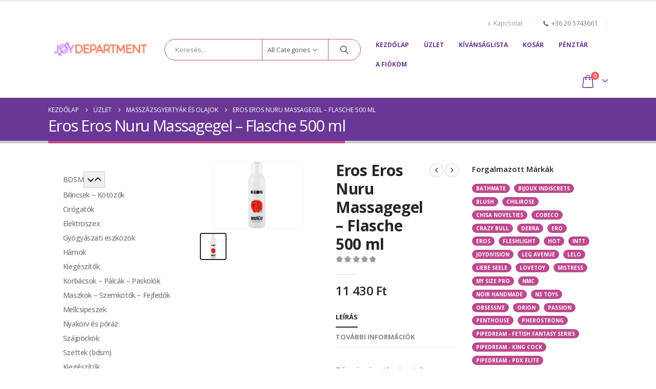

--- FILE ---
content_type: text/html; charset=UTF-8
request_url: https://joydepartment.hu/termek/eros-eros-nuru-massagegel-flasche-500-ml/
body_size: 35680
content:
	<!DOCTYPE html>
	<html class=""  lang="hu">
	<head>
		<meta http-equiv="X-UA-Compatible" content="IE=edge" />
		<meta http-equiv="Content-Type" content="text/html; charset=UTF-8" />
		<meta name="viewport" content="width=device-width, initial-scale=1, minimum-scale=1" />

		<link rel="profile" href="https://gmpg.org/xfn/11" />
		<link rel="pingback" href="https://joydepartment.hu/xmlrpc.php" />
						<script>document.documentElement.className = document.documentElement.className + ' yes-js js_active js'</script>
			<meta name='robots' content='index, follow, max-image-preview:large, max-snippet:-1, max-video-preview:-1' />

	<!-- This site is optimized with the Yoast SEO plugin v26.8 - https://yoast.com/product/yoast-seo-wordpress/ -->
	<title>Eros Eros Nuru Massagegel – Flasche 500 ml - Joy Department - Hungary</title>
	<link rel="canonical" href="https://joydepartment.hu/termek/eros-eros-nuru-massagegel-flasche-500-ml/" />
	<meta property="og:locale" content="hu_HU" />
	<meta property="og:type" content="article" />
	<meta property="og:title" content="Eros Eros Nuru Massagegel – Flasche 500 ml - Joy Department - Hungary" />
	<meta property="og:description" content="Bőrgyógyászatilag tesztelt, hidratáló hatású, ásványi anyagokban gazdag masszázsgél. Nem hagy foltot és nem ragad. Cikkszám: MEGNU17092 &nbsp;" />
	<meta property="og:url" content="https://joydepartment.hu/termek/eros-eros-nuru-massagegel-flasche-500-ml/" />
	<meta property="og:site_name" content="Joy Department - Hungary" />
	<meta property="article:modified_time" content="2025-08-31T11:13:59+00:00" />
	<meta property="og:image" content="https://joydepartment.hu/wp-content/uploads/2025/08/45818.jpg" />
	<meta property="og:image:width" content="1000" />
	<meta property="og:image:height" content="1000" />
	<meta property="og:image:type" content="image/jpeg" />
	<meta name="twitter:card" content="summary_large_image" />
	<script type="application/ld+json" class="yoast-schema-graph">{"@context":"https://schema.org","@graph":[{"@type":"WebPage","@id":"https://joydepartment.hu/termek/eros-eros-nuru-massagegel-flasche-500-ml/","url":"https://joydepartment.hu/termek/eros-eros-nuru-massagegel-flasche-500-ml/","name":"Eros Eros Nuru Massagegel – Flasche 500 ml - Joy Department - Hungary","isPartOf":{"@id":"https://joydepartment.hu/#website"},"primaryImageOfPage":{"@id":"https://joydepartment.hu/termek/eros-eros-nuru-massagegel-flasche-500-ml/#primaryimage"},"image":{"@id":"https://joydepartment.hu/termek/eros-eros-nuru-massagegel-flasche-500-ml/#primaryimage"},"thumbnailUrl":"https://joydepartment.hu/wp-content/uploads/2025/08/45818.jpg","datePublished":"2025-08-31T11:13:35+00:00","dateModified":"2025-08-31T11:13:59+00:00","breadcrumb":{"@id":"https://joydepartment.hu/termek/eros-eros-nuru-massagegel-flasche-500-ml/#breadcrumb"},"inLanguage":"hu","potentialAction":[{"@type":"ReadAction","target":["https://joydepartment.hu/termek/eros-eros-nuru-massagegel-flasche-500-ml/"]}]},{"@type":"ImageObject","inLanguage":"hu","@id":"https://joydepartment.hu/termek/eros-eros-nuru-massagegel-flasche-500-ml/#primaryimage","url":"https://joydepartment.hu/wp-content/uploads/2025/08/45818.jpg","contentUrl":"https://joydepartment.hu/wp-content/uploads/2025/08/45818.jpg","width":1000,"height":1000,"caption":"Eros Nuru Massagegel – Flasche 500 ml - Masszázsgyertyák és olajok"},{"@type":"BreadcrumbList","@id":"https://joydepartment.hu/termek/eros-eros-nuru-massagegel-flasche-500-ml/#breadcrumb","itemListElement":[{"@type":"ListItem","position":1,"name":"Home","item":"https://joydepartment.hu/"},{"@type":"ListItem","position":2,"name":"Üzlet","item":"https://joydepartment.hu/uzlet/"},{"@type":"ListItem","position":3,"name":"Eros Eros Nuru Massagegel – Flasche 500 ml"}]},{"@type":"WebSite","@id":"https://joydepartment.hu/#website","url":"https://joydepartment.hu/","name":"Joy Department - Hungary","description":"","publisher":{"@id":"https://joydepartment.hu/#organization"},"potentialAction":[{"@type":"SearchAction","target":{"@type":"EntryPoint","urlTemplate":"https://joydepartment.hu/?s={search_term_string}"},"query-input":{"@type":"PropertyValueSpecification","valueRequired":true,"valueName":"search_term_string"}}],"inLanguage":"hu"},{"@type":"Organization","@id":"https://joydepartment.hu/#organization","name":"Joydepartment Hungary","url":"https://joydepartment.hu/","logo":{"@type":"ImageObject","inLanguage":"hu","@id":"https://joydepartment.hu/#/schema/logo/image/","url":"https://joydepartment.hu/wp-content/uploads/2020/01/joy-department-logo-2-original-transp_optim-resized.png","contentUrl":"https://joydepartment.hu/wp-content/uploads/2020/01/joy-department-logo-2-original-transp_optim-resized.png","width":500,"height":106,"caption":"Joydepartment Hungary"},"image":{"@id":"https://joydepartment.hu/#/schema/logo/image/"}}]}</script>
	<!-- / Yoast SEO plugin. -->


<link rel='dns-prefetch' href='//capi-automation.s3.us-east-2.amazonaws.com' />
<link rel="alternate" type="application/rss+xml" title="Joy Department - Hungary &raquo; hírcsatorna" href="https://joydepartment.hu/feed/" />
<link rel="alternate" type="application/rss+xml" title="Joy Department - Hungary &raquo; hozzászólás hírcsatorna" href="https://joydepartment.hu/comments/feed/" />
<link rel="alternate" type="application/rss+xml" title="Joy Department - Hungary &raquo; Eros Eros Nuru Massagegel – Flasche 500 ml hozzászólás hírcsatorna" href="https://joydepartment.hu/termek/eros-eros-nuru-massagegel-flasche-500-ml/feed/" />
<link rel="alternate" title="oEmbed (JSON)" type="application/json+oembed" href="https://joydepartment.hu/wp-json/oembed/1.0/embed?url=https%3A%2F%2Fjoydepartment.hu%2Ftermek%2Feros-eros-nuru-massagegel-flasche-500-ml%2F" />
<link rel="alternate" title="oEmbed (XML)" type="text/xml+oembed" href="https://joydepartment.hu/wp-json/oembed/1.0/embed?url=https%3A%2F%2Fjoydepartment.hu%2Ftermek%2Feros-eros-nuru-massagegel-flasche-500-ml%2F&#038;format=xml" />
		<link rel="shortcut icon" href="//joydepartment.hu/wp-content/uploads/2020/01/favicon-96x96-1.png" type="image/x-icon" />
				<link rel="apple-touch-icon" href="//joydepartment.hu/wp-content/uploads/2020/01/apple-icon-60x60-1.png" />
				<link rel="apple-touch-icon" sizes="120x120" href="//joydepartment.hu/wp-content/uploads/2020/01/apple-icon-120x120-1.png" />
				<link rel="apple-touch-icon" sizes="76x76" href="//joydepartment.hu/wp-content/uploads/2020/01/apple-icon-76x76-1.png" />
				<link rel="apple-touch-icon" sizes="152x152" href="//joydepartment.hu/wp-content/uploads/2020/01/apple-icon-152x152-1.png" />
		<style id='wp-img-auto-sizes-contain-inline-css'>
img:is([sizes=auto i],[sizes^="auto," i]){contain-intrinsic-size:3000px 1500px}
/*# sourceURL=wp-img-auto-sizes-contain-inline-css */
</style>
<style id='wp-emoji-styles-inline-css'>

	img.wp-smiley, img.emoji {
		display: inline !important;
		border: none !important;
		box-shadow: none !important;
		height: 1em !important;
		width: 1em !important;
		margin: 0 0.07em !important;
		vertical-align: -0.1em !important;
		background: none !important;
		padding: 0 !important;
	}
/*# sourceURL=wp-emoji-styles-inline-css */
</style>
<link rel='stylesheet' id='wp-block-library-css' href='https://joydepartment.hu/wp-includes/css/dist/block-library/style.min.css' media='all' />
<link rel='stylesheet' id='wc-blocks-style-css' href='https://joydepartment.hu/wp-content/plugins/woocommerce/assets/client/blocks/wc-blocks.css' media='all' />
<style id='global-styles-inline-css'>
:root{--wp--preset--aspect-ratio--square: 1;--wp--preset--aspect-ratio--4-3: 4/3;--wp--preset--aspect-ratio--3-4: 3/4;--wp--preset--aspect-ratio--3-2: 3/2;--wp--preset--aspect-ratio--2-3: 2/3;--wp--preset--aspect-ratio--16-9: 16/9;--wp--preset--aspect-ratio--9-16: 9/16;--wp--preset--color--black: #000000;--wp--preset--color--cyan-bluish-gray: #abb8c3;--wp--preset--color--white: #ffffff;--wp--preset--color--pale-pink: #f78da7;--wp--preset--color--vivid-red: #cf2e2e;--wp--preset--color--luminous-vivid-orange: #ff6900;--wp--preset--color--luminous-vivid-amber: #fcb900;--wp--preset--color--light-green-cyan: #7bdcb5;--wp--preset--color--vivid-green-cyan: #00d084;--wp--preset--color--pale-cyan-blue: #8ed1fc;--wp--preset--color--vivid-cyan-blue: #0693e3;--wp--preset--color--vivid-purple: #9b51e0;--wp--preset--color--primary: var(--porto-primary-color);--wp--preset--color--secondary: var(--porto-secondary-color);--wp--preset--color--tertiary: var(--porto-tertiary-color);--wp--preset--color--quaternary: var(--porto-quaternary-color);--wp--preset--color--dark: var(--porto-dark-color);--wp--preset--color--light: var(--porto-light-color);--wp--preset--color--primary-hover: var(--porto-primary-light-5);--wp--preset--gradient--vivid-cyan-blue-to-vivid-purple: linear-gradient(135deg,rgb(6,147,227) 0%,rgb(155,81,224) 100%);--wp--preset--gradient--light-green-cyan-to-vivid-green-cyan: linear-gradient(135deg,rgb(122,220,180) 0%,rgb(0,208,130) 100%);--wp--preset--gradient--luminous-vivid-amber-to-luminous-vivid-orange: linear-gradient(135deg,rgb(252,185,0) 0%,rgb(255,105,0) 100%);--wp--preset--gradient--luminous-vivid-orange-to-vivid-red: linear-gradient(135deg,rgb(255,105,0) 0%,rgb(207,46,46) 100%);--wp--preset--gradient--very-light-gray-to-cyan-bluish-gray: linear-gradient(135deg,rgb(238,238,238) 0%,rgb(169,184,195) 100%);--wp--preset--gradient--cool-to-warm-spectrum: linear-gradient(135deg,rgb(74,234,220) 0%,rgb(151,120,209) 20%,rgb(207,42,186) 40%,rgb(238,44,130) 60%,rgb(251,105,98) 80%,rgb(254,248,76) 100%);--wp--preset--gradient--blush-light-purple: linear-gradient(135deg,rgb(255,206,236) 0%,rgb(152,150,240) 100%);--wp--preset--gradient--blush-bordeaux: linear-gradient(135deg,rgb(254,205,165) 0%,rgb(254,45,45) 50%,rgb(107,0,62) 100%);--wp--preset--gradient--luminous-dusk: linear-gradient(135deg,rgb(255,203,112) 0%,rgb(199,81,192) 50%,rgb(65,88,208) 100%);--wp--preset--gradient--pale-ocean: linear-gradient(135deg,rgb(255,245,203) 0%,rgb(182,227,212) 50%,rgb(51,167,181) 100%);--wp--preset--gradient--electric-grass: linear-gradient(135deg,rgb(202,248,128) 0%,rgb(113,206,126) 100%);--wp--preset--gradient--midnight: linear-gradient(135deg,rgb(2,3,129) 0%,rgb(40,116,252) 100%);--wp--preset--font-size--small: 13px;--wp--preset--font-size--medium: 20px;--wp--preset--font-size--large: 36px;--wp--preset--font-size--x-large: 42px;--wp--preset--spacing--20: 0.44rem;--wp--preset--spacing--30: 0.67rem;--wp--preset--spacing--40: 1rem;--wp--preset--spacing--50: 1.5rem;--wp--preset--spacing--60: 2.25rem;--wp--preset--spacing--70: 3.38rem;--wp--preset--spacing--80: 5.06rem;--wp--preset--shadow--natural: 6px 6px 9px rgba(0, 0, 0, 0.2);--wp--preset--shadow--deep: 12px 12px 50px rgba(0, 0, 0, 0.4);--wp--preset--shadow--sharp: 6px 6px 0px rgba(0, 0, 0, 0.2);--wp--preset--shadow--outlined: 6px 6px 0px -3px rgb(255, 255, 255), 6px 6px rgb(0, 0, 0);--wp--preset--shadow--crisp: 6px 6px 0px rgb(0, 0, 0);}:where(.is-layout-flex){gap: 0.5em;}:where(.is-layout-grid){gap: 0.5em;}body .is-layout-flex{display: flex;}.is-layout-flex{flex-wrap: wrap;align-items: center;}.is-layout-flex > :is(*, div){margin: 0;}body .is-layout-grid{display: grid;}.is-layout-grid > :is(*, div){margin: 0;}:where(.wp-block-columns.is-layout-flex){gap: 2em;}:where(.wp-block-columns.is-layout-grid){gap: 2em;}:where(.wp-block-post-template.is-layout-flex){gap: 1.25em;}:where(.wp-block-post-template.is-layout-grid){gap: 1.25em;}.has-black-color{color: var(--wp--preset--color--black) !important;}.has-cyan-bluish-gray-color{color: var(--wp--preset--color--cyan-bluish-gray) !important;}.has-white-color{color: var(--wp--preset--color--white) !important;}.has-pale-pink-color{color: var(--wp--preset--color--pale-pink) !important;}.has-vivid-red-color{color: var(--wp--preset--color--vivid-red) !important;}.has-luminous-vivid-orange-color{color: var(--wp--preset--color--luminous-vivid-orange) !important;}.has-luminous-vivid-amber-color{color: var(--wp--preset--color--luminous-vivid-amber) !important;}.has-light-green-cyan-color{color: var(--wp--preset--color--light-green-cyan) !important;}.has-vivid-green-cyan-color{color: var(--wp--preset--color--vivid-green-cyan) !important;}.has-pale-cyan-blue-color{color: var(--wp--preset--color--pale-cyan-blue) !important;}.has-vivid-cyan-blue-color{color: var(--wp--preset--color--vivid-cyan-blue) !important;}.has-vivid-purple-color{color: var(--wp--preset--color--vivid-purple) !important;}.has-black-background-color{background-color: var(--wp--preset--color--black) !important;}.has-cyan-bluish-gray-background-color{background-color: var(--wp--preset--color--cyan-bluish-gray) !important;}.has-white-background-color{background-color: var(--wp--preset--color--white) !important;}.has-pale-pink-background-color{background-color: var(--wp--preset--color--pale-pink) !important;}.has-vivid-red-background-color{background-color: var(--wp--preset--color--vivid-red) !important;}.has-luminous-vivid-orange-background-color{background-color: var(--wp--preset--color--luminous-vivid-orange) !important;}.has-luminous-vivid-amber-background-color{background-color: var(--wp--preset--color--luminous-vivid-amber) !important;}.has-light-green-cyan-background-color{background-color: var(--wp--preset--color--light-green-cyan) !important;}.has-vivid-green-cyan-background-color{background-color: var(--wp--preset--color--vivid-green-cyan) !important;}.has-pale-cyan-blue-background-color{background-color: var(--wp--preset--color--pale-cyan-blue) !important;}.has-vivid-cyan-blue-background-color{background-color: var(--wp--preset--color--vivid-cyan-blue) !important;}.has-vivid-purple-background-color{background-color: var(--wp--preset--color--vivid-purple) !important;}.has-black-border-color{border-color: var(--wp--preset--color--black) !important;}.has-cyan-bluish-gray-border-color{border-color: var(--wp--preset--color--cyan-bluish-gray) !important;}.has-white-border-color{border-color: var(--wp--preset--color--white) !important;}.has-pale-pink-border-color{border-color: var(--wp--preset--color--pale-pink) !important;}.has-vivid-red-border-color{border-color: var(--wp--preset--color--vivid-red) !important;}.has-luminous-vivid-orange-border-color{border-color: var(--wp--preset--color--luminous-vivid-orange) !important;}.has-luminous-vivid-amber-border-color{border-color: var(--wp--preset--color--luminous-vivid-amber) !important;}.has-light-green-cyan-border-color{border-color: var(--wp--preset--color--light-green-cyan) !important;}.has-vivid-green-cyan-border-color{border-color: var(--wp--preset--color--vivid-green-cyan) !important;}.has-pale-cyan-blue-border-color{border-color: var(--wp--preset--color--pale-cyan-blue) !important;}.has-vivid-cyan-blue-border-color{border-color: var(--wp--preset--color--vivid-cyan-blue) !important;}.has-vivid-purple-border-color{border-color: var(--wp--preset--color--vivid-purple) !important;}.has-vivid-cyan-blue-to-vivid-purple-gradient-background{background: var(--wp--preset--gradient--vivid-cyan-blue-to-vivid-purple) !important;}.has-light-green-cyan-to-vivid-green-cyan-gradient-background{background: var(--wp--preset--gradient--light-green-cyan-to-vivid-green-cyan) !important;}.has-luminous-vivid-amber-to-luminous-vivid-orange-gradient-background{background: var(--wp--preset--gradient--luminous-vivid-amber-to-luminous-vivid-orange) !important;}.has-luminous-vivid-orange-to-vivid-red-gradient-background{background: var(--wp--preset--gradient--luminous-vivid-orange-to-vivid-red) !important;}.has-very-light-gray-to-cyan-bluish-gray-gradient-background{background: var(--wp--preset--gradient--very-light-gray-to-cyan-bluish-gray) !important;}.has-cool-to-warm-spectrum-gradient-background{background: var(--wp--preset--gradient--cool-to-warm-spectrum) !important;}.has-blush-light-purple-gradient-background{background: var(--wp--preset--gradient--blush-light-purple) !important;}.has-blush-bordeaux-gradient-background{background: var(--wp--preset--gradient--blush-bordeaux) !important;}.has-luminous-dusk-gradient-background{background: var(--wp--preset--gradient--luminous-dusk) !important;}.has-pale-ocean-gradient-background{background: var(--wp--preset--gradient--pale-ocean) !important;}.has-electric-grass-gradient-background{background: var(--wp--preset--gradient--electric-grass) !important;}.has-midnight-gradient-background{background: var(--wp--preset--gradient--midnight) !important;}.has-small-font-size{font-size: var(--wp--preset--font-size--small) !important;}.has-medium-font-size{font-size: var(--wp--preset--font-size--medium) !important;}.has-large-font-size{font-size: var(--wp--preset--font-size--large) !important;}.has-x-large-font-size{font-size: var(--wp--preset--font-size--x-large) !important;}
/*# sourceURL=global-styles-inline-css */
</style>

<style id='classic-theme-styles-inline-css'>
/*! This file is auto-generated */
.wp-block-button__link{color:#fff;background-color:#32373c;border-radius:9999px;box-shadow:none;text-decoration:none;padding:calc(.667em + 2px) calc(1.333em + 2px);font-size:1.125em}.wp-block-file__button{background:#32373c;color:#fff;text-decoration:none}
/*# sourceURL=/wp-includes/css/classic-themes.min.css */
</style>
<link rel='stylesheet' id='wp-components-css' href='https://joydepartment.hu/wp-includes/css/dist/components/style.min.css' media='all' />
<link rel='stylesheet' id='wp-preferences-css' href='https://joydepartment.hu/wp-includes/css/dist/preferences/style.min.css' media='all' />
<link rel='stylesheet' id='wp-block-editor-css' href='https://joydepartment.hu/wp-includes/css/dist/block-editor/style.min.css' media='all' />
<link rel='stylesheet' id='popup-maker-block-library-style-css' href='https://joydepartment.hu/wp-content/plugins/popup-maker/dist/packages/block-library-style.css' media='all' />
<link rel='stylesheet' id='contact-form-7-css' href='https://joydepartment.hu/wp-content/plugins/contact-form-7/includes/css/styles.css' media='all' />
<link rel='stylesheet' id='photoswipe-css' href='https://joydepartment.hu/wp-content/plugins/woocommerce/assets/css/photoswipe/photoswipe.min.css' media='all' />
<link rel='stylesheet' id='photoswipe-default-skin-css' href='https://joydepartment.hu/wp-content/plugins/woocommerce/assets/css/photoswipe/default-skin/default-skin.min.css' media='all' />
<style id='woocommerce-inline-inline-css'>
.woocommerce form .form-row .required { visibility: visible; }
/*# sourceURL=woocommerce-inline-inline-css */
</style>
<link rel='stylesheet' id='gateway-css' href='https://joydepartment.hu/wp-content/plugins/woocommerce-paypal-payments/modules/ppcp-button/assets/css/gateway.css' media='all' />
<link rel='stylesheet' id='yith-wcan-shortcodes-css' href='https://joydepartment.hu/wp-content/plugins/yith-woocommerce-ajax-navigation/assets/css/shortcodes.css' media='all' />
<style id='yith-wcan-shortcodes-inline-css'>
:root{
	--yith-wcan-filters_colors_titles: #434343;
	--yith-wcan-filters_colors_background: #FFFFFF;
	--yith-wcan-filters_colors_accent: #A7144C;
	--yith-wcan-filters_colors_accent_r: 167;
	--yith-wcan-filters_colors_accent_g: 20;
	--yith-wcan-filters_colors_accent_b: 76;
	--yith-wcan-color_swatches_border_radius: 100%;
	--yith-wcan-color_swatches_size: 30px;
	--yith-wcan-labels_style_background: #FFFFFF;
	--yith-wcan-labels_style_background_hover: #A7144C;
	--yith-wcan-labels_style_background_active: #A7144C;
	--yith-wcan-labels_style_text: #434343;
	--yith-wcan-labels_style_text_hover: #FFFFFF;
	--yith-wcan-labels_style_text_active: #FFFFFF;
	--yith-wcan-anchors_style_text: #434343;
	--yith-wcan-anchors_style_text_hover: #A7144C;
	--yith-wcan-anchors_style_text_active: #A7144C;
}
/*# sourceURL=yith-wcan-shortcodes-inline-css */
</style>
<link rel='stylesheet' id='jquery-selectBox-css' href='https://joydepartment.hu/wp-content/plugins/yith-woocommerce-wishlist/assets/css/jquery.selectBox.css' media='all' />
<link rel='stylesheet' id='woocommerce_prettyPhoto_css-css' href='//joydepartment.hu/wp-content/plugins/woocommerce/assets/css/prettyPhoto.css' media='all' />
<link rel='stylesheet' id='yith-wcwl-main-css' href='https://joydepartment.hu/wp-content/plugins/yith-woocommerce-wishlist/assets/css/style.css' media='all' />
<style id='yith-wcwl-main-inline-css'>
 :root { --add-to-wishlist-icon-color: #222529; --added-to-wishlist-icon-color: #e27c7c; --color-add-to-wishlist-background: #333333; --color-add-to-wishlist-text: #FFFFFF; --color-add-to-wishlist-border: #333333; --color-add-to-wishlist-background-hover: #333333; --color-add-to-wishlist-text-hover: #FFFFFF; --color-add-to-wishlist-border-hover: #333333; --rounded-corners-radius: 16px; --color-add-to-cart-background: #333333; --color-add-to-cart-text: #FFFFFF; --color-add-to-cart-border: #333333; --color-add-to-cart-background-hover: #4F4F4F; --color-add-to-cart-text-hover: #FFFFFF; --color-add-to-cart-border-hover: #4F4F4F; --add-to-cart-rounded-corners-radius: 16px; --color-button-style-1-background: #333333; --color-button-style-1-text: #FFFFFF; --color-button-style-1-border: #333333; --color-button-style-1-background-hover: #4F4F4F; --color-button-style-1-text-hover: #FFFFFF; --color-button-style-1-border-hover: #4F4F4F; --color-button-style-2-background: #333333; --color-button-style-2-text: #FFFFFF; --color-button-style-2-border: #333333; --color-button-style-2-background-hover: #4F4F4F; --color-button-style-2-text-hover: #FFFFFF; --color-button-style-2-border-hover: #4F4F4F; --color-wishlist-table-background: #FFFFFF; --color-wishlist-table-text: #6d6c6c; --color-wishlist-table-border: #FFFFFF; --color-headers-background: #F4F4F4; --color-share-button-color: #FFFFFF; --color-share-button-color-hover: #FFFFFF; --color-fb-button-background: #39599E; --color-fb-button-background-hover: #595A5A; --color-tw-button-background: #45AFE2; --color-tw-button-background-hover: #595A5A; --color-pr-button-background: #AB2E31; --color-pr-button-background-hover: #595A5A; --color-em-button-background: #FBB102; --color-em-button-background-hover: #595A5A; --color-wa-button-background: #00A901; --color-wa-button-background-hover: #595A5A; --feedback-duration: 3s } 
 :root { --add-to-wishlist-icon-color: #222529; --added-to-wishlist-icon-color: #e27c7c; --color-add-to-wishlist-background: #333333; --color-add-to-wishlist-text: #FFFFFF; --color-add-to-wishlist-border: #333333; --color-add-to-wishlist-background-hover: #333333; --color-add-to-wishlist-text-hover: #FFFFFF; --color-add-to-wishlist-border-hover: #333333; --rounded-corners-radius: 16px; --color-add-to-cart-background: #333333; --color-add-to-cart-text: #FFFFFF; --color-add-to-cart-border: #333333; --color-add-to-cart-background-hover: #4F4F4F; --color-add-to-cart-text-hover: #FFFFFF; --color-add-to-cart-border-hover: #4F4F4F; --add-to-cart-rounded-corners-radius: 16px; --color-button-style-1-background: #333333; --color-button-style-1-text: #FFFFFF; --color-button-style-1-border: #333333; --color-button-style-1-background-hover: #4F4F4F; --color-button-style-1-text-hover: #FFFFFF; --color-button-style-1-border-hover: #4F4F4F; --color-button-style-2-background: #333333; --color-button-style-2-text: #FFFFFF; --color-button-style-2-border: #333333; --color-button-style-2-background-hover: #4F4F4F; --color-button-style-2-text-hover: #FFFFFF; --color-button-style-2-border-hover: #4F4F4F; --color-wishlist-table-background: #FFFFFF; --color-wishlist-table-text: #6d6c6c; --color-wishlist-table-border: #FFFFFF; --color-headers-background: #F4F4F4; --color-share-button-color: #FFFFFF; --color-share-button-color-hover: #FFFFFF; --color-fb-button-background: #39599E; --color-fb-button-background-hover: #595A5A; --color-tw-button-background: #45AFE2; --color-tw-button-background-hover: #595A5A; --color-pr-button-background: #AB2E31; --color-pr-button-background-hover: #595A5A; --color-em-button-background: #FBB102; --color-em-button-background-hover: #595A5A; --color-wa-button-background: #00A901; --color-wa-button-background-hover: #595A5A; --feedback-duration: 3s } 
/*# sourceURL=yith-wcwl-main-inline-css */
</style>
<link rel='stylesheet' id='tawcvs-frontend-css' href='https://joydepartment.hu/wp-content/plugins/variation-swatches-for-woocommerce/assets/css/frontend.css' media='all' />
<link rel='stylesheet' id='popup-maker-site-css' href='https://joydepartment.hu/wp-content/plugins/popup-maker/dist/assets/site.css' media='all' />
<style id='popup-maker-site-inline-css'>
/* Popup Google Fonts */
@import url('//fonts.googleapis.com/css?family=Montserrat:100');

/* Popup Theme 53162: Alapértelmezett téma */
.pum-theme-53162, .pum-theme-alapertelmezett-tema { background-color: rgba( 255, 255, 255, 0.80 ) } 
.pum-theme-53162 .pum-container, .pum-theme-alapertelmezett-tema .pum-container { padding: 18px; border-radius: 0px; border: 1px none #000000; box-shadow: 1px 1px 3px 0px rgba( 2, 2, 2, 0.23 ); background-color: rgba( 249, 249, 249, 1.00 ) } 
.pum-theme-53162 .pum-title, .pum-theme-alapertelmezett-tema .pum-title { color: #000000; text-align: left; text-shadow: 0px 0px 0px rgba( 2, 2, 2, 0.23 ); font-family: inherit; font-weight: 400; font-size: 24px; line-height: 36px } 
.pum-theme-53162 .pum-content, .pum-theme-alapertelmezett-tema .pum-content { color: #8c8c8c; font-family: inherit; font-weight: 400 } 
.pum-theme-53162 .pum-content + .pum-close, .pum-theme-alapertelmezett-tema .pum-content + .pum-close { position: absolute; height: auto; width: auto; left: auto; right: 0px; bottom: auto; top: 0px; padding: 8px; color: #ffffff; font-family: inherit; font-weight: 400; font-size: 12px; line-height: 36px; border: 1px none #ffffff; border-radius: 0px; box-shadow: 1px 1px 3px 0px rgba( 2, 2, 2, 0.23 ); text-shadow: 0px 0px 0px rgba( 0, 0, 0, 0.23 ); background-color: rgba( 0, 183, 205, 1.00 ) } 

/* Popup Theme 74451: Content Only - For use with page builders or block editor */
.pum-theme-74451, .pum-theme-content-only { background-color: rgba( 0, 0, 0, 0.70 ) } 
.pum-theme-74451 .pum-container, .pum-theme-content-only .pum-container { padding: 0px; border-radius: 0px; border: 1px none #000000; box-shadow: 0px 0px 0px 0px rgba( 2, 2, 2, 0.00 ) } 
.pum-theme-74451 .pum-title, .pum-theme-content-only .pum-title { color: #000000; text-align: left; text-shadow: 0px 0px 0px rgba( 2, 2, 2, 0.23 ); font-family: inherit; font-weight: 400; font-size: 32px; line-height: 36px } 
.pum-theme-74451 .pum-content, .pum-theme-content-only .pum-content { color: #8c8c8c; font-family: inherit; font-weight: 400 } 
.pum-theme-74451 .pum-content + .pum-close, .pum-theme-content-only .pum-content + .pum-close { position: absolute; height: 18px; width: 18px; left: auto; right: 7px; bottom: auto; top: 7px; padding: 0px; color: #000000; font-family: inherit; font-weight: 700; font-size: 20px; line-height: 20px; border: 1px none #ffffff; border-radius: 15px; box-shadow: 0px 0px 0px 0px rgba( 2, 2, 2, 0.00 ); text-shadow: 0px 0px 0px rgba( 0, 0, 0, 0.00 ); background-color: rgba( 255, 255, 255, 0.00 ) } 

/* Popup Theme 72367: Floating Bar - Soft Blue */
.pum-theme-72367, .pum-theme-floating-bar { background-color: rgba( 255, 255, 255, 0.00 ) } 
.pum-theme-72367 .pum-container, .pum-theme-floating-bar .pum-container { padding: 8px; border-radius: 0px; border: 1px none #000000; box-shadow: 1px 1px 3px 0px rgba( 2, 2, 2, 0.23 ); background-color: rgba( 238, 246, 252, 1.00 ) } 
.pum-theme-72367 .pum-title, .pum-theme-floating-bar .pum-title { color: #505050; text-align: left; text-shadow: 0px 0px 0px rgba( 2, 2, 2, 0.23 ); font-family: inherit; font-weight: 400; font-size: 32px; line-height: 36px } 
.pum-theme-72367 .pum-content, .pum-theme-floating-bar .pum-content { color: #505050; font-family: inherit; font-weight: 400 } 
.pum-theme-72367 .pum-content + .pum-close, .pum-theme-floating-bar .pum-content + .pum-close { position: absolute; height: 18px; width: 18px; left: auto; right: 5px; bottom: auto; top: 50%; padding: 0px; color: #505050; font-family: Sans-Serif; font-weight: 700; font-size: 15px; line-height: 18px; border: 1px solid #505050; border-radius: 15px; box-shadow: 0px 0px 0px 0px rgba( 2, 2, 2, 0.00 ); text-shadow: 0px 0px 0px rgba( 0, 0, 0, 0.00 ); background-color: rgba( 255, 255, 255, 0.00 ); transform: translate(0, -50%) } 

/* Popup Theme 53163: Light Box */
.pum-theme-53163, .pum-theme-lightbox { background-color: rgba( 0, 0, 0, 0.60 ) } 
.pum-theme-53163 .pum-container, .pum-theme-lightbox .pum-container { padding: 18px; border-radius: 3px; border: 8px solid #000000; box-shadow: 0px 0px 30px 0px rgba( 2, 2, 2, 1.00 ); background-color: rgba( 255, 255, 255, 1.00 ) } 
.pum-theme-53163 .pum-title, .pum-theme-lightbox .pum-title { color: #000000; text-align: left; text-shadow: 0px 0px 0px rgba( 2, 2, 2, 0.23 ); font-family: inherit; font-weight: 100; font-size: 32px; line-height: 36px } 
.pum-theme-53163 .pum-content, .pum-theme-lightbox .pum-content { color: #000000; font-family: inherit; font-weight: 100 } 
.pum-theme-53163 .pum-content + .pum-close, .pum-theme-lightbox .pum-content + .pum-close { position: absolute; height: 26px; width: 26px; left: auto; right: -13px; bottom: auto; top: -13px; padding: 0px; color: #ffffff; font-family: Arial; font-weight: 100; font-size: 24px; line-height: 24px; border: 2px solid #ffffff; border-radius: 26px; box-shadow: 0px 0px 15px 1px rgba( 2, 2, 2, 0.75 ); text-shadow: 0px 0px 0px rgba( 0, 0, 0, 0.23 ); background-color: rgba( 0, 0, 0, 1.00 ) } 

/* Popup Theme 53164: Enterprise Blue */
.pum-theme-53164, .pum-theme-enterprise-blue { background-color: rgba( 0, 0, 0, 0.70 ) } 
.pum-theme-53164 .pum-container, .pum-theme-enterprise-blue .pum-container { padding: 28px; border-radius: 5px; border: 1px none #000000; box-shadow: 0px 10px 25px 4px rgba( 2, 2, 2, 0.50 ); background-color: rgba( 255, 255, 255, 1.00 ) } 
.pum-theme-53164 .pum-title, .pum-theme-enterprise-blue .pum-title { color: #315b7c; text-align: left; text-shadow: 0px 0px 0px rgba( 2, 2, 2, 0.23 ); font-family: inherit; font-weight: 100; font-size: 34px; line-height: 36px } 
.pum-theme-53164 .pum-content, .pum-theme-enterprise-blue .pum-content { color: #2d2d2d; font-family: inherit; font-weight: 100 } 
.pum-theme-53164 .pum-content + .pum-close, .pum-theme-enterprise-blue .pum-content + .pum-close { position: absolute; height: 28px; width: 28px; left: auto; right: 8px; bottom: auto; top: 8px; padding: 4px; color: #ffffff; font-family: Times New Roman; font-weight: 100; font-size: 20px; line-height: 20px; border: 1px none #ffffff; border-radius: 42px; box-shadow: 0px 0px 0px 0px rgba( 2, 2, 2, 0.23 ); text-shadow: 0px 0px 0px rgba( 0, 0, 0, 0.23 ); background-color: rgba( 49, 91, 124, 1.00 ) } 

/* Popup Theme 53165: Hello Box */
.pum-theme-53165, .pum-theme-hello-box { background-color: rgba( 0, 0, 0, 0.75 ) } 
.pum-theme-53165 .pum-container, .pum-theme-hello-box .pum-container { padding: 30px; border-radius: 80px; border: 14px solid #81d742; box-shadow: 0px 0px 0px 0px rgba( 2, 2, 2, 0.00 ); background-color: rgba( 255, 255, 255, 1.00 ) } 
.pum-theme-53165 .pum-title, .pum-theme-hello-box .pum-title { color: #2d2d2d; text-align: left; text-shadow: 0px 0px 0px rgba( 2, 2, 2, 0.23 ); font-family: Montserrat; font-weight: 100; font-size: 32px; line-height: 36px } 
.pum-theme-53165 .pum-content, .pum-theme-hello-box .pum-content { color: #2d2d2d; font-family: inherit; font-weight: 100 } 
.pum-theme-53165 .pum-content + .pum-close, .pum-theme-hello-box .pum-content + .pum-close { position: absolute; height: auto; width: auto; left: auto; right: -30px; bottom: auto; top: -30px; padding: 0px; color: #2d2d2d; font-family: Times New Roman; font-weight: 100; font-size: 32px; line-height: 28px; border: 1px none #ffffff; border-radius: 28px; box-shadow: 0px 0px 0px 0px rgba( 2, 2, 2, 0.23 ); text-shadow: 0px 0px 0px rgba( 0, 0, 0, 0.23 ); background-color: rgba( 255, 255, 255, 1.00 ) } 

/* Popup Theme 53166: Cutting Edge */
.pum-theme-53166, .pum-theme-cutting-edge { background-color: rgba( 0, 0, 0, 0.50 ) } 
.pum-theme-53166 .pum-container, .pum-theme-cutting-edge .pum-container { padding: 18px; border-radius: 0px; border: 1px none #000000; box-shadow: 0px 10px 25px 0px rgba( 2, 2, 2, 0.50 ); background-color: rgba( 30, 115, 190, 1.00 ) } 
.pum-theme-53166 .pum-title, .pum-theme-cutting-edge .pum-title { color: #ffffff; text-align: left; text-shadow: 0px 0px 0px rgba( 2, 2, 2, 0.23 ); font-family: Sans-Serif; font-weight: 100; font-size: 26px; line-height: 28px } 
.pum-theme-53166 .pum-content, .pum-theme-cutting-edge .pum-content { color: #ffffff; font-family: inherit; font-weight: 100 } 
.pum-theme-53166 .pum-content + .pum-close, .pum-theme-cutting-edge .pum-content + .pum-close { position: absolute; height: 24px; width: 24px; left: auto; right: 0px; bottom: auto; top: 0px; padding: 0px; color: #1e73be; font-family: Times New Roman; font-weight: 100; font-size: 32px; line-height: 24px; border: 1px none #ffffff; border-radius: 0px; box-shadow: -1px 1px 1px 0px rgba( 2, 2, 2, 0.10 ); text-shadow: -1px 1px 1px rgba( 0, 0, 0, 0.10 ); background-color: rgba( 238, 238, 34, 1.00 ) } 

/* Popup Theme 53167: Framed Border */
.pum-theme-53167, .pum-theme-framed-border { background-color: rgba( 255, 255, 255, 0.50 ) } 
.pum-theme-53167 .pum-container, .pum-theme-framed-border .pum-container { padding: 18px; border-radius: 0px; border: 20px outset #dd3333; box-shadow: 1px 1px 3px 0px rgba( 2, 2, 2, 0.97 ) inset; background-color: rgba( 255, 251, 239, 1.00 ) } 
.pum-theme-53167 .pum-title, .pum-theme-framed-border .pum-title { color: #000000; text-align: left; text-shadow: 0px 0px 0px rgba( 2, 2, 2, 0.23 ); font-family: inherit; font-weight: 100; font-size: 32px; line-height: 36px } 
.pum-theme-53167 .pum-content, .pum-theme-framed-border .pum-content { color: #2d2d2d; font-family: inherit; font-weight: 100 } 
.pum-theme-53167 .pum-content + .pum-close, .pum-theme-framed-border .pum-content + .pum-close { position: absolute; height: 20px; width: 20px; left: auto; right: -20px; bottom: auto; top: -20px; padding: 0px; color: #ffffff; font-family: Tahoma; font-weight: 700; font-size: 16px; line-height: 18px; border: 1px none #ffffff; border-radius: 0px; box-shadow: 0px 0px 0px 0px rgba( 2, 2, 2, 0.23 ); text-shadow: 0px 0px 0px rgba( 0, 0, 0, 0.23 ); background-color: rgba( 0, 0, 0, 0.55 ) } 

#pum-212514 {z-index: 1999999999}
#pum-53169 {z-index: 1999999999}
#pum-199424 {z-index: 1999999999}
#pum-74589 {z-index: 1999999999}

/*# sourceURL=popup-maker-site-inline-css */
</style>
<link rel='stylesheet' id='porto-fs-progress-bar-css' href='https://joydepartment.hu/wp-content/themes/porto/inc/lib/woocommerce-shipping-progress-bar/shipping-progress-bar.css' media='all' />
<link rel='stylesheet' id='bellows-css' href='https://joydepartment.hu/wp-content/plugins/bellows-accordion-menu/assets/css/bellows.min.css' media='all' />
<link rel='stylesheet' id='bellows-font-awesome-css' href='https://joydepartment.hu/wp-content/plugins/bellows-accordion-menu/assets/css/fontawesome/css/font-awesome.min.css' media='all' />
<link rel='stylesheet' id='bellows-vanilla-css' href='https://joydepartment.hu/wp-content/plugins/bellows-accordion-menu/assets/css/skins/vanilla.css' media='all' />
<link rel='stylesheet' id='porto-css-vars-css' href='https://joydepartment.hu/wp-content/uploads/porto_styles/theme_css_vars.css' media='all' />
<link rel='stylesheet' id='js_composer_front-css' href='https://joydepartment.hu/wp-content/plugins/js_composer/assets/css/js_composer.min.css' media='all' />
<link rel='stylesheet' id='bootstrap-css' href='https://joydepartment.hu/wp-content/uploads/porto_styles/bootstrap.css' media='all' />
<link rel='stylesheet' id='porto-plugins-css' href='https://joydepartment.hu/wp-content/themes/porto/css/plugins.css' media='all' />
<link rel='stylesheet' id='porto-theme-css' href='https://joydepartment.hu/wp-content/themes/porto/css/theme.css' media='all' />
<link rel='stylesheet' id='porto-animate-css' href='https://joydepartment.hu/wp-content/themes/porto/css/part/animate.css' media='all' />
<link rel='stylesheet' id='porto-widget-tag-cloud-css' href='https://joydepartment.hu/wp-content/themes/porto/css/part/widget-tag-cloud.css' media='all' />
<link rel='stylesheet' id='porto-blog-legacy-css' href='https://joydepartment.hu/wp-content/themes/porto/css/part/blog-legacy.css' media='all' />
<link rel='stylesheet' id='porto-header-shop-css' href='https://joydepartment.hu/wp-content/themes/porto/css/part/header-shop.css' media='all' />
<link rel='stylesheet' id='porto-header-legacy-css' href='https://joydepartment.hu/wp-content/themes/porto/css/part/header-legacy.css' media='all' />
<link rel='stylesheet' id='porto-footer-legacy-css' href='https://joydepartment.hu/wp-content/themes/porto/css/part/footer-legacy.css' media='all' />
<link rel='stylesheet' id='porto-nav-panel-css' href='https://joydepartment.hu/wp-content/themes/porto/css/part/nav-panel.css' media='all' />
<link rel='stylesheet' id='porto-media-mobile-sidebar-css' href='https://joydepartment.hu/wp-content/themes/porto/css/part/media-mobile-sidebar.css' media='(max-width:991px)' />
<link rel='stylesheet' id='porto-shortcodes-css' href='https://joydepartment.hu/wp-content/uploads/porto_styles/shortcodes.css' media='all' />
<link rel='stylesheet' id='porto-theme-shop-css' href='https://joydepartment.hu/wp-content/themes/porto/css/theme_shop.css' media='all' />
<link rel='stylesheet' id='porto-only-product-css' href='https://joydepartment.hu/wp-content/themes/porto/css/part/only-product.css' media='all' />
<link rel='stylesheet' id='porto-shop-legacy-css' href='https://joydepartment.hu/wp-content/themes/porto/css/part/shop-legacy.css' media='all' />
<link rel='stylesheet' id='porto-shop-sidebar-base-css' href='https://joydepartment.hu/wp-content/themes/porto/css/part/shop-sidebar-base.css' media='all' />
<link rel='stylesheet' id='porto-theme-vc-css' href='https://joydepartment.hu/wp-content/themes/porto/css/theme_vc.css' media='all' />
<link rel='stylesheet' id='porto-theme-wpb-css' href='https://joydepartment.hu/wp-content/themes/porto/css/theme_wpb.css' media='all' />
<link rel='stylesheet' id='porto-theme-radius-css' href='https://joydepartment.hu/wp-content/themes/porto/css/theme_radius.css' media='all' />
<link rel='stylesheet' id='porto-dynamic-style-css' href='https://joydepartment.hu/wp-content/uploads/porto_styles/dynamic_style.css' media='all' />
<link rel='stylesheet' id='porto-type-builder-css' href='https://joydepartment.hu/wp-content/plugins/porto-functionality/builders/assets/type-builder.css' media='all' />
<link rel='stylesheet' id='porto-account-login-style-css' href='https://joydepartment.hu/wp-content/themes/porto/css/theme/shop/login-style/account-login.css' media='all' />
<link rel='stylesheet' id='porto-theme-woopage-css' href='https://joydepartment.hu/wp-content/themes/porto/css/theme/shop/other/woopage.css' media='all' />
<link rel='stylesheet' id='porto-style-css' href='https://joydepartment.hu/wp-content/themes/porto/style.css' media='all' />
<style id='porto-style-inline-css'>
.side-header-narrow-bar-logo{max-width:300px}#header,.sticky-header .header-main.sticky{border-top:3px solid #ededed}@media (min-width:992px){}.page-top .page-title-wrap{line-height:0}.page-top .page-title:not(.b-none):after{content:'';position:absolute;width:100%;left:0;border-bottom:5px solid var(--porto-primary-color);bottom:-17px}@media (min-width:1500px){.left-sidebar.col-lg-3,.right-sidebar.col-lg-3{width:20%}.main-content.col-lg-9{width:80%}.main-content.col-lg-6{width:60%}}.product-images .img-thumbnail .inner,.product-images .img-thumbnail .inner img{-webkit-transform:none;transform:none}.sticky-product{position:fixed;top:0;left:0;width:100%;z-index:1001;background-color:#fff;box-shadow:0 3px 5px rgba(0,0,0,0.08);padding:15px 0}.sticky-product.pos-bottom{top:auto;bottom:var(--porto-icon-menus-mobile,0);box-shadow:0 -3px 5px rgba(0,0,0,0.08)}.sticky-product .container{display:-ms-flexbox;display:flex;-ms-flex-align:center;align-items:center;-ms-flex-wrap:wrap;flex-wrap:wrap}.sticky-product .sticky-image{max-width:60px;margin-right:15px}.sticky-product .add-to-cart{-ms-flex:1;flex:1;text-align:right;margin-top:5px}.sticky-product .product-name{font-size:16px;font-weight:600;line-height:inherit;margin-bottom:0}.sticky-product .sticky-detail{line-height:1.5;display:-ms-flexbox;display:flex}.sticky-product .star-rating{margin:5px 15px;font-size:1em}.sticky-product .availability{padding-top:2px}.sticky-product .sticky-detail .price{font-family:Open Sans,Open Sans,sans-serif;font-weight:400;margin-bottom:0;font-size:1.3em;line-height:1.5}.sticky-product.pos-top:not(.hide){top:0;opacity:1;visibility:visible;transform:translate3d( 0,0,0 )}.sticky-product.pos-top.scroll-down{opacity:0 !important;visibility:hidden;transform:translate3d( 0,-100%,0 )}.sticky-product.sticky-ready{transition:left .3s,visibility 0.3s,opacity 0.3s,transform 0.3s,top 0.3s ease}.sticky-product .quantity.extra-type{display:none}@media (min-width:992px){body.single-product .sticky-product .container{padding-left:calc(var(--porto-grid-gutter-width) / 2);padding-right:calc(var(--porto-grid-gutter-width) / 2)}}.sticky-product .container{padding-left:var(--porto-fluid-spacing);padding-right:var(--porto-fluid-spacing)}@media (max-width:768px){.sticky-product .sticky-image,.sticky-product .sticky-detail,.sticky-product{display:none}.sticky-product.show-mobile{display:block;padding-top:10px;padding-bottom:10px}.sticky-product.show-mobile .add-to-cart{margin-top:0}.sticky-product.show-mobile .single_add_to_cart_button{margin:0;width:100%}}#login-form-popup{max-width:480px}
/*# sourceURL=porto-style-inline-css */
</style>
<link rel='stylesheet' id='porto-360-gallery-css' href='https://joydepartment.hu/wp-content/themes/porto/inc/lib/threesixty/threesixty.css' media='all' />
<link rel='stylesheet' id='styles-child-css' href='https://joydepartment.hu/wp-content/themes/porto-child-pro/style.css' media='all' />
<script src="https://joydepartment.hu/wp-includes/js/jquery/jquery.min.js" id="jquery-core-js"></script>
<script src="https://joydepartment.hu/wp-includes/js/jquery/jquery-migrate.min.js" id="jquery-migrate-js"></script>
<script src="https://joydepartment.hu/wp-content/plugins/woocommerce/assets/js/jquery-blockui/jquery.blockUI.min.js" id="wc-jquery-blockui-js" data-wp-strategy="defer"></script>
<script id="wc-add-to-cart-js-extra">
var wc_add_to_cart_params = {"ajax_url":"/wp-admin/admin-ajax.php","wc_ajax_url":"/?wc-ajax=%%endpoint%%","i18n_view_cart":"Kos\u00e1r","cart_url":"https://joydepartment.hu/kosar/","is_cart":"","cart_redirect_after_add":"no"};
//# sourceURL=wc-add-to-cart-js-extra
</script>
<script src="https://joydepartment.hu/wp-content/plugins/woocommerce/assets/js/frontend/add-to-cart.min.js" id="wc-add-to-cart-js" data-wp-strategy="defer"></script>
<script src="https://joydepartment.hu/wp-content/plugins/woocommerce/assets/js/photoswipe/photoswipe.min.js" id="wc-photoswipe-js" defer data-wp-strategy="defer"></script>
<script src="https://joydepartment.hu/wp-content/plugins/woocommerce/assets/js/photoswipe/photoswipe-ui-default.min.js" id="wc-photoswipe-ui-default-js" defer data-wp-strategy="defer"></script>
<script id="wc-single-product-js-extra">
var wc_single_product_params = {"i18n_required_rating_text":"K\u00e9rlek, v\u00e1lassz egy \u00e9rt\u00e9kel\u00e9st","i18n_rating_options":["1 / 5 csillag","2 / 5 csillag","3 / 5 csillag","4 / 5 csillag","5 / 5 csillag"],"i18n_product_gallery_trigger_text":"View full-screen image gallery","review_rating_required":"yes","flexslider":{"rtl":false,"animation":"slide","smoothHeight":true,"directionNav":false,"controlNav":"thumbnails","slideshow":false,"animationSpeed":500,"animationLoop":false,"allowOneSlide":false},"zoom_enabled":"","zoom_options":[],"photoswipe_enabled":"1","photoswipe_options":{"shareEl":false,"closeOnScroll":false,"history":false,"hideAnimationDuration":0,"showAnimationDuration":0},"flexslider_enabled":""};
//# sourceURL=wc-single-product-js-extra
</script>
<script src="https://joydepartment.hu/wp-content/plugins/woocommerce/assets/js/frontend/single-product.min.js" id="wc-single-product-js" defer data-wp-strategy="defer"></script>
<script src="https://joydepartment.hu/wp-content/plugins/woocommerce/assets/js/js-cookie/js.cookie.min.js" id="wc-js-cookie-js" defer data-wp-strategy="defer"></script>
<script id="woocommerce-js-extra">
var woocommerce_params = {"ajax_url":"/wp-admin/admin-ajax.php","wc_ajax_url":"/?wc-ajax=%%endpoint%%","i18n_password_show":"Jelsz\u00f3 megjelen\u00edt\u00e9se","i18n_password_hide":"Jelsz\u00f3 elrejt\u00e9se"};
//# sourceURL=woocommerce-js-extra
</script>
<script src="https://joydepartment.hu/wp-content/plugins/woocommerce/assets/js/frontend/woocommerce.min.js" id="woocommerce-js" defer data-wp-strategy="defer"></script>
<script src="https://joydepartment.hu/wp-content/plugins/js_composer/assets/js/vendors/woocommerce-add-to-cart.js" id="vc_woocommerce-add-to-cart-js-js"></script>
<script id="WCPAY_ASSETS-js-extra">
var wcpayAssets = {"url":"https://joydepartment.hu/wp-content/plugins/woocommerce-payments/dist/"};
//# sourceURL=WCPAY_ASSETS-js-extra
</script>
<script id="wc-cart-fragments-js-extra">
var wc_cart_fragments_params = {"ajax_url":"/wp-admin/admin-ajax.php","wc_ajax_url":"/?wc-ajax=%%endpoint%%","cart_hash_key":"wc_cart_hash_3bfe5b4870ccaf9b7be235ec44a8e237","fragment_name":"wc_fragments_3bfe5b4870ccaf9b7be235ec44a8e237","request_timeout":"15000"};
//# sourceURL=wc-cart-fragments-js-extra
</script>
<script src="https://joydepartment.hu/wp-content/plugins/woocommerce/assets/js/frontend/cart-fragments.min.js" id="wc-cart-fragments-js" defer data-wp-strategy="defer"></script>
<script></script><link rel="https://api.w.org/" href="https://joydepartment.hu/wp-json/" /><link rel="alternate" title="JSON" type="application/json" href="https://joydepartment.hu/wp-json/wp/v2/product/270296" /><link rel="EditURI" type="application/rsd+xml" title="RSD" href="https://joydepartment.hu/xmlrpc.php?rsd" />
<meta name="generator" content="WordPress 6.9" />
<meta name="generator" content="WooCommerce 10.4.3" />
<link rel='shortlink' href='https://joydepartment.hu/?p=270296' />
<style id="bellows-custom-generated-css">
/* Status: Loaded from Transient */

</style><noscript><style>.vce-row-container .vcv-lozad {display: none}</style></noscript><meta name="generator" content="Powered by Visual Composer Website Builder - fast and easy-to-use drag and drop visual editor for WordPress."/>
<!-- This website runs the Product Feed PRO for WooCommerce by AdTribes.io plugin - version woocommercesea_option_installed_version -->
<!-- Global site tag (gtag.js) - Google Analytics -->
<script async src="https://www.googletagmanager.com/gtag/js?id=UA-145666167-2"></script>
<script>
  window.dataLayer = window.dataLayer || [];
  function gtag(){dataLayer.push(arguments);}
  gtag('js', new Date());
  gtag('config', 'UA-145666167-2');
</script>
  <!-- Barion pixel -->
        <script>
            // Create BP element on the window
            window["bp"] = window["bp"] || function () {
                (window["bp"].q = window["bp"].q || []).push(arguments);
            };
            window["bp"].l = 1 * new Date();
    
            // Insert a script tag on the top of the head to load bp.js
            scriptElement = document.createElement("script");
            firstScript = document.getElementsByTagName("script")[0];
            scriptElement.async = true;
            scriptElement.src = 'https://pixel.barion.com/bp.js';
            firstScript.parentNode.insertBefore(scriptElement, firstScript);
            window['barion_pixel_id'] = 'BPT-eTyfogabXf-EF';            

            // Send init event
            bp('init', 'addBarionPixelId', window['barion_pixel_id']);
        </script>

        <noscript>
            <img height="1" width="1" style="display:none" alt="Barion Pixel" src="https://pixel.barion.com/a.gif?ba_pixel_id='BPT-eTyfogabXf-EF'&ev=contentView&noscript=1">
        </noscript>  <!-- EOF Barion -->
		<script type="text/javascript" id="webfont-queue">
		WebFontConfig = {
			google: { families: [ 'Open+Sans:400,500,600,700,800','Shadows+Into+Light:400,700','Playfair+Display:400,700' ] }
		};
		(function(d) {
			var wf = d.createElement('script'), s = d.scripts[d.scripts.length - 1];
			wf.src = 'https://joydepartment.hu/wp-content/themes/porto/js/libs/webfont.js';
			wf.async = true;
			s.parentNode.insertBefore(wf, s);
		})(document);</script>
			<noscript><style>.woocommerce-product-gallery{ opacity: 1 !important; }</style></noscript>
				<script  type="text/javascript">
				!function(f,b,e,v,n,t,s){if(f.fbq)return;n=f.fbq=function(){n.callMethod?
					n.callMethod.apply(n,arguments):n.queue.push(arguments)};if(!f._fbq)f._fbq=n;
					n.push=n;n.loaded=!0;n.version='2.0';n.queue=[];t=b.createElement(e);t.async=!0;
					t.src=v;s=b.getElementsByTagName(e)[0];s.parentNode.insertBefore(t,s)}(window,
					document,'script','https://connect.facebook.net/en_US/fbevents.js');
			</script>
			<!-- WooCommerce Facebook Integration Begin -->
			<script  type="text/javascript">

				fbq('init', '1253589652049434', {}, {
    "agent": "woocommerce_0-10.4.3-3.5.15"
});

				document.addEventListener( 'DOMContentLoaded', function() {
					// Insert placeholder for events injected when a product is added to the cart through AJAX.
					document.body.insertAdjacentHTML( 'beforeend', '<div class=\"wc-facebook-pixel-event-placeholder\"></div>' );
				}, false );

			</script>
			<!-- WooCommerce Facebook Integration End -->
			<meta name="generator" content="Powered by WPBakery Page Builder - drag and drop page builder for WordPress."/>
<noscript><style> .wpb_animate_when_almost_visible { opacity: 1; }</style></noscript>	</head>
	<body class="wp-singular product-template-default single single-product postid-270296 wp-embed-responsive wp-theme-porto wp-child-theme-porto-child-pro theme-porto vcwb woocommerce woocommerce-page woocommerce-no-js yith-wcan-free porto-rounded porto-breadcrumbs-bb login-popup wide blog-1 wpb-js-composer js-comp-ver-8.7.2 vc_responsive">
	
	<div class="page-wrapper"><!-- page wrapper -->
		
											<!-- header wrapper -->
				<div class="header-wrapper">
										<header id="header" class="header-5">
	
	<div class="header-main">
		<div class="container">
			<div class="header-left">
				
	<div class="logo">
	<a aria-label="Site Logo" href="https://joydepartment.hu/" title="Joy Department &#8211; Hungary - "  rel="home">
		<img class="img-responsive standard-logo retina-logo" width="395" height="105" src="//joydepartment.hu/wp-content/uploads/2020/01/joy-department-logo-2-original-transp_optim-resized.png" alt="Joy Department &#8211; Hungary" />	</a>
	</div>
				</div>
			<div class="header-center">
				<div class="searchform-popup advanced-search-layout search-rounded"><a  class="search-toggle" role="button" aria-label="Search Toggle" href="#"><i class="porto-icon-magnifier"></i><span class="search-text">Search</span></a>	<form action="https://joydepartment.hu/" method="get"
		class="searchform search-layout-advanced searchform-cats">
		<div class="searchform-fields">
			<span class="text"><input name="s" type="text" value="" placeholder="Keresés..." autocomplete="off" /></span>
							<input type="hidden" name="post_type" value="product"/>
				<select aria-label="Search Categories"  name='product_cat' id='product_cat' class='cat'>
	<option value='0'>All Categories</option>
	<option class="level-0" value="tancrudak">Táncrudak</option>
	<option class="level-0" value="egyeb">Egyéb</option>
	<option class="level-0" value="vizbazisu-sikositok">Vízbázisú síkosítók</option>
	<option class="level-0" value="ferfi-ruhazat">Férfi ruházat</option>
	<option class="level-0" value="jatek-es-ajandek">Játék és ajándék</option>
	<option class="level-0" value="fenekdugok">Fenékdugók</option>
	<option class="level-0" value="harisnyak-harisnyatartok">Harisnyák &#8211; Harisnyatartók</option>
	<option class="level-0" value="peniszgyuruk-mandzsettak">Péniszgyűrűk &#8211; Mandzsetták</option>
	<option class="level-0" value="szettek-segedeszkozok">Szettek (segédeszközök)</option>
	<option class="level-0" value="babak">Babák</option>
	<option class="level-0" value="korbacsok-palcak-paskolok">Korbácsok &#8211; Pálcák &#8211; Paskolók</option>
	<option class="level-0" value="masszazsgyertyak-es-olajok">Masszázsgyertyák és olajok</option>
	<option class="level-0" value="dongok-dildok">Dongok &#8211; Dildók</option>
	<option class="level-0" value="noi-fehernemuk">Női fehérneműk</option>
	<option class="level-0" value="ovszerek">Óvszerek</option>
	<option class="level-0" value="nonfigurativ-vibratorok">Nonfiguratív vibrátorok</option>
	<option class="level-0" value="intimzuhanyok">Intimzuhanyok</option>
	<option class="level-0" value="keslelteto-termekek">Késleltető termékek</option>
	<option class="level-0" value="cicaruhak">Cicaruhák</option>
	<option class="level-0" value="realisztikus-vibratorok">Realisztikus vibrátorok</option>
	<option class="level-0" value="szettek-bdsm">Szettek (bdsm)</option>
	<option class="level-0" value="serkentok-vagyfokozok">Serkentők &#8211; Vágyfokozók</option>
	<option class="level-0" value="novelok">Növelők</option>
	<option class="level-0" value="anal-relax">Anál relax</option>
	<option class="level-0" value="maszkok-szemkotok-fejfedok">Maszkok &#8211; Szemkötők &#8211; Fejfedők</option>
	<option class="level-0" value="mellcsipeszek">Mellcsipeszek</option>
	<option class="level-0" value="erotikus-kiegeszitok">Erotikus kiegészítők</option>
	<option class="level-0" value="gesa-golyok">Gésa golyók</option>
	<option class="level-0" value="ferfi-maszturbatorok">Férfi maszturbátorok</option>
	<option class="level-0" value="mini-vibratorok-es-tojasok">Mini vibrátorok és tojások</option>
	<option class="level-0" value="ruhak">Ruhák</option>
	<option class="level-0" value="szilikonbazisu-sikositok">Szilikonbázisú síkosítók</option>
	<option class="level-0" value="parfumok">Parfümök</option>
	<option class="level-0" value="bilincsek-kotozok">Bilincsek &#8211; Kötözők</option>
	<option class="level-0" value="klasszikus-vibratorok">Klasszikus vibrátorok</option>
	<option class="level-0" value="furdo-es-relax">Fürdő és Relax</option>
	<option class="level-0" value="pumpak">Pumpák</option>
	<option class="level-0" value="kosztumok-jelmezek">Kosztümök &#8211; Jelmezek</option>
	<option class="level-0" value="prosztata-masszirozok">Prosztata masszírozók</option>
	<option class="level-0" value="szajpockok">Szájpöckök</option>
	<option class="level-0" value="felcsatolhato-eszkozok">Felcsatolható eszközök</option>
	<option class="level-0" value="egyuttesek">Együttesek</option>
	<option class="level-0" value="pvc-agynemuk">PVC ágyneműk</option>
	<option class="level-0" value="termek-tartozekok">Termék tartozékok</option>
	<option class="level-0" value="klonozok">Klónozók</option>
	<option class="level-0" value="segedeszkoz-tisztitok-es-apolok">Segédeszköz tisztítók és ápolók</option>
	<option class="level-0" value="babydollok">Babydollok</option>
	<option class="level-0" value="bodyk">Bodyk</option>
	<option class="level-0" value="elektroszex">Elektroszex</option>
	<option class="level-0" value="intim-higienia">Intim higiénia</option>
	<option class="level-0" value="golyosorok">Golyósorok</option>
	<option class="level-0" value="csikloizgatok">Csiklóizgatók</option>
	<option class="level-0" value="gyogyaszati-eszkozok">Gyógyászati eszközök</option>
	<option class="level-0" value="szettek-drogeria">Szettek (drogéria)</option>
	<option class="level-0" value="nyakorv-es-poraz">Nyakörv és póráz</option>
	<option class="level-0" value="ujjazok">Ujjazók</option>
	<option class="level-0" value="kiegeszitok">Kiegészítők</option>
	<option class="level-0" value="masszirozok">Masszírozók</option>
	<option class="level-0" value="vegyesbazisu-sikositok">Vegyesbázisú síkosítók</option>
	<option class="level-0" value="szexhintak-allvanyok">Szexhinták &#8211; Állványok</option>
	<option class="level-0" value="felfujhato-kellekek">Felfújható kellékek</option>
	<option class="level-0" value="cirogatok">Cirógatók</option>
	<option class="level-0" value="testfestekek-es-puderek">Testfestékek és púderek</option>
	<option class="level-0" value="fuzok-es-korszazsok">Fűzők és Korszázsok</option>
	<option class="level-0" value="szexgepek">Szexgépek</option>
	<option class="level-0" value="kontosok">Köntösök</option>
	<option class="level-0" value="hamok">Hámok</option>
	<option class="level-0" value="peniszkopenyek-hosszabbitok">Péniszköpenyek &#8211; Hosszabbítók</option>
	<option class="level-0" value="szexkellekek">Szexkellékek</option>
	<option class="level-0" value="olajbazisu-sikositok">Olajbázisú síkosítók</option>
	<option class="level-0" value="szoknyak">Szoknyák</option>
</select>
			<span class="button-wrap">
				<button class="btn btn-special" aria-label="Search" title="Search" type="submit">
					<i class="porto-icon-magnifier"></i>
				</button>
							</span>
		</div>
				<div class="live-search-list"></div>
			</form>
	</div><a class="mobile-toggle" role="button" href="#" aria-label="Mobile Menu"><i class="fas fa-bars"></i></a>			</div>
			<div class="header-right">
				<div>
					<div class="header-contact"><ul class="nav nav-pills nav-top">

	<li class="d-none d-sm-block">
		<a href="/kapcsolat" target="_blank"><i class="fas fa-angle-right"></i>Kapcsolat</a> 
	</li>
	<li class="phone nav-item-left-border nav-item-right-border">
		<span><i class="fas fa-phone"></i>+36 20 5743661</span>
	</li>
</ul>
</div>					<div id="main-menu">
						<ul id="menu-main" class="main-menu mega-menu"><li id="nav-menu-item-50626" class="menu-item menu-item-type-custom menu-item-object-custom menu-item-home narrow"><a href="https://joydepartment.hu/">Kezdőlap</a></li>
<li id="nav-menu-item-50630" class="menu-item menu-item-type-post_type menu-item-object-page current_page_parent narrow"><a href="https://joydepartment.hu/uzlet/">Üzlet</a></li>
<li id="nav-menu-item-65489" class="menu-item menu-item-type-post_type menu-item-object-page narrow"><a href="https://joydepartment.hu/kivansaglista/">Kívánságlista</a></li>
<li id="nav-menu-item-50628" class="menu-item menu-item-type-post_type menu-item-object-page narrow"><a href="https://joydepartment.hu/kosar/">Kosár</a></li>
<li id="nav-menu-item-50629" class="menu-item menu-item-type-post_type menu-item-object-page narrow"><a href="https://joydepartment.hu/penztar/">Pénztár</a></li>
<li id="nav-menu-item-50627" class="menu-item menu-item-type-post_type menu-item-object-page narrow"><a href="https://joydepartment.hu/fiokom/">A fiókom</a></li>
</ul>					</div>
							<div id="mini-cart" aria-haspopup="true" class="mini-cart minicart-arrow-alt">
			<div class="cart-head">
			<span class="cart-icon"><i class="minicart-icon porto-icon-bag-2"></i><span class="cart-items">0</span></span><span class="cart-items-text">0 termék</span>			</div>
			<div class="cart-popup widget_shopping_cart">
				<div class="widget_shopping_cart_content">
									<div class="cart-loading"></div>
								</div>
			</div>
				</div>
						</div>

				
			</div>
		</div>
		
<nav id="nav-panel">
	<div class="container">
		<div class="mobile-nav-wrap">
		<div class="menu-wrap"><ul id="menu-main-1" class="mobile-menu accordion-menu"><li id="accordion-menu-item-50626" class="menu-item menu-item-type-custom menu-item-object-custom menu-item-home"><a href="https://joydepartment.hu/">Kezdőlap</a></li>
<li id="accordion-menu-item-50630" class="menu-item menu-item-type-post_type menu-item-object-page current_page_parent"><a href="https://joydepartment.hu/uzlet/">Üzlet</a></li>
<li id="accordion-menu-item-65489" class="menu-item menu-item-type-post_type menu-item-object-page"><a href="https://joydepartment.hu/kivansaglista/">Kívánságlista</a></li>
<li id="accordion-menu-item-50628" class="menu-item menu-item-type-post_type menu-item-object-page"><a href="https://joydepartment.hu/kosar/">Kosár</a></li>
<li id="accordion-menu-item-50629" class="menu-item menu-item-type-post_type menu-item-object-page"><a href="https://joydepartment.hu/penztar/">Pénztár</a></li>
<li id="accordion-menu-item-50627" class="menu-item menu-item-type-post_type menu-item-object-page"><a href="https://joydepartment.hu/fiokom/">A fiókom</a></li>
</ul></div>		</div>
	</div>
</nav>
	</div>
</header>

									</div>
				<!-- end header wrapper -->
			
			
					<section class="page-top page-header-1">
	<div class="container">
	<div class="row">
		<div class="col-lg-12">
							<div class="breadcrumbs-wrap">
					<ul class="breadcrumb" itemscope itemtype="https://schema.org/BreadcrumbList"><li itemprop="itemListElement" itemscope itemtype="https://schema.org/ListItem"><a itemprop="item" href="https://joydepartment.hu"><span itemprop="name">Kezdőlap</span></a><meta itemprop="position" content="1" /><i class="delimiter delimiter-2"></i></li><li itemprop="itemListElement" itemscope itemtype="https://schema.org/ListItem"><a itemprop="item" href="https://joydepartment.hu/uzlet/"><span itemprop="name">Üzlet</span></a><meta itemprop="position" content="2" /><i class="delimiter delimiter-2"></i></li><li itemprop="itemListElement" itemscope itemtype="https://schema.org/ListItem"><a itemprop="item" href="https://joydepartment.hu/termekkategoria/masszazsgyertyak-es-olajok/"><span itemprop="name">Masszázsgyertyák és olajok</span></a><meta itemprop="position" content="3" /><i class="delimiter delimiter-2"></i></li><li>Eros Eros Nuru Massagegel – Flasche 500 ml</li></ul>				</div>
						<div class="page-title-wrap">
								<h1 class="page-title">Eros Eros Nuru Massagegel – Flasche 500 ml</h1>
							</div>
					</div>
	</div>
</div>
	</section>
	
		<div id="main" class="column3 boxed"><!-- main -->

			<div class="container">
			<div class="row main-content-wrap">

			<!-- main content -->
			<div class="main-content col-md-8 col-lg-6">

			
	<div id="primary" class="content-area"><main id="content" class="site-main">

					
			<div class="woocommerce-notices-wrapper"></div>
<div id="product-270296" class="product type-product post-270296 status-publish first instock product_cat-masszazsgyertyak-es-olajok product_tag-9492 product_tag-eros product_tag-masszazsgyertyak-es-olajok has-post-thumbnail purchasable product-type-simple product-layout-default">

	<div class="product-summary-wrap">
					<div class="row">
				<div class="summary-before col-md-6">
							<div class="labels"></div><div class="woocommerce-product-gallery woocommerce-product-gallery--with-images images">
	<div class="woocommerce-product-gallery__wrapper">
<div class="product-images images">
	<div class="product-image-slider owl-carousel show-nav-hover has-ccols ccols-1"><div class="img-thumbnail"><div class="inner"><img width="300" height="300" src="https://joydepartment.hu/wp-content/uploads/2025/08/45818-300x300.jpg" class="woocommerce-main-image wp-post-image" alt="Eros Nuru Massagegel – Flasche 500 ml - Masszázsgyertyák és olajok" href="https://joydepartment.hu/wp-content/uploads/2025/08/45818.jpg" title="Eros Nuru Massagegel – Flasche 500 ml" data-large_image_width="1000" data-large_image_height="1000" decoding="async" fetchpriority="high" /></div></div></div><span class="zoom" data-index="0"><i class="porto-icon-plus"></i></span></div>

<div class="product-thumbnails thumbnails">
	<div class="product-thumbs-slider owl-carousel has-ccols-spacing has-ccols ccols-4"><div class="img-thumbnail"><img class="woocommerce-main-thumb img-responsive" alt="Eros Nuru Massagegel – Flasche 500 ml - Masszázsgyertyák és olajok" src="https://joydepartment.hu/wp-content/uploads/2025/08/45818-500x500.jpg" width="500" height="500" /></div></div></div>
	</div>
</div>
						</div>

			<div class="summary entry-summary col-md-6">
							<h2 class="product_title entry-title show-product-nav">
		Eros Eros Nuru Massagegel – Flasche 500 ml	</h2>
<div class="product-nav">		<div class="product-prev">
			<a href="https://joydepartment.hu/termek/shiatsu-luxury-body-oil-edible-green-tea-tangerine-75ml/" aria-label="prev">
				<span class="product-link"></span>
				<span class="product-popup">
					<span class="featured-box">
						<span class="box-content">
							<span class="product-image">
								<span class="inner">
									<img width="150" height="150" src="https://joydepartment.hu/wp-content/uploads/2025/08/45625-150x150.jpg" class="attachment-150x150 size-150x150 wp-post-image" alt="Luxury body oil edible - Green tea &amp; Tangerine 75ml - Masszázsgyertyák és olajok" decoding="async" />								</span>
							</span>
							<span class="product-details">
								<span class="product-title">Shiatsu Luxury body oil edible &#8211; Green tea &#038; Tangerine 75ml</span>
							</span>
						</span>
					</span>
				</span>
			</a>
		</div>
				<div class="product-next">
			<a href="https://joydepartment.hu/termek/hot-hot-massage-glide-gel-2in1-silky-touch-200-ml/" aria-label="next">
				<span class="product-link"></span>
				<span class="product-popup">
					<span class="featured-box">
						<span class="box-content">
							<span class="product-image">
								<span class="inner">
									<img width="150" height="150" src="https://joydepartment.hu/wp-content/uploads/2025/08/27887-150x150.jpg" class="attachment-150x150 size-150x150 wp-post-image" alt="HOT Massage &amp; Glide Gel 2in1 Silky Touch  200 ml - Masszázsgyertyák és olajok" decoding="async" />								</span>
							</span>
							<span class="product-details">
								<span class="product-title">Hot HOT Massage &#038; Glide Gel 2in1 Silky Touch  200 ml</span>
							</span>
						</span>
					</span>
				</span>
			</a>
		</div>
		</div>
<div class="woocommerce-product-rating">
	<div class="star-rating" title="0">
		<span style="width:0%">
						<strong class="rating">0</strong> out of 5		</span>
	</div>
	</div>
<p class="price"><span class="woocommerce-Price-amount amount"><bdi>11 430&nbsp;<span class="woocommerce-Price-currencySymbol">&#70;&#116;</span></bdi></span></p>

	<div class="woocommerce-tabs woocommerce-tabs-k3ga5hok resp-htabs" id="product-tab">
			<ul class="resp-tabs-list" role="tablist">
							<li class="description_tab" id="tab-title-description" role="tab" data-target="tab-description">
					Leírás				</li>
								<li class="additional_information_tab" id="tab-title-additional_information" role="tab" data-target="tab-additional_information">
					További információk				</li>
				
		</ul>
		<div class="resp-tabs-container">
			
				<div class="tab-content " id="tab-description">
					
	<h2>Leírás</h2>

<p>Bőrgyógyászatilag tesztelt, hidratáló hatású, ásványi anyagokban gazdag masszázsgél. Nem hagy foltot és nem ragad.</p>
<p>Cikkszám: MEGNU17092</p>
<p>&nbsp;</p>
				</div>

			
				<div class="tab-content resp-tab-content" id="tab-additional_information">
					
	<h2>További információk</h2>

	<table class="woocommerce-product-attributes shop_attributes table table-striped" aria-label="Product Details">
					<tr class="woocommerce-product-attributes-item woocommerce-product-attributes-item--weight">
				<th class="woocommerce-product-attributes-item__label" scope="row">Tömeg</th>
				<td class="woocommerce-product-attributes-item__value">063 g</td>
			</tr>
					<tr class="woocommerce-product-attributes-item woocommerce-product-attributes-item--attribute_pa_kategoria">
				<th class="woocommerce-product-attributes-item__label" scope="row">Kategória</th>
				<td class="woocommerce-product-attributes-item__value"><p><a href="https://joydepartment.hu/kategoria/masszazsgyertyak-es-olajok/" rel="tag">Masszázsgyertyák és olajok</a></p>
</td>
			</tr>
					<tr class="woocommerce-product-attributes-item woocommerce-product-attributes-item--attribute_pa_gyarto">
				<th class="woocommerce-product-attributes-item__label" scope="row">Gyártó</th>
				<td class="woocommerce-product-attributes-item__value"><p><a href="https://joydepartment.hu/gyarto/eros/" rel="tag">Eros</a></p>
</td>
			</tr>
					<tr class="woocommerce-product-attributes-item woocommerce-product-attributes-item--attribute_pa_suly-kg">
				<th class="woocommerce-product-attributes-item__label" scope="row">Súly (Kg)</th>
				<td class="woocommerce-product-attributes-item__value"><p><a href="https://joydepartment.hu/suly-kg/0-63-kg/" rel="tag">0.63 Kg.</a></p>
</td>
			</tr>
					<tr class="woocommerce-product-attributes-item woocommerce-product-attributes-item--attribute_pa_ean">
				<th class="woocommerce-product-attributes-item__label" scope="row">EAN</th>
				<td class="woocommerce-product-attributes-item__value"><p><a href="https://joydepartment.hu/ean/4035223170922/" rel="tag">4035223170922</a></p>
</td>
			</tr>
			</table>

				</div>

					</div>

		
		<script>
			( function() {
				var porto_init_desc_tab = function() {
					( function( $ ) {
						var $tabs = $('.woocommerce-tabs-k3ga5hok');

						function init_tabs($tabs) {
							$tabs.easyResponsiveTabs({
								type: 'default', //Types: default, vertical, accordion
								width: 'auto', //auto or any width like 600px
								fit: true,   // 100% fit in a container
								activate: function(event) { // Callback function if tab is switched
								},
								closed: false							});
						}
						if (!$.fn.easyResponsiveTabs) {
							var js_src = "https://joydepartment.hu/wp-content/themes/porto/js/libs/easy-responsive-tabs.min.js";
							if (!$('script[src="' + js_src + '"]').length) {
								var js = document.createElement('script');
								$(js).appendTo('body').on('load', function() {
									init_tabs($tabs);
								}).attr('src', js_src);
							}
						} else {
							init_tabs($tabs);
						}

						function goAccordionTab(target) {
							setTimeout(function() {
								var label = target.attr('data-target');
								var $tab_content = $tabs.find('.resp-tab-content[aria-labelledby="' + label + '"]');
								if ($tab_content.length && $tab_content.css('display') != 'none') {
									var offset = target.offset().top - theme.StickyHeader.sticky_height - theme.adminBarHeight() - 14;
									if (offset < $(window).scrollTop())
									$('html, body').stop().animate({
										scrollTop: offset
									}, 600, 'easeOutQuad');
								}
							}, 500);
						}

						$tabs.find('h2.resp-accordion').on('click', function(e) {
							goAccordionTab($(this));
						});
					} )( window.jQuery );
				};

				if ( window.theme && theme.isLoaded ) {
					porto_init_desc_tab();
				} else {
					window.addEventListener( 'load', porto_init_desc_tab );
				}
			} )();
		</script>
			</div>

	<div class="product_meta">

	<span class="product-stock in-stock">Availability: <span class="stock">3 készleten</span></span>
	
		<span class="sku_wrapper">Cikkszám: <span class="sku">MEGNU17092</span></span>

		
	<span class="posted_in">Kategória: <a href="https://joydepartment.hu/termekkategoria/masszazsgyertyak-es-olajok/" rel="tag">Masszázsgyertyák és olajok</a></span>
	<span class="tagged_as">Címkék: <a href="https://joydepartment.hu/termekcimke/9492/" rel="tag">-</a>, <a href="https://joydepartment.hu/termekcimke/eros/" rel="tag">Eros</a>, <a href="https://joydepartment.hu/termekcimke/masszazsgyertyak-es-olajok/" rel="tag">Masszázsgyertyák és olajok.</a></span>
	
</div>

	
	<form class="cart" action="https://joydepartment.hu/termek/eros-eros-nuru-massagegel-flasche-500-ml/" method="post" enctype='multipart/form-data'>
		
			<div class="quantity buttons_added simple-type">
				<button type="button" value="-" class="minus">-</button>
		<input
			type="number"
			id="quantity_6972748a14d0c"
			class="input-text qty text"
			step="1"
			min="1"
					max="3"
					name="quantity"
			value="1"
			aria-label="Termék mennyiség"
					placeholder=""			inputmode="numeric" />
		<button type="button" value="+" class="plus">+</button>
			</div>
	
		<button type="submit" name="add-to-cart" value="270296" class="single_add_to_cart_button button alt">Kosárba teszem</button>

			</form>

	
<div class="ppc-button-wrapper"><div id="ppc-button-ppcp-gateway"></div></div><div id="ppcp-recaptcha-v2-container" style="margin:20px 0;"></div><div class="product-share"><div class="share-links"><a href="https://www.facebook.com/sharer.php?u=https://joydepartment.hu/termek/eros-eros-nuru-massagegel-flasche-500-ml/" target="_blank"  rel="noopener noreferrer nofollow" data-bs-tooltip data-bs-placement='bottom' title="Facebook" class="share-facebook">Facebook</a>
		<a href="https://twitter.com/intent/tweet?text=Eros+Eros+Nuru+Massagegel+%E2%80%93+Flasche+500+ml&amp;url=https://joydepartment.hu/termek/eros-eros-nuru-massagegel-flasche-500-ml/" target="_blank"  rel="noopener noreferrer nofollow" data-bs-tooltip data-bs-placement='bottom' title="X" class="share-twitter">Twitter</a>
		<a href="https://www.linkedin.com/shareArticle?mini=true&amp;url=https://joydepartment.hu/termek/eros-eros-nuru-massagegel-flasche-500-ml/&amp;title=Eros+Eros+Nuru+Massagegel+%E2%80%93+Flasche+500+ml" target="_blank"  rel="noopener noreferrer nofollow" data-bs-tooltip data-bs-placement='bottom' title="LinkedIn" class="share-linkedin">LinkedIn</a>
		<a href="https://plus.google.com/share?url=https://joydepartment.hu/termek/eros-eros-nuru-massagegel-flasche-500-ml/" target="_blank"  rel="noopener noreferrer nofollow" data-bs-tooltip data-bs-placement='bottom' title="Google +" class="share-googleplus">Google +</a>
		<a href="mailto:?subject=Eros+Eros+Nuru+Massagegel+%E2%80%93+Flasche+500+ml&amp;body=https://joydepartment.hu/termek/eros-eros-nuru-massagegel-flasche-500-ml/" target="_blank"  rel="noopener noreferrer nofollow" data-bs-tooltip data-bs-placement='bottom' title="Email" class="share-email">Email</a>
	</div></div>
<div
	class="yith-wcwl-add-to-wishlist add-to-wishlist-270296 yith-wcwl-add-to-wishlist--link-style yith-wcwl-add-to-wishlist--single wishlist-fragment on-first-load"
	data-fragment-ref="270296"
	data-fragment-options="{&quot;base_url&quot;:&quot;&quot;,&quot;product_id&quot;:270296,&quot;parent_product_id&quot;:0,&quot;product_type&quot;:&quot;simple&quot;,&quot;is_single&quot;:true,&quot;in_default_wishlist&quot;:false,&quot;show_view&quot;:true,&quot;browse_wishlist_text&quot;:&quot;Browse wishlist&quot;,&quot;already_in_wishslist_text&quot;:&quot;The product is already in your wishlist!&quot;,&quot;product_added_text&quot;:&quot;Term\u00e9k hozz\u00e1adva!&quot;,&quot;available_multi_wishlist&quot;:false,&quot;disable_wishlist&quot;:false,&quot;show_count&quot;:false,&quot;ajax_loading&quot;:false,&quot;loop_position&quot;:&quot;shortcode&quot;,&quot;item&quot;:&quot;add_to_wishlist&quot;}"
>
			
			<!-- ADD TO WISHLIST -->
			
<div class="yith-wcwl-add-button">
		<a
		href="?add_to_wishlist=270296&#038;_wpnonce=46f7df3c6a"
		class="add_to_wishlist single_add_to_wishlist"
		data-product-id="270296"
		data-product-type="simple"
		data-original-product-id="0"
		data-title="Add to wishlist"
		rel="nofollow"
	>
		<svg id="yith-wcwl-icon-heart-outline" class="yith-wcwl-icon-svg" fill="none" stroke-width="1.5" stroke="currentColor" viewBox="0 0 24 24" xmlns="http://www.w3.org/2000/svg">
  <path stroke-linecap="round" stroke-linejoin="round" d="M21 8.25c0-2.485-2.099-4.5-4.688-4.5-1.935 0-3.597 1.126-4.312 2.733-.715-1.607-2.377-2.733-4.313-2.733C5.1 3.75 3 5.765 3 8.25c0 7.22 9 12 9 12s9-4.78 9-12Z"></path>
</svg>		<span>Add to wishlist</span>
	</a>
</div>

			<!-- COUNT TEXT -->
			
			</div>
						</div>

					</div><!-- .summary -->
		</div>

	

</div><!-- #product-270296 -->



		
	</main></div>
	

</div><!-- end main content -->

<div class="sidebar-overlay"></div>	<div class="col-lg-3 sidebar porto-woo-product-sidebar left-sidebar mobile-sidebar"><!-- main sidebar -->
				<div data-plugin-sticky data-plugin-options="{&quot;autoInit&quot;: true, &quot;minWidth&quot;: 992, &quot;containerSelector&quot;: &quot;.main-content-wrap&quot;,&quot;autoFit&quot;:true, &quot;paddingOffsetBottom&quot;: 10}">
							<div class="sidebar-toggle"><i class="fa"></i></div>
				<div class="sidebar-content">
						<aside id="block-4" class="widget widget_block"><p><nav id="bellows-main-17250" class="bellows bellows-nojs bellows-main bellows-source-menu bellows-align-full bellows-skin-vanilla bellows-type-"><ul id="menu-sidebar-categories" class="bellows-nav" data-bellows-config="main"><li id="menu-item-120844" class="bellows-menu-item bellows-menu-item-type-custom bellows-menu-item-object-custom bellows-menu-item-has-children bellows-menu-item-120844 bellows-item-level-0"><a  href="https://joydepartment.hu/bdsm/" class="bellows-target"><span class="bellows-target-title bellows-target-text">BDSM</span><button class="bellows-subtoggle" aria-label="Toggle Submenu"><i class="bellows-subtoggle-icon-expand fa fa-chevron-down"></i><i class="bellows-subtoggle-icon-collapse fa fa-chevron-up"></i></button></a>
<ul class="bellows-submenu">
	<li id="menu-item-120845" class="bellows-menu-item bellows-menu-item-type-taxonomy bellows-menu-item-object-product_cat bellows-menu-item-120845 bellows-item-level-1"><a  href="https://joydepartment.hu/termekkategoria/bilincsek-kotozok/" class="bellows-target"><span class="bellows-target-title bellows-target-text">Bilincsek &#8211; Kötözők</span></a></li>
	<li id="menu-item-120846" class="bellows-menu-item bellows-menu-item-type-taxonomy bellows-menu-item-object-product_cat bellows-menu-item-120846 bellows-item-level-1"><a  href="https://joydepartment.hu/termekkategoria/cirogatok/" class="bellows-target"><span class="bellows-target-title bellows-target-text">Cirógatók</span></a></li>
	<li id="menu-item-120847" class="bellows-menu-item bellows-menu-item-type-taxonomy bellows-menu-item-object-product_cat bellows-menu-item-120847 bellows-item-level-1"><a  href="https://joydepartment.hu/termekkategoria/elektroszex/" class="bellows-target"><span class="bellows-target-title bellows-target-text">Elektroszex</span></a></li>
	<li id="menu-item-120848" class="bellows-menu-item bellows-menu-item-type-taxonomy bellows-menu-item-object-product_cat bellows-menu-item-120848 bellows-item-level-1"><a  href="https://joydepartment.hu/termekkategoria/gyogyaszati-eszkozok/" class="bellows-target"><span class="bellows-target-title bellows-target-text">Gyógyászati eszközök</span></a></li>
	<li id="menu-item-120849" class="bellows-menu-item bellows-menu-item-type-taxonomy bellows-menu-item-object-product_cat bellows-menu-item-120849 bellows-item-level-1"><a  href="https://joydepartment.hu/termekkategoria/hamok/" class="bellows-target"><span class="bellows-target-title bellows-target-text">Hámok</span></a></li>
	<li id="menu-item-120850" class="bellows-menu-item bellows-menu-item-type-taxonomy bellows-menu-item-object-product_cat bellows-menu-item-120850 bellows-item-level-1"><a  href="https://joydepartment.hu/termekkategoria/kiegeszitok/" class="bellows-target"><span class="bellows-target-title bellows-target-text">Kiegészítők</span></a></li>
	<li id="menu-item-120851" class="bellows-menu-item bellows-menu-item-type-taxonomy bellows-menu-item-object-product_cat bellows-menu-item-120851 bellows-item-level-1"><a  href="https://joydepartment.hu/termekkategoria/korbacsok-palcak-paskolok/" class="bellows-target"><span class="bellows-target-title bellows-target-text">Korbácsok &#8211; Pálcák &#8211; Paskolók</span></a></li>
	<li id="menu-item-120852" class="bellows-menu-item bellows-menu-item-type-taxonomy bellows-menu-item-object-product_cat bellows-menu-item-120852 bellows-item-level-1"><a  href="https://joydepartment.hu/termekkategoria/maszkok-szemkotok-fejfedok/" class="bellows-target"><span class="bellows-target-title bellows-target-text">Maszkok &#8211; Szemkötők &#8211; Fejfedők</span></a></li>
	<li id="menu-item-120853" class="bellows-menu-item bellows-menu-item-type-taxonomy bellows-menu-item-object-product_cat bellows-menu-item-120853 bellows-item-level-1"><a  href="https://joydepartment.hu/termekkategoria/mellcsipeszek/" class="bellows-target"><span class="bellows-target-title bellows-target-text">Mellcsipeszek</span></a></li>
	<li id="menu-item-120854" class="bellows-menu-item bellows-menu-item-type-taxonomy bellows-menu-item-object-product_cat bellows-menu-item-120854 bellows-item-level-1"><a  href="https://joydepartment.hu/termekkategoria/nyakorv-es-poraz/" class="bellows-target"><span class="bellows-target-title bellows-target-text">Nyakörv és póráz</span></a></li>
	<li id="menu-item-120855" class="bellows-menu-item bellows-menu-item-type-taxonomy bellows-menu-item-object-product_cat bellows-menu-item-120855 bellows-item-level-1"><a  href="https://joydepartment.hu/termekkategoria/szajpockok/" class="bellows-target"><span class="bellows-target-title bellows-target-text">Szájpöckök</span></a></li>
	<li id="menu-item-120856" class="bellows-menu-item bellows-menu-item-type-taxonomy bellows-menu-item-object-product_cat bellows-menu-item-120856 bellows-item-level-1"><a  href="https://joydepartment.hu/termekkategoria/szettek-bdsm/" class="bellows-target"><span class="bellows-target-title bellows-target-text">Szettek (bdsm)</span></a></li>
	<li id="menu-item-120857" class="bellows-menu-item bellows-menu-item-type-taxonomy bellows-menu-item-object-product_cat bellows-menu-item-120857 bellows-item-level-1"><a  href="https://joydepartment.hu/termekkategoria/kiegeszitok/" class="bellows-target"><span class="bellows-target-title bellows-target-text">Kiegészítők</span></a></li>
</ul>
</li>
<li id="menu-item-120858" class="bellows-menu-item bellows-menu-item-type-custom bellows-menu-item-object-custom bellows-menu-item-has-children bellows-menu-item-120858 bellows-item-level-0"><a  href="https://joydepartment.hu/drogeria/" class="bellows-target"><span class="bellows-target-title bellows-target-text">Drogéria</span><button class="bellows-subtoggle" aria-label="Toggle Submenu"><i class="bellows-subtoggle-icon-expand fa fa-chevron-down"></i><i class="bellows-subtoggle-icon-collapse fa fa-chevron-up"></i></button></a>
<ul class="bellows-submenu">
	<li id="menu-item-120859" class="bellows-menu-item bellows-menu-item-type-taxonomy bellows-menu-item-object-product_cat bellows-menu-item-120859 bellows-item-level-1"><a  href="https://joydepartment.hu/termekkategoria/szettek-drogeria/" class="bellows-target"><span class="bellows-target-title bellows-target-text">Szettek (drogéria)</span></a></li>
	<li id="menu-item-120860" class="bellows-menu-item bellows-menu-item-type-taxonomy bellows-menu-item-object-product_cat bellows-menu-item-120860 bellows-item-level-1"><a  href="https://joydepartment.hu/termekkategoria/ovszerek/" class="bellows-target"><span class="bellows-target-title bellows-target-text">Óvszerek</span></a></li>
	<li id="menu-item-120861" class="bellows-menu-item bellows-menu-item-type-taxonomy bellows-menu-item-object-product_cat bellows-current-product-ancestor bellows-current-menu-parent bellows-current-product-parent bellows-menu-item-120861 bellows-item-level-1 bellows-current-menu-item"><a  href="https://joydepartment.hu/termekkategoria/masszazsgyertyak-es-olajok/" class="bellows-target"><span class="bellows-target-title bellows-target-text">Masszázsgyertyák és olajok</span></a></li>
	<li id="menu-item-120862" class="bellows-menu-item bellows-menu-item-type-taxonomy bellows-menu-item-object-product_cat bellows-menu-item-120862 bellows-item-level-1"><a  href="https://joydepartment.hu/termekkategoria/serkentok-vagyfokozok/" class="bellows-target"><span class="bellows-target-title bellows-target-text">Serkentők &#8211; Vágyfokozók</span></a></li>
	<li id="menu-item-120863" class="bellows-menu-item bellows-menu-item-type-taxonomy bellows-menu-item-object-product_cat bellows-menu-item-120863 bellows-item-level-1"><a  href="https://joydepartment.hu/termekkategoria/anal-relax/" class="bellows-target"><span class="bellows-target-title bellows-target-text">Anál relax</span></a></li>
	<li id="menu-item-120864" class="bellows-menu-item bellows-menu-item-type-taxonomy bellows-menu-item-object-product_cat bellows-menu-item-120864 bellows-item-level-1"><a  href="https://joydepartment.hu/termekkategoria/furdo-es-relax/" class="bellows-target"><span class="bellows-target-title bellows-target-text">Fürdő és Relax</span></a></li>
	<li id="menu-item-120865" class="bellows-menu-item bellows-menu-item-type-taxonomy bellows-menu-item-object-product_cat bellows-menu-item-120865 bellows-item-level-1"><a  href="https://joydepartment.hu/termekkategoria/intim-higienia/" class="bellows-target"><span class="bellows-target-title bellows-target-text">Intim higiénia</span></a></li>
	<li id="menu-item-120868" class="bellows-menu-item bellows-menu-item-type-custom bellows-menu-item-object-custom bellows-menu-item-has-children bellows-menu-item-120868 bellows-item-level-1"><a  href="https://joydepartment.hu/sikositok/" class="bellows-target"><span class="bellows-target-title bellows-target-text">Sikosítók</span><button class="bellows-subtoggle" aria-label="Toggle Submenu"><i class="bellows-subtoggle-icon-expand fa fa-chevron-down"></i><i class="bellows-subtoggle-icon-collapse fa fa-chevron-up"></i></button></a>
	<ul class="bellows-submenu">
		<li id="menu-item-120866" class="bellows-menu-item bellows-menu-item-type-taxonomy bellows-menu-item-object-product_cat bellows-menu-item-120866 bellows-item-level-2"><a  href="https://joydepartment.hu/termekkategoria/vegyesbazisu-sikositok/" class="bellows-target"><span class="bellows-target-title bellows-target-text">Vegyesbázisú síkosítók</span></a></li>
		<li id="menu-item-120867" class="bellows-menu-item bellows-menu-item-type-taxonomy bellows-menu-item-object-product_cat bellows-menu-item-120867 bellows-item-level-2"><a  href="https://joydepartment.hu/termekkategoria/vizbazisu-sikositok/" class="bellows-target"><span class="bellows-target-title bellows-target-text">Vízbázisú síkosítók</span></a></li>
	</ul>
</li>
	<li id="menu-item-120869" class="bellows-menu-item bellows-menu-item-type-taxonomy bellows-menu-item-object-product_cat bellows-menu-item-120869 bellows-item-level-1"><a  href="https://joydepartment.hu/termekkategoria/keslelteto-termekek/" class="bellows-target"><span class="bellows-target-title bellows-target-text">Késleltető termékek</span></a></li>
	<li id="menu-item-120870" class="bellows-menu-item bellows-menu-item-type-taxonomy bellows-menu-item-object-product_cat bellows-menu-item-120870 bellows-item-level-1"><a  href="https://joydepartment.hu/termekkategoria/segedeszkoz-tisztitok-es-apolok/" class="bellows-target"><span class="bellows-target-title bellows-target-text">Segédeszköz tisztítók és ápolók</span></a></li>
	<li id="menu-item-120871" class="bellows-menu-item bellows-menu-item-type-taxonomy bellows-menu-item-object-product_cat bellows-menu-item-120871 bellows-item-level-1"><a  href="https://joydepartment.hu/termekkategoria/novelok/" class="bellows-target"><span class="bellows-target-title bellows-target-text">Növelők</span></a></li>
	<li id="menu-item-120872" class="bellows-menu-item bellows-menu-item-type-taxonomy bellows-menu-item-object-product_cat bellows-menu-item-120872 bellows-item-level-1"><a  href="https://joydepartment.hu/termekkategoria/parfumok/" class="bellows-target"><span class="bellows-target-title bellows-target-text">Parfümök</span></a></li>
	<li id="menu-item-120873" class="bellows-menu-item bellows-menu-item-type-taxonomy bellows-menu-item-object-product_cat bellows-menu-item-120873 bellows-item-level-1"><a  href="https://joydepartment.hu/termekkategoria/testfestekek-es-puderek/" class="bellows-target"><span class="bellows-target-title bellows-target-text">Testfestékek és púderek</span></a></li>
</ul>
</li>
<li id="menu-item-120874" class="bellows-menu-item bellows-menu-item-type-taxonomy bellows-menu-item-object-product_cat bellows-menu-item-has-children bellows-menu-item-120874 bellows-item-level-0"><a  href="https://joydepartment.hu/termekkategoria/erotikus-kiegeszitok/" class="bellows-target"><span class="bellows-target-title bellows-target-text">Erotikus kiegészítők</span><button class="bellows-subtoggle" aria-label="Toggle Submenu"><i class="bellows-subtoggle-icon-expand fa fa-chevron-down"></i><i class="bellows-subtoggle-icon-collapse fa fa-chevron-up"></i></button></a>
<ul class="bellows-submenu">
	<li id="menu-item-120875" class="bellows-menu-item bellows-menu-item-type-taxonomy bellows-menu-item-object-product_cat bellows-menu-item-120875 bellows-item-level-1"><a  href="https://joydepartment.hu/termekkategoria/ruhak/" class="bellows-target"><span class="bellows-target-title bellows-target-text">Ruhák</span></a></li>
	<li id="menu-item-120876" class="bellows-menu-item bellows-menu-item-type-taxonomy bellows-menu-item-object-product_cat bellows-menu-item-120876 bellows-item-level-1"><a  href="https://joydepartment.hu/termekkategoria/egyuttesek/" class="bellows-target"><span class="bellows-target-title bellows-target-text">Együttesek</span></a></li>
	<li id="menu-item-120877" class="bellows-menu-item bellows-menu-item-type-taxonomy bellows-menu-item-object-product_cat bellows-menu-item-120877 bellows-item-level-1"><a  href="https://joydepartment.hu/termekkategoria/noi-fehernemuk/" class="bellows-target"><span class="bellows-target-title bellows-target-text">Női fehérneműk</span></a></li>
	<li id="menu-item-120878" class="bellows-menu-item bellows-menu-item-type-taxonomy bellows-menu-item-object-product_cat bellows-menu-item-120878 bellows-item-level-1"><a  href="https://joydepartment.hu/termekkategoria/harisnyak-harisnyatartok/" class="bellows-target"><span class="bellows-target-title bellows-target-text">Harisnyák &#8211; Harisnyatartók</span></a></li>
	<li id="menu-item-120879" class="bellows-menu-item bellows-menu-item-type-taxonomy bellows-menu-item-object-product_cat bellows-menu-item-120879 bellows-item-level-1"><a  href="https://joydepartment.hu/termekkategoria/kosztumok-jelmezek/" class="bellows-target"><span class="bellows-target-title bellows-target-text">Kosztümök &#8211; Jelmezek</span></a></li>
	<li id="menu-item-120880" class="bellows-menu-item bellows-menu-item-type-taxonomy bellows-menu-item-object-product_cat bellows-menu-item-120880 bellows-item-level-1"><a  href="https://joydepartment.hu/termekkategoria/ferfi-ruhazat/" class="bellows-target"><span class="bellows-target-title bellows-target-text">Férfi ruházat</span></a></li>
	<li id="menu-item-120881" class="bellows-menu-item bellows-menu-item-type-taxonomy bellows-menu-item-object-product_cat bellows-menu-item-120881 bellows-item-level-1"><a  href="https://joydepartment.hu/termekkategoria/bodyk/" class="bellows-target"><span class="bellows-target-title bellows-target-text">Bodyk</span></a></li>
	<li id="menu-item-120882" class="bellows-menu-item bellows-menu-item-type-taxonomy bellows-menu-item-object-product_cat bellows-menu-item-120882 bellows-item-level-1"><a  href="https://joydepartment.hu/termekkategoria/babydollok/" class="bellows-target"><span class="bellows-target-title bellows-target-text">Babydollok</span></a></li>
	<li id="menu-item-120883" class="bellows-menu-item bellows-menu-item-type-taxonomy bellows-menu-item-object-product_cat bellows-menu-item-120883 bellows-item-level-1"><a  href="https://joydepartment.hu/termekkategoria/cicaruhak/" class="bellows-target"><span class="bellows-target-title bellows-target-text">Cicaruhák</span></a></li>
	<li id="menu-item-120884" class="bellows-menu-item bellows-menu-item-type-taxonomy bellows-menu-item-object-product_cat bellows-menu-item-120884 bellows-item-level-1"><a  href="https://joydepartment.hu/termekkategoria/kontosok/" class="bellows-target"><span class="bellows-target-title bellows-target-text">Köntösök</span></a></li>
	<li id="menu-item-120885" class="bellows-menu-item bellows-menu-item-type-taxonomy bellows-menu-item-object-product_cat bellows-menu-item-120885 bellows-item-level-1"><a  href="https://joydepartment.hu/termekkategoria/fuzok-es-korszazsok/" class="bellows-target"><span class="bellows-target-title bellows-target-text">Fűzők és Korszázsok</span></a></li>
	<li id="menu-item-120886" class="bellows-menu-item bellows-menu-item-type-taxonomy bellows-menu-item-object-product_cat bellows-menu-item-120886 bellows-item-level-1"><a  href="https://joydepartment.hu/termekkategoria/erotikus-kiegeszitok/" class="bellows-target"><span class="bellows-target-title bellows-target-text">Erotikus kiegészítők</span></a></li>
</ul>
</li>
<li id="menu-item-120887" class="bellows-menu-item bellows-menu-item-type-taxonomy bellows-menu-item-object-product_cat bellows-menu-item-120887 bellows-item-level-0"><a  href="https://joydepartment.hu/termekkategoria/jatek-es-ajandek/" class="bellows-target"><span class="bellows-target-title bellows-target-text">Játék és ajándék</span></a></li>
<li id="menu-item-120888" class="bellows-menu-item bellows-menu-item-type-custom bellows-menu-item-object-custom bellows-menu-item-has-children bellows-menu-item-120888 bellows-item-level-0"><a  href="https://joydepartment.hu/segedeszkozok/" class="bellows-target"><span class="bellows-target-title bellows-target-text">Segédeszközök</span><button class="bellows-subtoggle" aria-label="Toggle Submenu"><i class="bellows-subtoggle-icon-expand fa fa-chevron-down"></i><i class="bellows-subtoggle-icon-collapse fa fa-chevron-up"></i></button></a>
<ul class="bellows-submenu">
	<li id="menu-item-120889" class="bellows-menu-item bellows-menu-item-type-taxonomy bellows-menu-item-object-product_cat bellows-menu-item-120889 bellows-item-level-1"><a  href="https://joydepartment.hu/termekkategoria/dongok-dildok/" class="bellows-target"><span class="bellows-target-title bellows-target-text">Dongok &#8211; Dildók</span></a></li>
	<li id="menu-item-120890" class="bellows-menu-item bellows-menu-item-type-taxonomy bellows-menu-item-object-product_cat bellows-menu-item-120890 bellows-item-level-1"><a  href="https://joydepartment.hu/termekkategoria/peniszgyuruk-mandzsettak/" class="bellows-target"><span class="bellows-target-title bellows-target-text">Péniszgyűrűk &#8211; Mandzsetták</span></a></li>
	<li id="menu-item-120891" class="bellows-menu-item bellows-menu-item-type-taxonomy bellows-menu-item-object-product_cat bellows-menu-item-120891 bellows-item-level-1"><a  href="https://joydepartment.hu/termekkategoria/szettek-segedeszkozok/" class="bellows-target"><span class="bellows-target-title bellows-target-text">Szettek (segédeszközök)</span></a></li>
	<li id="menu-item-120893" class="bellows-menu-item bellows-menu-item-type-taxonomy bellows-menu-item-object-product_cat bellows-menu-item-120893 bellows-item-level-1"><a  href="https://joydepartment.hu/termekkategoria/csikloizgatok/" class="bellows-target"><span class="bellows-target-title bellows-target-text">Csiklóizgatók</span></a></li>
	<li id="menu-item-120892" class="bellows-menu-item bellows-menu-item-type-taxonomy bellows-menu-item-object-product_cat bellows-menu-item-120892 bellows-item-level-1"><a  href="https://joydepartment.hu/termekkategoria/babak/" class="bellows-target"><span class="bellows-target-title bellows-target-text">Babák</span></a></li>
	<li id="menu-item-120894" class="bellows-menu-item bellows-menu-item-type-taxonomy bellows-menu-item-object-product_cat bellows-menu-item-120894 bellows-item-level-1"><a  href="https://joydepartment.hu/termekkategoria/pumpak/" class="bellows-target"><span class="bellows-target-title bellows-target-text">Pumpák</span></a></li>
	<li id="menu-item-120895" class="bellows-menu-item bellows-menu-item-type-taxonomy bellows-menu-item-object-product_cat bellows-menu-item-120895 bellows-item-level-1"><a  href="https://joydepartment.hu/termekkategoria/felcsatolhato-eszkozok/" class="bellows-target"><span class="bellows-target-title bellows-target-text">Felcsatolható eszközök</span></a></li>
	<li id="menu-item-120896" class="bellows-menu-item bellows-menu-item-type-taxonomy bellows-menu-item-object-product_cat bellows-menu-item-120896 bellows-item-level-1"><a  href="https://joydepartment.hu/termekkategoria/szexgepek/" class="bellows-target"><span class="bellows-target-title bellows-target-text">Szexgépek</span></a></li>
	<li id="menu-item-120897" class="bellows-menu-item bellows-menu-item-type-taxonomy bellows-menu-item-object-product_cat bellows-menu-item-120897 bellows-item-level-1"><a  href="https://joydepartment.hu/termekkategoria/ferfi-maszturbatorok/" class="bellows-target"><span class="bellows-target-title bellows-target-text">Férfi maszturbátorok</span></a></li>
	<li id="menu-item-120898" class="bellows-menu-item bellows-menu-item-type-taxonomy bellows-menu-item-object-product_cat bellows-menu-item-120898 bellows-item-level-1"><a  href="https://joydepartment.hu/termekkategoria/ujjazok/" class="bellows-target"><span class="bellows-target-title bellows-target-text">Ujjazók</span></a></li>
	<li id="menu-item-120899" class="bellows-menu-item bellows-menu-item-type-custom bellows-menu-item-object-custom bellows-menu-item-has-children bellows-menu-item-120899 bellows-item-level-1"><a  href="https://joydepartment.hu/analis-eszkozok/" class="bellows-target"><span class="bellows-target-title bellows-target-text">Anális eszközök</span><button class="bellows-subtoggle" aria-label="Toggle Submenu"><i class="bellows-subtoggle-icon-expand fa fa-chevron-down"></i><i class="bellows-subtoggle-icon-collapse fa fa-chevron-up"></i></button></a>
	<ul class="bellows-submenu">
		<li id="menu-item-120900" class="bellows-menu-item bellows-menu-item-type-taxonomy bellows-menu-item-object-product_cat bellows-menu-item-120900 bellows-item-level-2"><a  href="https://joydepartment.hu/termekkategoria/fenekdugok/" class="bellows-target"><span class="bellows-target-title bellows-target-text">Fenékdugók</span></a></li>
		<li id="menu-item-120901" class="bellows-menu-item bellows-menu-item-type-taxonomy bellows-menu-item-object-product_cat bellows-menu-item-120901 bellows-item-level-2"><a  href="https://joydepartment.hu/termekkategoria/prosztata-masszirozok/" class="bellows-target"><span class="bellows-target-title bellows-target-text">Prosztata masszírozók</span></a></li>
		<li id="menu-item-120902" class="bellows-menu-item bellows-menu-item-type-taxonomy bellows-menu-item-object-product_cat bellows-menu-item-120902 bellows-item-level-2"><a  href="https://joydepartment.hu/termekkategoria/golyosorok/" class="bellows-target"><span class="bellows-target-title bellows-target-text">Golyósorok</span></a></li>
		<li id="menu-item-120903" class="bellows-menu-item bellows-menu-item-type-taxonomy bellows-menu-item-object-product_cat bellows-menu-item-120903 bellows-item-level-2"><a  href="https://joydepartment.hu/termekkategoria/intimzuhanyok/" class="bellows-target"><span class="bellows-target-title bellows-target-text">Intimzuhanyok</span></a></li>
	</ul>
</li>
	<li id="menu-item-120904" class="bellows-menu-item bellows-menu-item-type-custom bellows-menu-item-object-custom bellows-menu-item-120904 bellows-item-level-1"><a  href="https://joydepartment.hu/mini-vibratorok-es-tojasok/" class="bellows-target"><span class="bellows-target-title bellows-target-text">Mini vibrátorok és tojások</span></a></li>
	<li id="menu-item-120905" class="bellows-menu-item bellows-menu-item-type-custom bellows-menu-item-object-custom bellows-menu-item-has-children bellows-menu-item-120905 bellows-item-level-1"><a  href="https://joydepartment.hu/vibratorok/" class="bellows-target"><span class="bellows-target-title bellows-target-text">Vibrátorok</span><button class="bellows-subtoggle" aria-label="Toggle Submenu"><i class="bellows-subtoggle-icon-expand fa fa-chevron-down"></i><i class="bellows-subtoggle-icon-collapse fa fa-chevron-up"></i></button></a>
	<ul class="bellows-submenu">
		<li id="menu-item-120906" class="bellows-menu-item bellows-menu-item-type-taxonomy bellows-menu-item-object-product_cat bellows-menu-item-120906 bellows-item-level-2"><a  href="https://joydepartment.hu/termekkategoria/nonfigurativ-vibratorok/" class="bellows-target"><span class="bellows-target-title bellows-target-text">Nonfiguratív vibrátorok</span></a></li>
		<li id="menu-item-120907" class="bellows-menu-item bellows-menu-item-type-taxonomy bellows-menu-item-object-product_cat bellows-menu-item-120907 bellows-item-level-2"><a  href="https://joydepartment.hu/termekkategoria/realisztikus-vibratorok/" class="bellows-target"><span class="bellows-target-title bellows-target-text">Realisztikus vibrátorok</span></a></li>
		<li id="menu-item-120908" class="bellows-menu-item bellows-menu-item-type-taxonomy bellows-menu-item-object-product_cat bellows-menu-item-120908 bellows-item-level-2"><a  href="https://joydepartment.hu/termekkategoria/klasszikus-vibratorok/" class="bellows-target"><span class="bellows-target-title bellows-target-text">Klasszikus vibrátorok</span></a></li>
	</ul>
</li>
	<li id="menu-item-120909" class="bellows-menu-item bellows-menu-item-type-custom bellows-menu-item-object-custom bellows-menu-item-120909 bellows-item-level-1"><a  href="https://joydepartment.hu/vibratorok/" class="bellows-target"><span class="bellows-target-title bellows-target-text">Gésa golyók</span></a></li>
	<li id="menu-item-120910" class="bellows-menu-item bellows-menu-item-type-custom bellows-menu-item-object-custom bellows-menu-item-120910 bellows-item-level-1"><a  href="https://joydepartment.hu/peniszkopenyek-hosszabbitok/" class="bellows-target"><span class="bellows-target-title bellows-target-text">Péniszköpenyek &#8211; Hosszabbítók</span></a></li>
	<li id="menu-item-120911" class="bellows-menu-item bellows-menu-item-type-custom bellows-menu-item-object-custom bellows-menu-item-120911 bellows-item-level-1"><a  href="https://joydepartment.hu/masszirozok/" class="bellows-target"><span class="bellows-target-title bellows-target-text">Masszírozók</span></a></li>
</ul>
</li>
<li id="menu-item-120912" class="bellows-menu-item bellows-menu-item-type-custom bellows-menu-item-object-custom bellows-menu-item-has-children bellows-menu-item-120912 bellows-item-level-0"><a  href="https://joydepartment.hu/szexkellekek/" class="bellows-target"><span class="bellows-target-title bellows-target-text">Szexkellékek</span><button class="bellows-subtoggle" aria-label="Toggle Submenu"><i class="bellows-subtoggle-icon-expand fa fa-chevron-down"></i><i class="bellows-subtoggle-icon-collapse fa fa-chevron-up"></i></button></a>
<ul class="bellows-submenu">
	<li id="menu-item-120913" class="bellows-menu-item bellows-menu-item-type-taxonomy bellows-menu-item-object-product_cat bellows-menu-item-120913 bellows-item-level-1"><a  href="https://joydepartment.hu/termekkategoria/pvc-agynemuk/" class="bellows-target"><span class="bellows-target-title bellows-target-text">PVC ágyneműk</span></a></li>
	<li id="menu-item-120914" class="bellows-menu-item bellows-menu-item-type-taxonomy bellows-menu-item-object-product_cat bellows-menu-item-120914 bellows-item-level-1"><a  href="https://joydepartment.hu/termekkategoria/felfujhato-kellekek/" class="bellows-target"><span class="bellows-target-title bellows-target-text">Felfújható kellékek</span></a></li>
	<li id="menu-item-120915" class="bellows-menu-item bellows-menu-item-type-taxonomy bellows-menu-item-object-product_cat bellows-menu-item-120915 bellows-item-level-1"><a  href="https://joydepartment.hu/termekkategoria/szexhintak-allvanyok/" class="bellows-target"><span class="bellows-target-title bellows-target-text">Szexhinták &#8211; Állványok</span></a></li>
	<li id="menu-item-120916" class="bellows-menu-item bellows-menu-item-type-taxonomy bellows-menu-item-object-product_cat bellows-menu-item-120916 bellows-item-level-1"><a  href="https://joydepartment.hu/termekkategoria/tancrudak/" class="bellows-target"><span class="bellows-target-title bellows-target-text">Táncrudak</span></a></li>
	<li id="menu-item-120917" class="bellows-menu-item bellows-menu-item-type-taxonomy bellows-menu-item-object-product_cat bellows-menu-item-120917 bellows-item-level-1"><a  href="https://joydepartment.hu/termekkategoria/klonozok/" class="bellows-target"><span class="bellows-target-title bellows-target-text">Klónozók</span></a></li>
</ul>
</li>
<li id="menu-item-120918" class="bellows-menu-item bellows-menu-item-type-taxonomy bellows-menu-item-object-product_cat bellows-menu-item-120918 bellows-item-level-0"><a  href="https://joydepartment.hu/termekkategoria/termek-tartozekok/" class="bellows-target"><span class="bellows-target-title bellows-target-text">Termék tartozékok</span></a></li>
</ul></nav></p></aside>		</div>
				</div>
					</div><!-- end main sidebar -->

	<div class="col-md-4 col-lg-3 sidebar porto-secondary-sidebar right-sidebar"><!-- second sidebar -->
				<div data-plugin-sticky data-plugin-options="{&quot;autoInit&quot;: true, &quot;minWidth&quot;: 768, &quot;containerSelector&quot;: &quot;.main-content-wrap&quot;,&quot;autoFit&quot;:true, &quot;paddingOffsetBottom&quot;: 10}">
				<div class="sidebar-content">
			<aside id="tag_cloud-3" class="widget widget_tag_cloud"><h3 class="widget-title">Forgalmazott márkák</h3><div class="tagcloud"><a href="https://joydepartment.hu/gyarto/bathmate/" class="tag-cloud-link tag-link-10502 tag-link-position-1" style="font-size: 8pt;" aria-label="Bathmate (33 elem)">Bathmate</a>
<a href="https://joydepartment.hu/gyarto/bijoux-indiscrets/" class="tag-cloud-link tag-link-10305 tag-link-position-2" style="font-size: 10.535433070866pt;" aria-label="Bijoux Indiscrets (56 elem)">Bijoux Indiscrets</a>
<a href="https://joydepartment.hu/gyarto/blush/" class="tag-cloud-link tag-link-10631 tag-link-position-3" style="font-size: 11.748031496063pt;" aria-label="Blush (73 elem)">Blush</a>
<a href="https://joydepartment.hu/gyarto/chilirose/" class="tag-cloud-link tag-link-13693 tag-link-position-4" style="font-size: 8.8818897637795pt;" aria-label="Chilirose (40 elem)">Chilirose</a>
<a href="https://joydepartment.hu/gyarto/chisa-novelties/" class="tag-cloud-link tag-link-12397 tag-link-position-5" style="font-size: 14.724409448819pt;" aria-label="Chisa Novelties (138 elem)">Chisa Novelties</a>
<a href="https://joydepartment.hu/gyarto/cobeco/" class="tag-cloud-link tag-link-10155 tag-link-position-6" style="font-size: 11.637795275591pt;" aria-label="Cobeco (72 elem)">Cobeco</a>
<a href="https://joydepartment.hu/gyarto/crazy-bull/" class="tag-cloud-link tag-link-13444 tag-link-position-7" style="font-size: 10.535433070866pt;" aria-label="Crazy Bull (56 elem)">Crazy Bull</a>
<a href="https://joydepartment.hu/gyarto/debra/" class="tag-cloud-link tag-link-10098 tag-link-position-8" style="font-size: 17.370078740157pt;" aria-label="Debra (238 elem)">Debra</a>
<a href="https://joydepartment.hu/gyarto/ero/" class="tag-cloud-link tag-link-10219 tag-link-position-9" style="font-size: 8.3307086614173pt;" aria-label="Ero (35 elem)">Ero</a>
<a href="https://joydepartment.hu/gyarto/eros/" class="tag-cloud-link tag-link-10448 tag-link-position-10" style="font-size: 13.291338582677pt;" aria-label="Eros (101 elem)">Eros</a>
<a href="https://joydepartment.hu/gyarto/fleshlight/" class="tag-cloud-link tag-link-10300 tag-link-position-11" style="font-size: 13.511811023622pt;" aria-label="Fleshlight (107 elem)">Fleshlight</a>
<a href="https://joydepartment.hu/gyarto/hot/" class="tag-cloud-link tag-link-10200 tag-link-position-12" style="font-size: 12.299212598425pt;" aria-label="Hot (83 elem)">Hot</a>
<a href="https://joydepartment.hu/gyarto/intt/" class="tag-cloud-link tag-link-16043 tag-link-position-13" style="font-size: 10.866141732283pt;" aria-label="Intt (60 elem)">Intt</a>
<a href="https://joydepartment.hu/gyarto/joydivision/" class="tag-cloud-link tag-link-10088 tag-link-position-14" style="font-size: 13.291338582677pt;" aria-label="Joydivision (102 elem)">Joydivision</a>
<a href="https://joydepartment.hu/gyarto/leg-avenue/" class="tag-cloud-link tag-link-10051 tag-link-position-15" style="font-size: 14.944881889764pt;" aria-label="Leg Avenue (142 elem)">Leg Avenue</a>
<a href="https://joydepartment.hu/gyarto/lelo/" class="tag-cloud-link tag-link-10430 tag-link-position-16" style="font-size: 10.314960629921pt;" aria-label="Lelo (54 elem)">Lelo</a>
<a href="https://joydepartment.hu/gyarto/liebe-seele/" class="tag-cloud-link tag-link-18886 tag-link-position-17" style="font-size: 11.086614173228pt;" aria-label="LIEBE SEELE (64 elem)">LIEBE SEELE</a>
<a href="https://joydepartment.hu/gyarto/lovetoy/" class="tag-cloud-link tag-link-13077 tag-link-position-18" style="font-size: 21.448818897638pt;" aria-label="Lovetoy (557 elem)">Lovetoy</a>
<a href="https://joydepartment.hu/gyarto/mistress/" class="tag-cloud-link tag-link-15286 tag-link-position-19" style="font-size: 12.188976377953pt;" aria-label="Mistress (80 elem)">Mistress</a>
<a href="https://joydepartment.hu/gyarto/my-size-pro/" class="tag-cloud-link tag-link-15254 tag-link-position-20" style="font-size: 8pt;" aria-label="My Size pro (33 elem)">My Size pro</a>
<a href="https://joydepartment.hu/gyarto/nmc/" class="tag-cloud-link tag-link-10073 tag-link-position-21" style="font-size: 17.370078740157pt;" aria-label="Nmc (240 elem)">Nmc</a>
<a href="https://joydepartment.hu/gyarto/noir-handmade/" class="tag-cloud-link tag-link-19772 tag-link-position-22" style="font-size: 11.637795275591pt;" aria-label="Noir Handmade (72 elem)">Noir Handmade</a>
<a href="https://joydepartment.hu/gyarto/ns-toys/" class="tag-cloud-link tag-link-10081 tag-link-position-23" style="font-size: 20.125984251969pt;" aria-label="NS Toys (430 elem)">NS Toys</a>
<a href="https://joydepartment.hu/gyarto/obsessive/" class="tag-cloud-link tag-link-14168 tag-link-position-24" style="font-size: 18.141732283465pt;" aria-label="Obsessive (284 elem)">Obsessive</a>
<a href="https://joydepartment.hu/gyarto/orion/" class="tag-cloud-link tag-link-10032 tag-link-position-25" style="font-size: 13.732283464567pt;" aria-label="Orion (112 elem)">Orion</a>
<a href="https://joydepartment.hu/gyarto/passion/" class="tag-cloud-link tag-link-17545 tag-link-position-26" style="font-size: 10.645669291339pt;" aria-label="Passion (58 elem)">Passion</a>
<a href="https://joydepartment.hu/gyarto/penthouse/" class="tag-cloud-link tag-link-15088 tag-link-position-27" style="font-size: 11.086614173228pt;" aria-label="Penthouse (63 elem)">Penthouse</a>
<a href="https://joydepartment.hu/gyarto/pherostrong/" class="tag-cloud-link tag-link-18455 tag-link-position-28" style="font-size: 11.307086614173pt;" aria-label="PheroStrong (66 elem)">PheroStrong</a>
<a href="https://joydepartment.hu/gyarto/pipedream-fetish-fantasy-series/" class="tag-cloud-link tag-link-1333 tag-link-position-29" style="font-size: 12.740157480315pt;" aria-label="Pipedream - Fetish Fantasy Series (91 elem)">Pipedream - Fetish Fantasy Series</a>
<a href="https://joydepartment.hu/gyarto/pipedream-king-cock/" class="tag-cloud-link tag-link-1369 tag-link-position-30" style="font-size: 12.299212598425pt;" aria-label="Pipedream - King Cock (82 elem)">Pipedream - King Cock</a>
<a href="https://joydepartment.hu/gyarto/pipedream-pdx-elite/" class="tag-cloud-link tag-link-1459 tag-link-position-31" style="font-size: 8.7716535433071pt;" aria-label="Pipedream - PDX Elite (39 elem)">Pipedream - PDX Elite</a>
<a href="https://joydepartment.hu/gyarto/pipedream-pdx-extreme/" class="tag-cloud-link tag-link-19129 tag-link-position-32" style="font-size: 8.8818897637795pt;" aria-label="Pipedream - PDX Extreme (40 elem)">Pipedream - PDX Extreme</a>
<a href="https://joydepartment.hu/gyarto/pjur/" class="tag-cloud-link tag-link-10506 tag-link-position-33" style="font-size: 11.858267716535pt;" aria-label="pjur (74 elem)">pjur</a>
<a href="https://joydepartment.hu/gyarto/pretty-love/" class="tag-cloud-link tag-link-10735 tag-link-position-34" style="font-size: 22pt;" aria-label="Pretty Love (624 elem)">Pretty Love</a>
<a href="https://joydepartment.hu/gyarto/rimba/" class="tag-cloud-link tag-link-10147 tag-link-position-35" style="font-size: 8.992125984252pt;" aria-label="Rimba (41 elem)">Rimba</a>
<a href="https://joydepartment.hu/gyarto/rocks-off/" class="tag-cloud-link tag-link-10394 tag-link-position-36" style="font-size: 12.629921259843pt;" aria-label="Rocks-Off (89 elem)">Rocks-Off</a>
<a href="https://joydepartment.hu/gyarto/ruf/" class="tag-cloud-link tag-link-10209 tag-link-position-37" style="font-size: 10.866141732283pt;" aria-label="Ruf (60 elem)">Ruf</a>
<a href="https://joydepartment.hu/gyarto/satisfyer/" class="tag-cloud-link tag-link-13045 tag-link-position-38" style="font-size: 14.614173228346pt;" aria-label="Satisfyer (135 elem)">Satisfyer</a>
<a href="https://joydepartment.hu/gyarto/seven-creations/" class="tag-cloud-link tag-link-10264 tag-link-position-39" style="font-size: 11.527559055118pt;" aria-label="Seven Creations (70 elem)">Seven Creations</a>
<a href="https://joydepartment.hu/gyarto/shiatsu/" class="tag-cloud-link tag-link-11106 tag-link-position-40" style="font-size: 10.866141732283pt;" aria-label="Shiatsu (60 elem)">Shiatsu</a>
<a href="https://joydepartment.hu/gyarto/shunga/" class="tag-cloud-link tag-link-10191 tag-link-position-41" style="font-size: 11.858267716535pt;" aria-label="Shunga (75 elem)">Shunga</a>
<a href="https://joydepartment.hu/gyarto/softline/" class="tag-cloud-link tag-link-10022 tag-link-position-42" style="font-size: 16.59842519685pt;" aria-label="Softline (205 elem)">Softline</a>
<a href="https://joydepartment.hu/gyarto/tenga/" class="tag-cloud-link tag-link-10677 tag-link-position-43" style="font-size: 13.732283464567pt;" aria-label="Tenga (112 elem)">Tenga</a>
<a href="https://joydepartment.hu/gyarto/x-men/" class="tag-cloud-link tag-link-15452 tag-link-position-44" style="font-size: 15.496062992126pt;" aria-label="X-Men (163 elem)">X-Men</a>
<a href="https://joydepartment.hu/gyarto/you2toys/" class="tag-cloud-link tag-link-10041 tag-link-position-45" style="font-size: 11.748031496063pt;" aria-label="You2Toys (73 elem)">You2Toys</a></div>
</aside><aside id="media_image-6" class="widget widget_media_image"><h3 class="widget-title">Pretty Love</h3><a href="https://joydepartment.hu/termekcimke/pretty-love/"><img width="383" height="267" src="https://joydepartment.hu/wp-content/uploads/2019/10/4d78986fd7c42c575ec8c85f1319b7043f81d1b2_prettylove.jpg" class="image wp-image-17865  attachment-full size-full" alt="" style="max-width: 100%; height: auto;" decoding="async" /></a></aside><aside id="media_image-5" class="widget widget_media_image"><h3 class="widget-title">Chili Rose</h3><a href="https://joydepartment.hu/termekcimke/chilirose/"><img width="270" height="455" src="https://joydepartment.hu/wp-content/uploads/2020/05/chilirose.jpg" class="image wp-image-72247  attachment-full size-full" alt="" style="max-width: 100%; height: auto;" decoding="async" /></a></aside>		</div>
				</div>
			</div><!-- end second sidebar -->

	</div>
	</div>

	<div class="related products">
		<div class="container">
							<h2 class="slider-title">Kapcsolódó termékek</h2>
			
			<div class="slider-wrapper">

				<ul class="products products-container products-slider owl-carousel show-dots-title-right dots-style-1 has-ccols has-ccols-spacing ccols-xl-6 ccols-lg-4 ccols-md-4 ccols-sm-3 ccols-2 pwidth-lg-6 pwidth-md-5 pwidth-xs-3 pwidth-ls-2"
		data-plugin-options="{&quot;themeConfig&quot;:true,&quot;lg&quot;:6,&quot;md&quot;:4,&quot;xs&quot;:3,&quot;ls&quot;:2,&quot;dots&quot;:true,&quot;margin&quot;:30}" data-product_layout="product-default" role="none">

				
					
<li role="none" class="product-col product-default product type-product post-225882 status-publish first instock product_cat-ferfi-maszturbatorok product_tag-9492 product_tag-ferfi-maszturbatorok product_tag-tenga has-post-thumbnail purchasable product-type-simple">
<div class="product-inner">
	
	<div class="product-image">

		<a  href="https://joydepartment.hu/termek/tenga-tenga-original-vacuum-cup-gentle/" aria-label="Go to product page">
			<div class="inner img-effect"><img width="500" height="750" src="https://joydepartment.hu/wp-content/uploads/2024/10/38357-500x750.jpg" class="attachment-woocommerce_thumbnail size-woocommerce_thumbnail" alt="TENGA ORIGINAL VACUUM CUP GENTLE - Férfi maszturbátorok" decoding="async" srcset="https://joydepartment.hu/wp-content/uploads/2024/10/38357-500x750.jpg 500w, https://joydepartment.hu/wp-content/uploads/2024/10/38357-320x480.jpg 320w, https://joydepartment.hu/wp-content/uploads/2024/10/38357-480x720.jpg 480w, https://joydepartment.hu/wp-content/uploads/2024/10/38357-400x600.jpg 400w" sizes="(max-width: 500px) 100vw, 500px" /><img width="439" height="1000" src="https://joydepartment.hu/wp-content/uploads/2024/10/27308.jpg" class="hover-image" alt="" decoding="async" srcset="https://joydepartment.hu/wp-content/uploads/2024/10/27308.jpg 439w, https://joydepartment.hu/wp-content/uploads/2024/10/27308-320x729.jpg 320w, https://joydepartment.hu/wp-content/uploads/2024/10/27308-400x911.jpg 400w" sizes="(max-width: 439px) 100vw, 439px" /></div>		</a>
			</div>

	<div class="product-content">
		<span class="category-list"><a href="https://joydepartment.hu/termekkategoria/ferfi-maszturbatorok/" rel="tag">Férfi maszturbátorok</a></span>
			<a class="product-loop-title"  href="https://joydepartment.hu/termek/tenga-tenga-original-vacuum-cup-gentle/">
	<h3 class="woocommerce-loop-product__title">Tenga TENGA ORIGINAL VACUUM CUP GENTLE</h3>	</a>
	
		

<div class="rating-wrap">
	<div class="rating-content"><div class="star-rating" title="0"><span style="width:0%"><strong class="rating">0</strong> out of 5</span></div></div>
</div>


	<span class="price"><span class="woocommerce-Price-amount amount"><bdi>5 230&nbsp;<span class="woocommerce-Price-currencySymbol">&#70;&#116;</span></bdi></span></span>

		<div class="add-links-wrap">
	<div class="add-links clearfix">
		<a href="/termek/eros-eros-nuru-massagegel-flasche-500-ml/?add-to-cart=225882" aria-describedby="woocommerce_loop_add_to_cart_link_describedby_225882" data-quantity="1" class="viewcart-style-2 button product_type_simple add_to_cart_button ajax_add_to_cart" data-product_id="225882" data-product_sku="TENGA00163" aria-label="Kosárba: &ldquo;Tenga TENGA ORIGINAL VACUUM CUP GENTLE&rdquo;" rel="nofollow" data-success_message="&ldquo;Tenga TENGA ORIGINAL VACUUM CUP GENTLE&rdquo; has been added to your cart" role="button">Kosárba teszem</a>		<span id="woocommerce_loop_add_to_cart_link_describedby_225882" class="screen-reader-text">
			</span>
		
<div
	class="yith-wcwl-add-to-wishlist add-to-wishlist-225882 yith-wcwl-add-to-wishlist--link-style wishlist-fragment on-first-load"
	data-fragment-ref="225882"
	data-fragment-options="{&quot;base_url&quot;:&quot;&quot;,&quot;product_id&quot;:225882,&quot;parent_product_id&quot;:0,&quot;product_type&quot;:&quot;simple&quot;,&quot;is_single&quot;:false,&quot;in_default_wishlist&quot;:false,&quot;show_view&quot;:false,&quot;browse_wishlist_text&quot;:&quot;Browse wishlist&quot;,&quot;already_in_wishslist_text&quot;:&quot;The product is already in your wishlist!&quot;,&quot;product_added_text&quot;:&quot;Term\u00e9k hozz\u00e1adva!&quot;,&quot;available_multi_wishlist&quot;:false,&quot;disable_wishlist&quot;:false,&quot;show_count&quot;:false,&quot;ajax_loading&quot;:false,&quot;loop_position&quot;:&quot;shortcode&quot;,&quot;item&quot;:&quot;add_to_wishlist&quot;}"
>
			
			<!-- ADD TO WISHLIST -->
			
<div class="yith-wcwl-add-button">
		<a
		href="?add_to_wishlist=225882&#038;_wpnonce=46f7df3c6a"
		class="add_to_wishlist single_add_to_wishlist"
		data-product-id="225882"
		data-product-type="simple"
		data-original-product-id="0"
		data-title="Add to wishlist"
		rel="nofollow"
	>
		<svg id="yith-wcwl-icon-heart-outline" class="yith-wcwl-icon-svg" fill="none" stroke-width="1.5" stroke="currentColor" viewBox="0 0 24 24" xmlns="http://www.w3.org/2000/svg">
  <path stroke-linecap="round" stroke-linejoin="round" d="M21 8.25c0-2.485-2.099-4.5-4.688-4.5-1.935 0-3.597 1.126-4.312 2.733-.715-1.607-2.377-2.733-4.313-2.733C5.1 3.75 3 5.765 3 8.25c0 7.22 9 12 9 12s9-4.78 9-12Z"></path>
</svg>		<span>Add to wishlist</span>
	</a>
</div>

			<!-- COUNT TEXT -->
			
			</div>
<div class="quickview" data-id="225882" title="Megnézem">Megnézem</div>	</div>
	</div>
	</div>
</div>

</li>

				
					
<li role="none" class="product-col product-default product type-product post-225880 status-publish instock product_cat-keslelteto-termekek product_tag-9492 product_tag-cobeco product_tag-keslelteto-termekek has-post-thumbnail purchasable product-type-simple">
<div class="product-inner">
	
	<div class="product-image">

		<a  href="https://joydepartment.hu/termek/cobeco-male-delay-spray-15-ml/" aria-label="Go to product page">
			<div class="inner"><img width="500" height="500" src="https://joydepartment.hu/wp-content/uploads/2024/10/31807-500x500.jpg" class="attachment-woocommerce_thumbnail size-woocommerce_thumbnail" alt="MALE Delay Spray - 15 ml - Késleltető termékek" decoding="async" srcset="https://joydepartment.hu/wp-content/uploads/2024/10/31807-500x500.jpg 500w, https://joydepartment.hu/wp-content/uploads/2024/10/31807-320x320.jpg 320w, https://joydepartment.hu/wp-content/uploads/2024/10/31807-480x480.jpg 480w, https://joydepartment.hu/wp-content/uploads/2024/10/31807-400x400.jpg 400w" sizes="(max-width: 500px) 100vw, 500px" /></div>		</a>
			</div>

	<div class="product-content">
		<span class="category-list"><a href="https://joydepartment.hu/termekkategoria/keslelteto-termekek/" rel="tag">Késleltető termékek</a></span>
			<a class="product-loop-title"  href="https://joydepartment.hu/termek/cobeco-male-delay-spray-15-ml/">
	<h3 class="woocommerce-loop-product__title">Cobeco MALE Delay Spray &#8211; 15 ml</h3>	</a>
	
		

<div class="rating-wrap">
	<div class="rating-content"><div class="star-rating" title="0"><span style="width:0%"><strong class="rating">0</strong> out of 5</span></div></div>
</div>


	<span class="price"><span class="woocommerce-Price-amount amount"><bdi>7 810&nbsp;<span class="woocommerce-Price-currencySymbol">&#70;&#116;</span></bdi></span></span>

		<div class="add-links-wrap">
	<div class="add-links clearfix">
		<a href="/termek/eros-eros-nuru-massagegel-flasche-500-ml/?add-to-cart=225880" aria-describedby="woocommerce_loop_add_to_cart_link_describedby_225880" data-quantity="1" class="viewcart-style-2 button product_type_simple add_to_cart_button ajax_add_to_cart" data-product_id="225880" data-product_sku="COBECO0202" aria-label="Kosárba: &ldquo;Cobeco MALE Delay Spray - 15 ml&rdquo;" rel="nofollow" data-success_message="&ldquo;Cobeco MALE Delay Spray - 15 ml&rdquo; has been added to your cart" role="button">Kosárba teszem</a>		<span id="woocommerce_loop_add_to_cart_link_describedby_225880" class="screen-reader-text">
			</span>
		
<div
	class="yith-wcwl-add-to-wishlist add-to-wishlist-225880 yith-wcwl-add-to-wishlist--link-style wishlist-fragment on-first-load"
	data-fragment-ref="225880"
	data-fragment-options="{&quot;base_url&quot;:&quot;&quot;,&quot;product_id&quot;:225880,&quot;parent_product_id&quot;:0,&quot;product_type&quot;:&quot;simple&quot;,&quot;is_single&quot;:false,&quot;in_default_wishlist&quot;:false,&quot;show_view&quot;:false,&quot;browse_wishlist_text&quot;:&quot;Browse wishlist&quot;,&quot;already_in_wishslist_text&quot;:&quot;The product is already in your wishlist!&quot;,&quot;product_added_text&quot;:&quot;Term\u00e9k hozz\u00e1adva!&quot;,&quot;available_multi_wishlist&quot;:false,&quot;disable_wishlist&quot;:false,&quot;show_count&quot;:false,&quot;ajax_loading&quot;:false,&quot;loop_position&quot;:&quot;shortcode&quot;,&quot;item&quot;:&quot;add_to_wishlist&quot;}"
>
			
			<!-- ADD TO WISHLIST -->
			
<div class="yith-wcwl-add-button">
		<a
		href="?add_to_wishlist=225880&#038;_wpnonce=46f7df3c6a"
		class="add_to_wishlist single_add_to_wishlist"
		data-product-id="225880"
		data-product-type="simple"
		data-original-product-id="0"
		data-title="Add to wishlist"
		rel="nofollow"
	>
		<svg id="yith-wcwl-icon-heart-outline" class="yith-wcwl-icon-svg" fill="none" stroke-width="1.5" stroke="currentColor" viewBox="0 0 24 24" xmlns="http://www.w3.org/2000/svg">
  <path stroke-linecap="round" stroke-linejoin="round" d="M21 8.25c0-2.485-2.099-4.5-4.688-4.5-1.935 0-3.597 1.126-4.312 2.733-.715-1.607-2.377-2.733-4.313-2.733C5.1 3.75 3 5.765 3 8.25c0 7.22 9 12 9 12s9-4.78 9-12Z"></path>
</svg>		<span>Add to wishlist</span>
	</a>
</div>

			<!-- COUNT TEXT -->
			
			</div>
<div class="quickview" data-id="225880" title="Megnézem">Megnézem</div>	</div>
	</div>
	</div>
</div>

</li>

				
					
<li role="none" class="product-col product-default product type-product post-225872 status-publish instock product_cat-mini-vibratorok-es-tojasok product_tag-9492 product_tag-mini-vibratorok-es-tojasok product_tag-rocks-off has-post-thumbnail purchasable product-type-simple">
<div class="product-inner">
	
	<div class="product-image">

		<a  href="https://joydepartment.hu/termek/rocks-off-rocks-off-ro-80-mm-chrome/" aria-label="Go to product page">
			<div class="inner img-effect"><img width="500" height="500" src="https://joydepartment.hu/wp-content/uploads/2024/10/48375-500x500.jpg" class="attachment-woocommerce_thumbnail size-woocommerce_thumbnail" alt="Rocks-Off RO-80 mm Chrome - Mini vibrátorok és tojások" decoding="async" srcset="https://joydepartment.hu/wp-content/uploads/2024/10/48375-500x500.jpg 500w, https://joydepartment.hu/wp-content/uploads/2024/10/48375-320x320.jpg 320w, https://joydepartment.hu/wp-content/uploads/2024/10/48375-480x480.jpg 480w, https://joydepartment.hu/wp-content/uploads/2024/10/48375-400x400.jpg 400w" sizes="(max-width: 500px) 100vw, 500px" /><img width="500" height="500" src="https://joydepartment.hu/wp-content/uploads/2024/10/42397-500x500.jpg" class="hover-image" alt="" decoding="async" srcset="https://joydepartment.hu/wp-content/uploads/2024/10/42397-500x500.jpg 500w, https://joydepartment.hu/wp-content/uploads/2024/10/42397-320x320.jpg 320w, https://joydepartment.hu/wp-content/uploads/2024/10/42397-480x480.jpg 480w, https://joydepartment.hu/wp-content/uploads/2024/10/42397-400x400.jpg 400w" sizes="(max-width: 500px) 100vw, 500px" /></div>		</a>
			</div>

	<div class="product-content">
		<span class="category-list"><a href="https://joydepartment.hu/termekkategoria/mini-vibratorok-es-tojasok/" rel="tag">Mini vibrátorok és tojások</a></span>
			<a class="product-loop-title"  href="https://joydepartment.hu/termek/rocks-off-rocks-off-ro-80-mm-chrome/">
	<h3 class="woocommerce-loop-product__title">Rocks-Off Rocks-Off RO-80 mm Chrome</h3>	</a>
	
		

<div class="rating-wrap">
	<div class="rating-content"><div class="star-rating" title="0"><span style="width:0%"><strong class="rating">0</strong> out of 5</span></div></div>
</div>


	<span class="price"><span class="woocommerce-Price-amount amount"><bdi>3 310&nbsp;<span class="woocommerce-Price-currencySymbol">&#70;&#116;</span></bdi></span></span>

		<div class="add-links-wrap">
	<div class="add-links clearfix">
		<a href="/termek/eros-eros-nuru-massagegel-flasche-500-ml/?add-to-cart=225872" aria-describedby="woocommerce_loop_add_to_cart_link_describedby_225872" data-quantity="1" class="viewcart-style-2 button product_type_simple add_to_cart_button ajax_add_to_cart" data-product_id="225872" data-product_sku="ROCKS00007" aria-label="Kosárba: &ldquo;Rocks-Off Rocks-Off RO-80 mm Chrome&rdquo;" rel="nofollow" data-success_message="&ldquo;Rocks-Off Rocks-Off RO-80 mm Chrome&rdquo; has been added to your cart" role="button">Kosárba teszem</a>		<span id="woocommerce_loop_add_to_cart_link_describedby_225872" class="screen-reader-text">
			</span>
		
<div
	class="yith-wcwl-add-to-wishlist add-to-wishlist-225872 yith-wcwl-add-to-wishlist--link-style wishlist-fragment on-first-load"
	data-fragment-ref="225872"
	data-fragment-options="{&quot;base_url&quot;:&quot;&quot;,&quot;product_id&quot;:225872,&quot;parent_product_id&quot;:0,&quot;product_type&quot;:&quot;simple&quot;,&quot;is_single&quot;:false,&quot;in_default_wishlist&quot;:false,&quot;show_view&quot;:false,&quot;browse_wishlist_text&quot;:&quot;Browse wishlist&quot;,&quot;already_in_wishslist_text&quot;:&quot;The product is already in your wishlist!&quot;,&quot;product_added_text&quot;:&quot;Term\u00e9k hozz\u00e1adva!&quot;,&quot;available_multi_wishlist&quot;:false,&quot;disable_wishlist&quot;:false,&quot;show_count&quot;:false,&quot;ajax_loading&quot;:false,&quot;loop_position&quot;:&quot;shortcode&quot;,&quot;item&quot;:&quot;add_to_wishlist&quot;}"
>
			
			<!-- ADD TO WISHLIST -->
			
<div class="yith-wcwl-add-button">
		<a
		href="?add_to_wishlist=225872&#038;_wpnonce=46f7df3c6a"
		class="add_to_wishlist single_add_to_wishlist"
		data-product-id="225872"
		data-product-type="simple"
		data-original-product-id="0"
		data-title="Add to wishlist"
		rel="nofollow"
	>
		<svg id="yith-wcwl-icon-heart-outline" class="yith-wcwl-icon-svg" fill="none" stroke-width="1.5" stroke="currentColor" viewBox="0 0 24 24" xmlns="http://www.w3.org/2000/svg">
  <path stroke-linecap="round" stroke-linejoin="round" d="M21 8.25c0-2.485-2.099-4.5-4.688-4.5-1.935 0-3.597 1.126-4.312 2.733-.715-1.607-2.377-2.733-4.313-2.733C5.1 3.75 3 5.765 3 8.25c0 7.22 9 12 9 12s9-4.78 9-12Z"></path>
</svg>		<span>Add to wishlist</span>
	</a>
</div>

			<!-- COUNT TEXT -->
			
			</div>
<div class="quickview" data-id="225872" title="Megnézem">Megnézem</div>	</div>
	</div>
	</div>
</div>

</li>

				
					
<li role="none" class="product-col product-default product type-product post-225889 status-publish last instock product_cat-noi-fehernemuk product_tag-9492 product_tag-noi-fehernemuk product_tag-softline has-post-thumbnail purchasable product-type-simple">
<div class="product-inner">
	
	<div class="product-image">

		<a  href="https://joydepartment.hu/termek/softline-g-string-2461-black-s-l/" aria-label="Go to product page">
			<div class="inner"><img width="500" height="800" src="https://joydepartment.hu/wp-content/uploads/2024/10/27257-500x800.jpg" class="attachment-woocommerce_thumbnail size-woocommerce_thumbnail" alt="G-String 2461 - black {} S/L - Női fehérneműk" decoding="async" srcset="https://joydepartment.hu/wp-content/uploads/2024/10/27257-500x800.jpg 500w, https://joydepartment.hu/wp-content/uploads/2024/10/27257-320x512.jpg 320w, https://joydepartment.hu/wp-content/uploads/2024/10/27257-480x768.jpg 480w, https://joydepartment.hu/wp-content/uploads/2024/10/27257-400x640.jpg 400w" sizes="(max-width: 500px) 100vw, 500px" /></div>		</a>
			</div>

	<div class="product-content">
		<span class="category-list"><a href="https://joydepartment.hu/termekkategoria/noi-fehernemuk/" rel="tag">Női fehérneműk</a></span>
			<a class="product-loop-title"  href="https://joydepartment.hu/termek/softline-g-string-2461-black-s-l/">
	<h3 class="woocommerce-loop-product__title">Softline G-String 2461 &#8211; black {} S/L</h3>	</a>
	
		

<div class="rating-wrap">
	<div class="rating-content"><div class="star-rating" title="0"><span style="width:0%"><strong class="rating">0</strong> out of 5</span></div></div>
</div>


	<span class="price"><span class="woocommerce-Price-amount amount"><bdi>3 510&nbsp;<span class="woocommerce-Price-currencySymbol">&#70;&#116;</span></bdi></span></span>

		<div class="add-links-wrap">
	<div class="add-links clearfix">
		<a href="/termek/eros-eros-nuru-massagegel-flasche-500-ml/?add-to-cart=225889" aria-describedby="woocommerce_loop_add_to_cart_link_describedby_225889" data-quantity="1" class="viewcart-style-2 button product_type_simple add_to_cart_button ajax_add_to_cart" data-product_id="225889" data-product_sku="SLC0246110" aria-label="Kosárba: &ldquo;Softline G-String 2461 - black {} S/L&rdquo;" rel="nofollow" data-success_message="&ldquo;Softline G-String 2461 - black {} S/L&rdquo; has been added to your cart" role="button">Kosárba teszem</a>		<span id="woocommerce_loop_add_to_cart_link_describedby_225889" class="screen-reader-text">
			</span>
		
<div
	class="yith-wcwl-add-to-wishlist add-to-wishlist-225889 yith-wcwl-add-to-wishlist--link-style wishlist-fragment on-first-load"
	data-fragment-ref="225889"
	data-fragment-options="{&quot;base_url&quot;:&quot;&quot;,&quot;product_id&quot;:225889,&quot;parent_product_id&quot;:0,&quot;product_type&quot;:&quot;simple&quot;,&quot;is_single&quot;:false,&quot;in_default_wishlist&quot;:false,&quot;show_view&quot;:false,&quot;browse_wishlist_text&quot;:&quot;Browse wishlist&quot;,&quot;already_in_wishslist_text&quot;:&quot;The product is already in your wishlist!&quot;,&quot;product_added_text&quot;:&quot;Term\u00e9k hozz\u00e1adva!&quot;,&quot;available_multi_wishlist&quot;:false,&quot;disable_wishlist&quot;:false,&quot;show_count&quot;:false,&quot;ajax_loading&quot;:false,&quot;loop_position&quot;:&quot;shortcode&quot;,&quot;item&quot;:&quot;add_to_wishlist&quot;}"
>
			
			<!-- ADD TO WISHLIST -->
			
<div class="yith-wcwl-add-button">
		<a
		href="?add_to_wishlist=225889&#038;_wpnonce=46f7df3c6a"
		class="add_to_wishlist single_add_to_wishlist"
		data-product-id="225889"
		data-product-type="simple"
		data-original-product-id="0"
		data-title="Add to wishlist"
		rel="nofollow"
	>
		<svg id="yith-wcwl-icon-heart-outline" class="yith-wcwl-icon-svg" fill="none" stroke-width="1.5" stroke="currentColor" viewBox="0 0 24 24" xmlns="http://www.w3.org/2000/svg">
  <path stroke-linecap="round" stroke-linejoin="round" d="M21 8.25c0-2.485-2.099-4.5-4.688-4.5-1.935 0-3.597 1.126-4.312 2.733-.715-1.607-2.377-2.733-4.313-2.733C5.1 3.75 3 5.765 3 8.25c0 7.22 9 12 9 12s9-4.78 9-12Z"></path>
</svg>		<span>Add to wishlist</span>
	</a>
</div>

			<!-- COUNT TEXT -->
			
			</div>
<div class="quickview" data-id="225889" title="Megnézem">Megnézem</div>	</div>
	</div>
	</div>
</div>

</li>

				
					
<li role="none" class="product-col product-default product type-product post-225718 status-publish first instock product_cat-harisnyak-harisnyatartok product_tag-9492 product_tag-harisnyak-harisnyatartok product_tag-softline has-post-thumbnail purchasable product-type-simple">
<div class="product-inner">
	
	<div class="product-image">

		<a  href="https://joydepartment.hu/termek/softline-stockings-5513-black-3/" aria-label="Go to product page">
			<div class="inner"><img width="500" height="800" src="https://joydepartment.hu/wp-content/uploads/2024/10/40958-500x800.jpg" class="attachment-woocommerce_thumbnail size-woocommerce_thumbnail" alt="Stockings 5513 {} black/ 3 - Harisnyák - Harisnyatartók" decoding="async" srcset="https://joydepartment.hu/wp-content/uploads/2024/10/40958-500x800.jpg 500w, https://joydepartment.hu/wp-content/uploads/2024/10/40958-320x512.jpg 320w, https://joydepartment.hu/wp-content/uploads/2024/10/40958-480x768.jpg 480w, https://joydepartment.hu/wp-content/uploads/2024/10/40958-400x640.jpg 400w" sizes="(max-width: 500px) 100vw, 500px" /></div>		</a>
			</div>

	<div class="product-content">
		<span class="category-list"><a href="https://joydepartment.hu/termekkategoria/harisnyak-harisnyatartok/" rel="tag">Harisnyák - Harisnyatartók</a></span>
			<a class="product-loop-title"  href="https://joydepartment.hu/termek/softline-stockings-5513-black-3/">
	<h3 class="woocommerce-loop-product__title">Softline Stockings 5513 {} black/ 3</h3>	</a>
	
		

<div class="rating-wrap">
	<div class="rating-content"><div class="star-rating" title="0"><span style="width:0%"><strong class="rating">0</strong> out of 5</span></div></div>
</div>


	<span class="price"><span class="woocommerce-Price-amount amount"><bdi>4 180&nbsp;<span class="woocommerce-Price-currencySymbol">&#70;&#116;</span></bdi></span></span>

		<div class="add-links-wrap">
	<div class="add-links clearfix">
		<a href="/termek/eros-eros-nuru-massagegel-flasche-500-ml/?add-to-cart=225718" aria-describedby="woocommerce_loop_add_to_cart_link_describedby_225718" data-quantity="1" class="viewcart-style-2 button product_type_simple add_to_cart_button ajax_add_to_cart" data-product_id="225718" data-product_sku="SLC0551313" aria-label="Kosárba: &ldquo;Softline Stockings 5513 {} black/ 3&rdquo;" rel="nofollow" data-success_message="&ldquo;Softline Stockings 5513 {} black/ 3&rdquo; has been added to your cart" role="button">Kosárba teszem</a>		<span id="woocommerce_loop_add_to_cart_link_describedby_225718" class="screen-reader-text">
			</span>
		
<div
	class="yith-wcwl-add-to-wishlist add-to-wishlist-225718 yith-wcwl-add-to-wishlist--link-style wishlist-fragment on-first-load"
	data-fragment-ref="225718"
	data-fragment-options="{&quot;base_url&quot;:&quot;&quot;,&quot;product_id&quot;:225718,&quot;parent_product_id&quot;:0,&quot;product_type&quot;:&quot;simple&quot;,&quot;is_single&quot;:false,&quot;in_default_wishlist&quot;:false,&quot;show_view&quot;:false,&quot;browse_wishlist_text&quot;:&quot;Browse wishlist&quot;,&quot;already_in_wishslist_text&quot;:&quot;The product is already in your wishlist!&quot;,&quot;product_added_text&quot;:&quot;Term\u00e9k hozz\u00e1adva!&quot;,&quot;available_multi_wishlist&quot;:false,&quot;disable_wishlist&quot;:false,&quot;show_count&quot;:false,&quot;ajax_loading&quot;:false,&quot;loop_position&quot;:&quot;shortcode&quot;,&quot;item&quot;:&quot;add_to_wishlist&quot;}"
>
			
			<!-- ADD TO WISHLIST -->
			
<div class="yith-wcwl-add-button">
		<a
		href="?add_to_wishlist=225718&#038;_wpnonce=46f7df3c6a"
		class="add_to_wishlist single_add_to_wishlist"
		data-product-id="225718"
		data-product-type="simple"
		data-original-product-id="0"
		data-title="Add to wishlist"
		rel="nofollow"
	>
		<svg id="yith-wcwl-icon-heart-outline" class="yith-wcwl-icon-svg" fill="none" stroke-width="1.5" stroke="currentColor" viewBox="0 0 24 24" xmlns="http://www.w3.org/2000/svg">
  <path stroke-linecap="round" stroke-linejoin="round" d="M21 8.25c0-2.485-2.099-4.5-4.688-4.5-1.935 0-3.597 1.126-4.312 2.733-.715-1.607-2.377-2.733-4.313-2.733C5.1 3.75 3 5.765 3 8.25c0 7.22 9 12 9 12s9-4.78 9-12Z"></path>
</svg>		<span>Add to wishlist</span>
	</a>
</div>

			<!-- COUNT TEXT -->
			
			</div>
<div class="quickview" data-id="225718" title="Megnézem">Megnézem</div>	</div>
	</div>
	</div>
</div>

</li>

				
					
<li role="none" class="product-col product-default product type-product post-225859 status-publish instock product_cat-fenekdugok product_tag-9492 product_tag-fenekdugok product_tag-pretty-love has-post-thumbnail purchasable product-type-simple">
<div class="product-inner">
	
	<div class="product-image">

		<a  href="https://joydepartment.hu/termek/pretty-love-pretty-love-special-vibrating-anal-stimulation-1/" aria-label="Go to product page">
			<div class="inner img-effect"><img width="500" height="500" src="https://joydepartment.hu/wp-content/uploads/2024/10/38555-500x500.jpg" class="attachment-woocommerce_thumbnail size-woocommerce_thumbnail" alt="Pretty Love Special Vibrating Anal Stimulation 1 - Fenékdugók" decoding="async" srcset="https://joydepartment.hu/wp-content/uploads/2024/10/38555-500x500.jpg 500w, https://joydepartment.hu/wp-content/uploads/2024/10/38555-320x320.jpg 320w, https://joydepartment.hu/wp-content/uploads/2024/10/38555-480x480.jpg 480w, https://joydepartment.hu/wp-content/uploads/2024/10/38555-400x400.jpg 400w" sizes="(max-width: 500px) 100vw, 500px" /><img width="500" height="500" src="https://joydepartment.hu/wp-content/uploads/2024/10/24424-500x500.jpg" class="hover-image" alt="" decoding="async" srcset="https://joydepartment.hu/wp-content/uploads/2024/10/24424-500x500.jpg 500w, https://joydepartment.hu/wp-content/uploads/2024/10/24424-320x320.jpg 320w, https://joydepartment.hu/wp-content/uploads/2024/10/24424-480x480.jpg 480w, https://joydepartment.hu/wp-content/uploads/2024/10/24424-400x400.jpg 400w" sizes="(max-width: 500px) 100vw, 500px" /></div>		</a>
			</div>

	<div class="product-content">
		<span class="category-list"><a href="https://joydepartment.hu/termekkategoria/fenekdugok/" rel="tag">Fenékdugók</a></span>
			<a class="product-loop-title"  href="https://joydepartment.hu/termek/pretty-love-pretty-love-special-vibrating-anal-stimulation-1/">
	<h3 class="woocommerce-loop-product__title">Pretty Love Pretty Love Special Vibrating Anal Stimulation 1</h3>	</a>
	
		

<div class="rating-wrap">
	<div class="rating-content"><div class="star-rating" title="0"><span style="width:0%"><strong class="rating">0</strong> out of 5</span></div></div>
</div>


	<span class="price"><span class="woocommerce-Price-amount amount"><bdi>7 790&nbsp;<span class="woocommerce-Price-currencySymbol">&#70;&#116;</span></bdi></span></span>

		<div class="add-links-wrap">
	<div class="add-links clearfix">
		<a href="/termek/eros-eros-nuru-massagegel-flasche-500-ml/?add-to-cart=225859" aria-describedby="woocommerce_loop_add_to_cart_link_describedby_225859" data-quantity="1" class="viewcart-style-2 button product_type_simple add_to_cart_button ajax_add_to_cart" data-product_id="225859" data-product_sku="DEBRA01095" aria-label="Kosárba: &ldquo;Pretty Love Pretty Love Special Vibrating Anal Stimulation 1&rdquo;" rel="nofollow" data-success_message="&ldquo;Pretty Love Pretty Love Special Vibrating Anal Stimulation 1&rdquo; has been added to your cart" role="button">Kosárba teszem</a>		<span id="woocommerce_loop_add_to_cart_link_describedby_225859" class="screen-reader-text">
			</span>
		
<div
	class="yith-wcwl-add-to-wishlist add-to-wishlist-225859 yith-wcwl-add-to-wishlist--link-style wishlist-fragment on-first-load"
	data-fragment-ref="225859"
	data-fragment-options="{&quot;base_url&quot;:&quot;&quot;,&quot;product_id&quot;:225859,&quot;parent_product_id&quot;:0,&quot;product_type&quot;:&quot;simple&quot;,&quot;is_single&quot;:false,&quot;in_default_wishlist&quot;:false,&quot;show_view&quot;:false,&quot;browse_wishlist_text&quot;:&quot;Browse wishlist&quot;,&quot;already_in_wishslist_text&quot;:&quot;The product is already in your wishlist!&quot;,&quot;product_added_text&quot;:&quot;Term\u00e9k hozz\u00e1adva!&quot;,&quot;available_multi_wishlist&quot;:false,&quot;disable_wishlist&quot;:false,&quot;show_count&quot;:false,&quot;ajax_loading&quot;:false,&quot;loop_position&quot;:&quot;shortcode&quot;,&quot;item&quot;:&quot;add_to_wishlist&quot;}"
>
			
			<!-- ADD TO WISHLIST -->
			
<div class="yith-wcwl-add-button">
		<a
		href="?add_to_wishlist=225859&#038;_wpnonce=46f7df3c6a"
		class="add_to_wishlist single_add_to_wishlist"
		data-product-id="225859"
		data-product-type="simple"
		data-original-product-id="0"
		data-title="Add to wishlist"
		rel="nofollow"
	>
		<svg id="yith-wcwl-icon-heart-outline" class="yith-wcwl-icon-svg" fill="none" stroke-width="1.5" stroke="currentColor" viewBox="0 0 24 24" xmlns="http://www.w3.org/2000/svg">
  <path stroke-linecap="round" stroke-linejoin="round" d="M21 8.25c0-2.485-2.099-4.5-4.688-4.5-1.935 0-3.597 1.126-4.312 2.733-.715-1.607-2.377-2.733-4.313-2.733C5.1 3.75 3 5.765 3 8.25c0 7.22 9 12 9 12s9-4.78 9-12Z"></path>
</svg>		<span>Add to wishlist</span>
	</a>
</div>

			<!-- COUNT TEXT -->
			
			</div>
<div class="quickview" data-id="225859" title="Megnézem">Megnézem</div>	</div>
	</div>
	</div>
</div>

</li>

				
					
<li role="none" class="product-col product-default product type-product post-225802 status-publish instock product_cat-masszazsgyertyak-es-olajok product_tag-9492 product_tag-masszazsgyertyak-es-olajok product_tag-shunga has-post-thumbnail purchasable product-type-simple">
<div class="product-inner">
	
	<div class="product-image">

		<a  href="https://joydepartment.hu/termek/shunga-erotic-massage-oil-240-ml-8-oz-lavender/" aria-label="Go to product page">
			<div class="inner img-effect"><img width="500" height="500" src="https://joydepartment.hu/wp-content/uploads/2024/10/25131-500x500.jpg" class="attachment-woocommerce_thumbnail size-woocommerce_thumbnail" alt="EROTIC MASSAGE OIL 240 ml / 8 oz LAVENDER - Masszázsgyertyák és olajok" decoding="async" srcset="https://joydepartment.hu/wp-content/uploads/2024/10/25131-500x500.jpg 500w, https://joydepartment.hu/wp-content/uploads/2024/10/25131-320x320.jpg 320w, https://joydepartment.hu/wp-content/uploads/2024/10/25131-480x480.jpg 480w, https://joydepartment.hu/wp-content/uploads/2024/10/25131-400x400.jpg 400w" sizes="(max-width: 500px) 100vw, 500px" /><img width="500" height="500" src="https://joydepartment.hu/wp-content/uploads/2024/10/47024-500x500.jpg" class="hover-image" alt="" decoding="async" srcset="https://joydepartment.hu/wp-content/uploads/2024/10/47024-500x500.jpg 500w, https://joydepartment.hu/wp-content/uploads/2024/10/47024-320x320.jpg 320w, https://joydepartment.hu/wp-content/uploads/2024/10/47024-480x480.jpg 480w, https://joydepartment.hu/wp-content/uploads/2024/10/47024-400x400.jpg 400w" sizes="(max-width: 500px) 100vw, 500px" /></div>		</a>
			</div>

	<div class="product-content">
		<span class="category-list"><a href="https://joydepartment.hu/termekkategoria/masszazsgyertyak-es-olajok/" rel="tag">Masszázsgyertyák és olajok</a></span>
			<a class="product-loop-title"  href="https://joydepartment.hu/termek/shunga-erotic-massage-oil-240-ml-8-oz-lavender/">
	<h3 class="woocommerce-loop-product__title">Shunga EROTIC MASSAGE OIL 240 ml / 8 oz LAVENDER</h3>	</a>
	
		

<div class="rating-wrap">
	<div class="rating-content"><div class="star-rating" title="0"><span style="width:0%"><strong class="rating">0</strong> out of 5</span></div></div>
</div>


	<span class="price"><span class="woocommerce-Price-amount amount"><bdi>8 210&nbsp;<span class="woocommerce-Price-currencySymbol">&#70;&#116;</span></bdi></span></span>

		<div class="add-links-wrap">
	<div class="add-links clearfix">
		<a href="/termek/eros-eros-nuru-massagegel-flasche-500-ml/?add-to-cart=225802" aria-describedby="woocommerce_loop_add_to_cart_link_describedby_225802" data-quantity="1" class="viewcart-style-2 button product_type_simple add_to_cart_button ajax_add_to_cart" data-product_id="225802" data-product_sku="SHUNGA0195" aria-label="Kosárba: &ldquo;Shunga EROTIC MASSAGE OIL 240 ml / 8 oz LAVENDER&rdquo;" rel="nofollow" data-success_message="&ldquo;Shunga EROTIC MASSAGE OIL 240 ml / 8 oz LAVENDER&rdquo; has been added to your cart" role="button">Kosárba teszem</a>		<span id="woocommerce_loop_add_to_cart_link_describedby_225802" class="screen-reader-text">
			</span>
		
<div
	class="yith-wcwl-add-to-wishlist add-to-wishlist-225802 yith-wcwl-add-to-wishlist--link-style wishlist-fragment on-first-load"
	data-fragment-ref="225802"
	data-fragment-options="{&quot;base_url&quot;:&quot;&quot;,&quot;product_id&quot;:225802,&quot;parent_product_id&quot;:0,&quot;product_type&quot;:&quot;simple&quot;,&quot;is_single&quot;:false,&quot;in_default_wishlist&quot;:false,&quot;show_view&quot;:false,&quot;browse_wishlist_text&quot;:&quot;Browse wishlist&quot;,&quot;already_in_wishslist_text&quot;:&quot;The product is already in your wishlist!&quot;,&quot;product_added_text&quot;:&quot;Term\u00e9k hozz\u00e1adva!&quot;,&quot;available_multi_wishlist&quot;:false,&quot;disable_wishlist&quot;:false,&quot;show_count&quot;:false,&quot;ajax_loading&quot;:false,&quot;loop_position&quot;:&quot;shortcode&quot;,&quot;item&quot;:&quot;add_to_wishlist&quot;}"
>
			
			<!-- ADD TO WISHLIST -->
			
<div class="yith-wcwl-add-button">
		<a
		href="?add_to_wishlist=225802&#038;_wpnonce=46f7df3c6a"
		class="add_to_wishlist single_add_to_wishlist"
		data-product-id="225802"
		data-product-type="simple"
		data-original-product-id="0"
		data-title="Add to wishlist"
		rel="nofollow"
	>
		<svg id="yith-wcwl-icon-heart-outline" class="yith-wcwl-icon-svg" fill="none" stroke-width="1.5" stroke="currentColor" viewBox="0 0 24 24" xmlns="http://www.w3.org/2000/svg">
  <path stroke-linecap="round" stroke-linejoin="round" d="M21 8.25c0-2.485-2.099-4.5-4.688-4.5-1.935 0-3.597 1.126-4.312 2.733-.715-1.607-2.377-2.733-4.313-2.733C5.1 3.75 3 5.765 3 8.25c0 7.22 9 12 9 12s9-4.78 9-12Z"></path>
</svg>		<span>Add to wishlist</span>
	</a>
</div>

			<!-- COUNT TEXT -->
			
			</div>
<div class="quickview" data-id="225802" title="Megnézem">Megnézem</div>	</div>
	</div>
	</div>
</div>

</li>

				
					
<li role="none" class="product-col product-default product type-product post-225668 status-publish last instock product_cat-ferfi-ruhazat product_tag-9492 product_tag-ferfi-ruhazat product_tag-softline has-post-thumbnail purchasable product-type-simple">
<div class="product-inner">
	
	<div class="product-image">

		<a  href="https://joydepartment.hu/termek/softline-thong-4479-black-s-l/" aria-label="Go to product page">
			<div class="inner"><img width="500" height="699" src="https://joydepartment.hu/wp-content/uploads/2024/10/25154-500x699.jpg" class="attachment-woocommerce_thumbnail size-woocommerce_thumbnail" alt="Thong 4479 {} black / S/L - Férfi ruházat" decoding="async" srcset="https://joydepartment.hu/wp-content/uploads/2024/10/25154-500x699.jpg 500w, https://joydepartment.hu/wp-content/uploads/2024/10/25154-320x448.jpg 320w, https://joydepartment.hu/wp-content/uploads/2024/10/25154-480x671.jpg 480w, https://joydepartment.hu/wp-content/uploads/2024/10/25154-400x559.jpg 400w" sizes="(max-width: 500px) 100vw, 500px" /></div>		</a>
			</div>

	<div class="product-content">
		<span class="category-list"><a href="https://joydepartment.hu/termekkategoria/ferfi-ruhazat/" rel="tag">Férfi ruházat</a></span>
			<a class="product-loop-title"  href="https://joydepartment.hu/termek/softline-thong-4479-black-s-l/">
	<h3 class="woocommerce-loop-product__title">Softline Thong 4479 {} black / S/L</h3>	</a>
	
		

<div class="rating-wrap">
	<div class="rating-content"><div class="star-rating" title="0"><span style="width:0%"><strong class="rating">0</strong> out of 5</span></div></div>
</div>


	<span class="price"><span class="woocommerce-Price-amount amount"><bdi>3 970&nbsp;<span class="woocommerce-Price-currencySymbol">&#70;&#116;</span></bdi></span></span>

		<div class="add-links-wrap">
	<div class="add-links clearfix">
		<a href="/termek/eros-eros-nuru-massagegel-flasche-500-ml/?add-to-cart=225668" aria-describedby="woocommerce_loop_add_to_cart_link_describedby_225668" data-quantity="1" class="viewcart-style-2 button product_type_simple add_to_cart_button ajax_add_to_cart" data-product_id="225668" data-product_sku="SLC0447910" aria-label="Kosárba: &ldquo;Softline Thong 4479 {} black / S/L&rdquo;" rel="nofollow" data-success_message="&ldquo;Softline Thong 4479 {} black / S/L&rdquo; has been added to your cart" role="button">Kosárba teszem</a>		<span id="woocommerce_loop_add_to_cart_link_describedby_225668" class="screen-reader-text">
			</span>
		
<div
	class="yith-wcwl-add-to-wishlist add-to-wishlist-225668 yith-wcwl-add-to-wishlist--link-style wishlist-fragment on-first-load"
	data-fragment-ref="225668"
	data-fragment-options="{&quot;base_url&quot;:&quot;&quot;,&quot;product_id&quot;:225668,&quot;parent_product_id&quot;:0,&quot;product_type&quot;:&quot;simple&quot;,&quot;is_single&quot;:false,&quot;in_default_wishlist&quot;:false,&quot;show_view&quot;:false,&quot;browse_wishlist_text&quot;:&quot;Browse wishlist&quot;,&quot;already_in_wishslist_text&quot;:&quot;The product is already in your wishlist!&quot;,&quot;product_added_text&quot;:&quot;Term\u00e9k hozz\u00e1adva!&quot;,&quot;available_multi_wishlist&quot;:false,&quot;disable_wishlist&quot;:false,&quot;show_count&quot;:false,&quot;ajax_loading&quot;:false,&quot;loop_position&quot;:&quot;shortcode&quot;,&quot;item&quot;:&quot;add_to_wishlist&quot;}"
>
			
			<!-- ADD TO WISHLIST -->
			
<div class="yith-wcwl-add-button">
		<a
		href="?add_to_wishlist=225668&#038;_wpnonce=46f7df3c6a"
		class="add_to_wishlist single_add_to_wishlist"
		data-product-id="225668"
		data-product-type="simple"
		data-original-product-id="0"
		data-title="Add to wishlist"
		rel="nofollow"
	>
		<svg id="yith-wcwl-icon-heart-outline" class="yith-wcwl-icon-svg" fill="none" stroke-width="1.5" stroke="currentColor" viewBox="0 0 24 24" xmlns="http://www.w3.org/2000/svg">
  <path stroke-linecap="round" stroke-linejoin="round" d="M21 8.25c0-2.485-2.099-4.5-4.688-4.5-1.935 0-3.597 1.126-4.312 2.733-.715-1.607-2.377-2.733-4.313-2.733C5.1 3.75 3 5.765 3 8.25c0 7.22 9 12 9 12s9-4.78 9-12Z"></path>
</svg>		<span>Add to wishlist</span>
	</a>
</div>

			<!-- COUNT TEXT -->
			
			</div>
<div class="quickview" data-id="225668" title="Megnézem">Megnézem</div>	</div>
	</div>
	</div>
</div>

</li>

				
					
<li role="none" class="product-col product-default product type-product post-225853 status-publish first instock product_cat-serkentok-vagyfokozok product_tag-9492 product_tag-ruf product_tag-serkentok-vagyfokozok has-post-thumbnail purchasable product-type-simple">
<div class="product-inner">
	
	<div class="product-image">

		<a  href="https://joydepartment.hu/termek/ruf-clito-stimula-20-ml-lavetra/" aria-label="Go to product page">
			<div class="inner img-effect"><img width="500" height="750" src="https://joydepartment.hu/wp-content/uploads/2024/10/42418-500x750.jpg" class="attachment-woocommerce_thumbnail size-woocommerce_thumbnail" alt="CLITO-STIMULA  20 ML LAVETRA - Serkentők - Vágyfokozók" decoding="async" srcset="https://joydepartment.hu/wp-content/uploads/2024/10/42418-500x750.jpg 500w, https://joydepartment.hu/wp-content/uploads/2024/10/42418-320x480.jpg 320w, https://joydepartment.hu/wp-content/uploads/2024/10/42418-480x720.jpg 480w, https://joydepartment.hu/wp-content/uploads/2024/10/42418-400x600.jpg 400w" sizes="(max-width: 500px) 100vw, 500px" /><img width="500" height="750" src="https://joydepartment.hu/wp-content/uploads/2024/10/35654-500x750.jpg" class="hover-image" alt="" decoding="async" srcset="https://joydepartment.hu/wp-content/uploads/2024/10/35654-500x750.jpg 500w, https://joydepartment.hu/wp-content/uploads/2024/10/35654-320x480.jpg 320w, https://joydepartment.hu/wp-content/uploads/2024/10/35654-480x720.jpg 480w, https://joydepartment.hu/wp-content/uploads/2024/10/35654-400x600.jpg 400w" sizes="(max-width: 500px) 100vw, 500px" /></div>		</a>
			</div>

	<div class="product-content">
		<span class="category-list"><a href="https://joydepartment.hu/termekkategoria/serkentok-vagyfokozok/" rel="tag">Serkentők - Vágyfokozók</a></span>
			<a class="product-loop-title"  href="https://joydepartment.hu/termek/ruf-clito-stimula-20-ml-lavetra/">
	<h3 class="woocommerce-loop-product__title">Ruf CLITO-STIMULA  20 ML LAVETRA</h3>	</a>
	
		

<div class="rating-wrap">
	<div class="rating-content"><div class="star-rating" title="0"><span style="width:0%"><strong class="rating">0</strong> out of 5</span></div></div>
</div>


	<span class="price"><span class="woocommerce-Price-amount amount"><bdi>2 640&nbsp;<span class="woocommerce-Price-currencySymbol">&#70;&#116;</span></bdi></span></span>

		<div class="add-links-wrap">
	<div class="add-links clearfix">
		<a href="/termek/eros-eros-nuru-massagegel-flasche-500-ml/?add-to-cart=225853" aria-describedby="woocommerce_loop_add_to_cart_link_describedby_225853" data-quantity="1" class="viewcart-style-2 button product_type_simple add_to_cart_button ajax_add_to_cart" data-product_id="225853" data-product_sku="RUF0002814" aria-label="Kosárba: &ldquo;Ruf CLITO-STIMULA  20 ML LAVETRA&rdquo;" rel="nofollow" data-success_message="&ldquo;Ruf CLITO-STIMULA  20 ML LAVETRA&rdquo; has been added to your cart" role="button">Kosárba teszem</a>		<span id="woocommerce_loop_add_to_cart_link_describedby_225853" class="screen-reader-text">
			</span>
		
<div
	class="yith-wcwl-add-to-wishlist add-to-wishlist-225853 yith-wcwl-add-to-wishlist--link-style wishlist-fragment on-first-load"
	data-fragment-ref="225853"
	data-fragment-options="{&quot;base_url&quot;:&quot;&quot;,&quot;product_id&quot;:225853,&quot;parent_product_id&quot;:0,&quot;product_type&quot;:&quot;simple&quot;,&quot;is_single&quot;:false,&quot;in_default_wishlist&quot;:false,&quot;show_view&quot;:false,&quot;browse_wishlist_text&quot;:&quot;Browse wishlist&quot;,&quot;already_in_wishslist_text&quot;:&quot;The product is already in your wishlist!&quot;,&quot;product_added_text&quot;:&quot;Term\u00e9k hozz\u00e1adva!&quot;,&quot;available_multi_wishlist&quot;:false,&quot;disable_wishlist&quot;:false,&quot;show_count&quot;:false,&quot;ajax_loading&quot;:false,&quot;loop_position&quot;:&quot;shortcode&quot;,&quot;item&quot;:&quot;add_to_wishlist&quot;}"
>
			
			<!-- ADD TO WISHLIST -->
			
<div class="yith-wcwl-add-button">
		<a
		href="?add_to_wishlist=225853&#038;_wpnonce=46f7df3c6a"
		class="add_to_wishlist single_add_to_wishlist"
		data-product-id="225853"
		data-product-type="simple"
		data-original-product-id="0"
		data-title="Add to wishlist"
		rel="nofollow"
	>
		<svg id="yith-wcwl-icon-heart-outline" class="yith-wcwl-icon-svg" fill="none" stroke-width="1.5" stroke="currentColor" viewBox="0 0 24 24" xmlns="http://www.w3.org/2000/svg">
  <path stroke-linecap="round" stroke-linejoin="round" d="M21 8.25c0-2.485-2.099-4.5-4.688-4.5-1.935 0-3.597 1.126-4.312 2.733-.715-1.607-2.377-2.733-4.313-2.733C5.1 3.75 3 5.765 3 8.25c0 7.22 9 12 9 12s9-4.78 9-12Z"></path>
</svg>		<span>Add to wishlist</span>
	</a>
</div>

			<!-- COUNT TEXT -->
			
			</div>
<div class="quickview" data-id="225853" title="Megnézem">Megnézem</div>	</div>
	</div>
	</div>
</div>

</li>

				
					
<li role="none" class="product-col product-default product type-product post-225736 status-publish instock product_cat-masszazsgyertyak-es-olajok product_tag-9492 product_tag-masszazsgyertyak-es-olajok product_tag-shiatsu has-post-thumbnail purchasable product-type-simple">
<div class="product-inner">
	
	<div class="product-image">

		<a  href="https://joydepartment.hu/termek/shiatsu-luxury-body-oil-edible-coconut-pineapple-75ml/" aria-label="Go to product page">
			<div class="inner"><img width="500" height="1000" src="https://joydepartment.hu/wp-content/uploads/2024/10/43894.jpg" class="attachment-woocommerce_thumbnail size-woocommerce_thumbnail" alt="Luxury body oil edible - Coconut &amp; Pineapple 75ml - Masszázsgyertyák és olajok" decoding="async" srcset="https://joydepartment.hu/wp-content/uploads/2024/10/43894.jpg 500w, https://joydepartment.hu/wp-content/uploads/2024/10/43894-320x640.jpg 320w, https://joydepartment.hu/wp-content/uploads/2024/10/43894-480x960.jpg 480w, https://joydepartment.hu/wp-content/uploads/2024/10/43894-400x800.jpg 400w" sizes="(max-width: 500px) 100vw, 500px" /></div>		</a>
			</div>

	<div class="product-content">
		<span class="category-list"><a href="https://joydepartment.hu/termekkategoria/masszazsgyertyak-es-olajok/" rel="tag">Masszázsgyertyák és olajok</a></span>
			<a class="product-loop-title"  href="https://joydepartment.hu/termek/shiatsu-luxury-body-oil-edible-coconut-pineapple-75ml/">
	<h3 class="woocommerce-loop-product__title">Shiatsu Luxury body oil edible &#8211; Coconut &#038; Pineapple 75ml</h3>	</a>
	
		

<div class="rating-wrap">
	<div class="rating-content"><div class="star-rating" title="0"><span style="width:0%"><strong class="rating">0</strong> out of 5</span></div></div>
</div>


	<span class="price"><span class="woocommerce-Price-amount amount"><bdi>5 410&nbsp;<span class="woocommerce-Price-currencySymbol">&#70;&#116;</span></bdi></span></span>

		<div class="add-links-wrap">
	<div class="add-links clearfix">
		<a href="/termek/eros-eros-nuru-massagegel-flasche-500-ml/?add-to-cart=225736" aria-describedby="woocommerce_loop_add_to_cart_link_describedby_225736" data-quantity="1" class="viewcart-style-2 button product_type_simple add_to_cart_button ajax_add_to_cart" data-product_id="225736" data-product_sku="HOT0067025" aria-label="Kosárba: &ldquo;Shiatsu Luxury body oil edible - Coconut &amp; Pineapple 75ml&rdquo;" rel="nofollow" data-success_message="&ldquo;Shiatsu Luxury body oil edible - Coconut &amp; Pineapple 75ml&rdquo; has been added to your cart" role="button">Kosárba teszem</a>		<span id="woocommerce_loop_add_to_cart_link_describedby_225736" class="screen-reader-text">
			</span>
		
<div
	class="yith-wcwl-add-to-wishlist add-to-wishlist-225736 yith-wcwl-add-to-wishlist--link-style wishlist-fragment on-first-load"
	data-fragment-ref="225736"
	data-fragment-options="{&quot;base_url&quot;:&quot;&quot;,&quot;product_id&quot;:225736,&quot;parent_product_id&quot;:0,&quot;product_type&quot;:&quot;simple&quot;,&quot;is_single&quot;:false,&quot;in_default_wishlist&quot;:false,&quot;show_view&quot;:false,&quot;browse_wishlist_text&quot;:&quot;Browse wishlist&quot;,&quot;already_in_wishslist_text&quot;:&quot;The product is already in your wishlist!&quot;,&quot;product_added_text&quot;:&quot;Term\u00e9k hozz\u00e1adva!&quot;,&quot;available_multi_wishlist&quot;:false,&quot;disable_wishlist&quot;:false,&quot;show_count&quot;:false,&quot;ajax_loading&quot;:false,&quot;loop_position&quot;:&quot;shortcode&quot;,&quot;item&quot;:&quot;add_to_wishlist&quot;}"
>
			
			<!-- ADD TO WISHLIST -->
			
<div class="yith-wcwl-add-button">
		<a
		href="?add_to_wishlist=225736&#038;_wpnonce=46f7df3c6a"
		class="add_to_wishlist single_add_to_wishlist"
		data-product-id="225736"
		data-product-type="simple"
		data-original-product-id="0"
		data-title="Add to wishlist"
		rel="nofollow"
	>
		<svg id="yith-wcwl-icon-heart-outline" class="yith-wcwl-icon-svg" fill="none" stroke-width="1.5" stroke="currentColor" viewBox="0 0 24 24" xmlns="http://www.w3.org/2000/svg">
  <path stroke-linecap="round" stroke-linejoin="round" d="M21 8.25c0-2.485-2.099-4.5-4.688-4.5-1.935 0-3.597 1.126-4.312 2.733-.715-1.607-2.377-2.733-4.313-2.733C5.1 3.75 3 5.765 3 8.25c0 7.22 9 12 9 12s9-4.78 9-12Z"></path>
</svg>		<span>Add to wishlist</span>
	</a>
</div>

			<!-- COUNT TEXT -->
			
			</div>
<div class="quickview" data-id="225736" title="Megnézem">Megnézem</div>	</div>
	</div>
	</div>
</div>

</li>

				
					
<li role="none" class="product-col product-default product type-product post-225812 status-publish instock product_cat-peniszgyuruk-mandzsettak product_tag-9492 product_tag-ns-toys product_tag-peniszgyuruk-mandzsettak has-post-thumbnail purchasable product-type-simple">
<div class="product-inner">
	
	<div class="product-image">

		<a  href="https://joydepartment.hu/termek/ns-toys-inya-regal-blue/" aria-label="Go to product page">
			<div class="inner img-effect"><img width="500" height="500" src="https://joydepartment.hu/wp-content/uploads/2024/10/39870-500x500.jpg" class="attachment-woocommerce_thumbnail size-woocommerce_thumbnail" alt="INYA - Regal - Blue - Péniszgyűrűk - Mandzsetták" decoding="async" srcset="https://joydepartment.hu/wp-content/uploads/2024/10/39870-500x500.jpg 500w, https://joydepartment.hu/wp-content/uploads/2024/10/39870-320x320.jpg 320w, https://joydepartment.hu/wp-content/uploads/2024/10/39870-480x480.jpg 480w, https://joydepartment.hu/wp-content/uploads/2024/10/39870-400x400.jpg 400w" sizes="(max-width: 500px) 100vw, 500px" /><img width="500" height="500" src="https://joydepartment.hu/wp-content/uploads/2024/10/45874-500x500.jpg" class="hover-image" alt="" decoding="async" srcset="https://joydepartment.hu/wp-content/uploads/2024/10/45874-500x500.jpg 500w, https://joydepartment.hu/wp-content/uploads/2024/10/45874-320x320.jpg 320w, https://joydepartment.hu/wp-content/uploads/2024/10/45874-480x480.jpg 480w, https://joydepartment.hu/wp-content/uploads/2024/10/45874-400x400.jpg 400w" sizes="(max-width: 500px) 100vw, 500px" /></div>		</a>
			</div>

	<div class="product-content">
		<span class="category-list"><a href="https://joydepartment.hu/termekkategoria/peniszgyuruk-mandzsettak/" rel="tag">Péniszgyűrűk - Mandzsetták</a></span>
			<a class="product-loop-title"  href="https://joydepartment.hu/termek/ns-toys-inya-regal-blue/">
	<h3 class="woocommerce-loop-product__title">NS Toys INYA &#8211; Regal &#8211; Blue</h3>	</a>
	
		

<div class="rating-wrap">
	<div class="rating-content"><div class="star-rating" title="0"><span style="width:0%"><strong class="rating">0</strong> out of 5</span></div></div>
</div>


	<span class="price"><span class="woocommerce-Price-amount amount"><bdi>12 090&nbsp;<span class="woocommerce-Price-currencySymbol">&#70;&#116;</span></bdi></span></span>

		<div class="add-links-wrap">
	<div class="add-links clearfix">
		<a href="/termek/eros-eros-nuru-massagegel-flasche-500-ml/?add-to-cart=225812" aria-describedby="woocommerce_loop_add_to_cart_link_describedby_225812" data-quantity="1" class="viewcart-style-2 button product_type_simple add_to_cart_button ajax_add_to_cart" data-product_id="225812" data-product_sku="NSTOYS0908" aria-label="Kosárba: &ldquo;NS Toys INYA - Regal - Blue&rdquo;" rel="nofollow" data-success_message="&ldquo;NS Toys INYA - Regal - Blue&rdquo; has been added to your cart" role="button">Kosárba teszem</a>		<span id="woocommerce_loop_add_to_cart_link_describedby_225812" class="screen-reader-text">
			</span>
		
<div
	class="yith-wcwl-add-to-wishlist add-to-wishlist-225812 yith-wcwl-add-to-wishlist--link-style wishlist-fragment on-first-load"
	data-fragment-ref="225812"
	data-fragment-options="{&quot;base_url&quot;:&quot;&quot;,&quot;product_id&quot;:225812,&quot;parent_product_id&quot;:0,&quot;product_type&quot;:&quot;simple&quot;,&quot;is_single&quot;:false,&quot;in_default_wishlist&quot;:false,&quot;show_view&quot;:false,&quot;browse_wishlist_text&quot;:&quot;Browse wishlist&quot;,&quot;already_in_wishslist_text&quot;:&quot;The product is already in your wishlist!&quot;,&quot;product_added_text&quot;:&quot;Term\u00e9k hozz\u00e1adva!&quot;,&quot;available_multi_wishlist&quot;:false,&quot;disable_wishlist&quot;:false,&quot;show_count&quot;:false,&quot;ajax_loading&quot;:false,&quot;loop_position&quot;:&quot;shortcode&quot;,&quot;item&quot;:&quot;add_to_wishlist&quot;}"
>
			
			<!-- ADD TO WISHLIST -->
			
<div class="yith-wcwl-add-button">
		<a
		href="?add_to_wishlist=225812&#038;_wpnonce=46f7df3c6a"
		class="add_to_wishlist single_add_to_wishlist"
		data-product-id="225812"
		data-product-type="simple"
		data-original-product-id="0"
		data-title="Add to wishlist"
		rel="nofollow"
	>
		<svg id="yith-wcwl-icon-heart-outline" class="yith-wcwl-icon-svg" fill="none" stroke-width="1.5" stroke="currentColor" viewBox="0 0 24 24" xmlns="http://www.w3.org/2000/svg">
  <path stroke-linecap="round" stroke-linejoin="round" d="M21 8.25c0-2.485-2.099-4.5-4.688-4.5-1.935 0-3.597 1.126-4.312 2.733-.715-1.607-2.377-2.733-4.313-2.733C5.1 3.75 3 5.765 3 8.25c0 7.22 9 12 9 12s9-4.78 9-12Z"></path>
</svg>		<span>Add to wishlist</span>
	</a>
</div>

			<!-- COUNT TEXT -->
			
			</div>
<div class="quickview" data-id="225812" title="Megnézem">Megnézem</div>	</div>
	</div>
	</div>
</div>

</li>

				
					
<li role="none" class="product-col product-default product type-product post-225841 status-publish last instock product_cat-fenekdugok product_tag-9492 product_tag-fenekdugok product_tag-x-men has-post-thumbnail purchasable product-type-simple">
<div class="product-inner">
	
	<div class="product-image">

		<a  href="https://joydepartment.hu/termek/x-men-x-men-8-66-extra-girthy-butt-plug-black-ii/" aria-label="Go to product page">
			<div class="inner img-effect"><img width="500" height="510" src="https://joydepartment.hu/wp-content/uploads/2024/10/48877-500x510.jpg" class="attachment-woocommerce_thumbnail size-woocommerce_thumbnail" alt="X-Men 8.66&quot; Extra Girthy Butt Plug Black II - Fenékdugók" decoding="async" srcset="https://joydepartment.hu/wp-content/uploads/2024/10/48877-500x510.jpg 500w, https://joydepartment.hu/wp-content/uploads/2024/10/48877-320x327.jpg 320w, https://joydepartment.hu/wp-content/uploads/2024/10/48877-480x490.jpg 480w, https://joydepartment.hu/wp-content/uploads/2024/10/48877-400x408.jpg 400w" sizes="(max-width: 500px) 100vw, 500px" /><img width="500" height="501" src="https://joydepartment.hu/wp-content/uploads/2024/10/48878-500x501.jpg" class="hover-image" alt="" decoding="async" srcset="https://joydepartment.hu/wp-content/uploads/2024/10/48878-500x501.jpg 500w, https://joydepartment.hu/wp-content/uploads/2024/10/48878-320x321.jpg 320w, https://joydepartment.hu/wp-content/uploads/2024/10/48878-480x481.jpg 480w, https://joydepartment.hu/wp-content/uploads/2024/10/48878-400x401.jpg 400w" sizes="(max-width: 500px) 100vw, 500px" /></div>		</a>
			</div>

	<div class="product-content">
		<span class="category-list"><a href="https://joydepartment.hu/termekkategoria/fenekdugok/" rel="tag">Fenékdugók</a></span>
			<a class="product-loop-title"  href="https://joydepartment.hu/termek/x-men-x-men-8-66-extra-girthy-butt-plug-black-ii/">
	<h3 class="woocommerce-loop-product__title">X-Men X-Men 8.66&quot; Extra Girthy Butt Plug Black II</h3>	</a>
	
		

<div class="rating-wrap">
	<div class="rating-content"><div class="star-rating" title="0"><span style="width:0%"><strong class="rating">0</strong> out of 5</span></div></div>
</div>


	<span class="price"><span class="woocommerce-Price-amount amount"><bdi>8 250&nbsp;<span class="woocommerce-Price-currencySymbol">&#70;&#116;</span></bdi></span></span>

		<div class="add-links-wrap">
	<div class="add-links clearfix">
		<a href="/termek/eros-eros-nuru-massagegel-flasche-500-ml/?add-to-cart=225841" aria-describedby="woocommerce_loop_add_to_cart_link_describedby_225841" data-quantity="1" class="viewcart-style-2 button product_type_simple add_to_cart_button ajax_add_to_cart" data-product_id="225841" data-product_sku="XMEN000160" aria-label="Kosárba: &ldquo;X-Men X-Men 8.66&quot; Extra Girthy Butt Plug Black II&rdquo;" rel="nofollow" data-success_message="&ldquo;X-Men X-Men 8.66&quot; Extra Girthy Butt Plug Black II&rdquo; has been added to your cart" role="button">Kosárba teszem</a>		<span id="woocommerce_loop_add_to_cart_link_describedby_225841" class="screen-reader-text">
			</span>
		
<div
	class="yith-wcwl-add-to-wishlist add-to-wishlist-225841 yith-wcwl-add-to-wishlist--link-style wishlist-fragment on-first-load"
	data-fragment-ref="225841"
	data-fragment-options="{&quot;base_url&quot;:&quot;&quot;,&quot;product_id&quot;:225841,&quot;parent_product_id&quot;:0,&quot;product_type&quot;:&quot;simple&quot;,&quot;is_single&quot;:false,&quot;in_default_wishlist&quot;:false,&quot;show_view&quot;:false,&quot;browse_wishlist_text&quot;:&quot;Browse wishlist&quot;,&quot;already_in_wishslist_text&quot;:&quot;The product is already in your wishlist!&quot;,&quot;product_added_text&quot;:&quot;Term\u00e9k hozz\u00e1adva!&quot;,&quot;available_multi_wishlist&quot;:false,&quot;disable_wishlist&quot;:false,&quot;show_count&quot;:false,&quot;ajax_loading&quot;:false,&quot;loop_position&quot;:&quot;shortcode&quot;,&quot;item&quot;:&quot;add_to_wishlist&quot;}"
>
			
			<!-- ADD TO WISHLIST -->
			
<div class="yith-wcwl-add-button">
		<a
		href="?add_to_wishlist=225841&#038;_wpnonce=46f7df3c6a"
		class="add_to_wishlist single_add_to_wishlist"
		data-product-id="225841"
		data-product-type="simple"
		data-original-product-id="0"
		data-title="Add to wishlist"
		rel="nofollow"
	>
		<svg id="yith-wcwl-icon-heart-outline" class="yith-wcwl-icon-svg" fill="none" stroke-width="1.5" stroke="currentColor" viewBox="0 0 24 24" xmlns="http://www.w3.org/2000/svg">
  <path stroke-linecap="round" stroke-linejoin="round" d="M21 8.25c0-2.485-2.099-4.5-4.688-4.5-1.935 0-3.597 1.126-4.312 2.733-.715-1.607-2.377-2.733-4.313-2.733C5.1 3.75 3 5.765 3 8.25c0 7.22 9 12 9 12s9-4.78 9-12Z"></path>
</svg>		<span>Add to wishlist</span>
	</a>
</div>

			<!-- COUNT TEXT -->
			
			</div>
<div class="quickview" data-id="225841" title="Megnézem">Megnézem</div>	</div>
	</div>
	</div>
</div>

</li>

				
					
<li role="none" class="product-col product-default product type-product post-225869 status-publish first instock product_cat-ovszerek product_tag-9492 product_tag-amor product_tag-ovszerek has-post-thumbnail purchasable product-type-simple">
<div class="product-inner">
	
	<div class="product-image">

		<a  href="https://joydepartment.hu/termek/amor-amor-hot-moments-12-pcs-content/" aria-label="Go to product page">
			<div class="inner img-effect"><img width="500" height="485" src="https://joydepartment.hu/wp-content/uploads/2024/10/51536-500x485.jpg" class="attachment-woocommerce_thumbnail size-woocommerce_thumbnail" alt="AMOR Hot Moments / 12 pcs content - Óvszerek" decoding="async" srcset="https://joydepartment.hu/wp-content/uploads/2024/10/51536-500x485.jpg 500w, https://joydepartment.hu/wp-content/uploads/2024/10/51536-320x310.jpg 320w, https://joydepartment.hu/wp-content/uploads/2024/10/51536-480x465.jpg 480w, https://joydepartment.hu/wp-content/uploads/2024/10/51536-400x388.jpg 400w" sizes="(max-width: 500px) 100vw, 500px" /><img width="500" height="442" src="https://joydepartment.hu/wp-content/uploads/2024/10/51537-500x442.jpg" class="hover-image" alt="" decoding="async" srcset="https://joydepartment.hu/wp-content/uploads/2024/10/51537-500x442.jpg 500w, https://joydepartment.hu/wp-content/uploads/2024/10/51537-320x283.jpg 320w, https://joydepartment.hu/wp-content/uploads/2024/10/51537-480x424.jpg 480w, https://joydepartment.hu/wp-content/uploads/2024/10/51537-400x353.jpg 400w" sizes="(max-width: 500px) 100vw, 500px" /></div>		</a>
			</div>

	<div class="product-content">
		<span class="category-list"><a href="https://joydepartment.hu/termekkategoria/ovszerek/" rel="tag">Óvszerek</a></span>
			<a class="product-loop-title"  href="https://joydepartment.hu/termek/amor-amor-hot-moments-12-pcs-content/">
	<h3 class="woocommerce-loop-product__title">Amor AMOR Hot Moments / 12 pcs content</h3>	</a>
	
		

<div class="rating-wrap">
	<div class="rating-content"><div class="star-rating" title="0"><span style="width:0%"><strong class="rating">0</strong> out of 5</span></div></div>
</div>


	<span class="price"><span class="woocommerce-Price-amount amount"><bdi>2 320&nbsp;<span class="woocommerce-Price-currencySymbol">&#70;&#116;</span></bdi></span></span>

		<div class="add-links-wrap">
	<div class="add-links clearfix">
		<a href="/termek/eros-eros-nuru-massagegel-flasche-500-ml/?add-to-cart=225869" aria-describedby="woocommerce_loop_add_to_cart_link_describedby_225869" data-quantity="1" class="viewcart-style-2 button product_type_simple add_to_cart_button ajax_add_to_cart" data-product_id="225869" data-product_sku="AMOR050311" aria-label="Kosárba: &ldquo;Amor AMOR Hot Moments / 12 pcs content&rdquo;" rel="nofollow" data-success_message="&ldquo;Amor AMOR Hot Moments / 12 pcs content&rdquo; has been added to your cart" role="button">Kosárba teszem</a>		<span id="woocommerce_loop_add_to_cart_link_describedby_225869" class="screen-reader-text">
			</span>
		
<div
	class="yith-wcwl-add-to-wishlist add-to-wishlist-225869 yith-wcwl-add-to-wishlist--link-style wishlist-fragment on-first-load"
	data-fragment-ref="225869"
	data-fragment-options="{&quot;base_url&quot;:&quot;&quot;,&quot;product_id&quot;:225869,&quot;parent_product_id&quot;:0,&quot;product_type&quot;:&quot;simple&quot;,&quot;is_single&quot;:false,&quot;in_default_wishlist&quot;:false,&quot;show_view&quot;:false,&quot;browse_wishlist_text&quot;:&quot;Browse wishlist&quot;,&quot;already_in_wishslist_text&quot;:&quot;The product is already in your wishlist!&quot;,&quot;product_added_text&quot;:&quot;Term\u00e9k hozz\u00e1adva!&quot;,&quot;available_multi_wishlist&quot;:false,&quot;disable_wishlist&quot;:false,&quot;show_count&quot;:false,&quot;ajax_loading&quot;:false,&quot;loop_position&quot;:&quot;shortcode&quot;,&quot;item&quot;:&quot;add_to_wishlist&quot;}"
>
			
			<!-- ADD TO WISHLIST -->
			
<div class="yith-wcwl-add-button">
		<a
		href="?add_to_wishlist=225869&#038;_wpnonce=46f7df3c6a"
		class="add_to_wishlist single_add_to_wishlist"
		data-product-id="225869"
		data-product-type="simple"
		data-original-product-id="0"
		data-title="Add to wishlist"
		rel="nofollow"
	>
		<svg id="yith-wcwl-icon-heart-outline" class="yith-wcwl-icon-svg" fill="none" stroke-width="1.5" stroke="currentColor" viewBox="0 0 24 24" xmlns="http://www.w3.org/2000/svg">
  <path stroke-linecap="round" stroke-linejoin="round" d="M21 8.25c0-2.485-2.099-4.5-4.688-4.5-1.935 0-3.597 1.126-4.312 2.733-.715-1.607-2.377-2.733-4.313-2.733C5.1 3.75 3 5.765 3 8.25c0 7.22 9 12 9 12s9-4.78 9-12Z"></path>
</svg>		<span>Add to wishlist</span>
	</a>
</div>

			<!-- COUNT TEXT -->
			
			</div>
<div class="quickview" data-id="225869" title="Megnézem">Megnézem</div>	</div>
	</div>
	</div>
</div>

</li>

				
					
<li role="none" class="product-col product-default product type-product post-225738 status-publish instock product_cat-ovszerek product_tag-9492 product_tag-mister-size product_tag-ovszerek has-post-thumbnail purchasable product-type-simple">
<div class="product-inner">
	
	<div class="product-image">

		<a  href="https://joydepartment.hu/termek/mister-size-mister-size-57-mm-condoms-36-pieces/" aria-label="Go to product page">
			<div class="inner img-effect"><img width="500" height="500" src="https://joydepartment.hu/wp-content/uploads/2024/10/30085-500x500.jpg" class="attachment-woocommerce_thumbnail size-woocommerce_thumbnail" alt="MISTER SIZE 57 mm Condoms 36 pieces - Óvszerek" decoding="async" srcset="https://joydepartment.hu/wp-content/uploads/2024/10/30085-500x500.jpg 500w, https://joydepartment.hu/wp-content/uploads/2024/10/30085-320x320.jpg 320w, https://joydepartment.hu/wp-content/uploads/2024/10/30085-480x480.jpg 480w, https://joydepartment.hu/wp-content/uploads/2024/10/30085-400x400.jpg 400w" sizes="(max-width: 500px) 100vw, 500px" /><img width="500" height="500" src="https://joydepartment.hu/wp-content/uploads/2024/10/36391-500x500.jpg" class="hover-image" alt="" decoding="async" srcset="https://joydepartment.hu/wp-content/uploads/2024/10/36391-500x500.jpg 500w, https://joydepartment.hu/wp-content/uploads/2024/10/36391-320x320.jpg 320w, https://joydepartment.hu/wp-content/uploads/2024/10/36391-480x480.jpg 480w, https://joydepartment.hu/wp-content/uploads/2024/10/36391-400x400.jpg 400w" sizes="(max-width: 500px) 100vw, 500px" /></div>		</a>
			</div>

	<div class="product-content">
		<span class="category-list"><a href="https://joydepartment.hu/termekkategoria/ovszerek/" rel="tag">Óvszerek</a></span>
			<a class="product-loop-title"  href="https://joydepartment.hu/termek/mister-size-mister-size-57-mm-condoms-36-pieces/">
	<h3 class="woocommerce-loop-product__title">Mister Size MISTER SIZE 57 mm Condoms 36 pieces</h3>	</a>
	
		

<div class="rating-wrap">
	<div class="rating-content"><div class="star-rating" title="0"><span style="width:0%"><strong class="rating">0</strong> out of 5</span></div></div>
</div>


	<span class="price"><span class="woocommerce-Price-amount amount"><bdi>11 320&nbsp;<span class="woocommerce-Price-currencySymbol">&#70;&#116;</span></bdi></span></span>

		<div class="add-links-wrap">
	<div class="add-links clearfix">
		<a href="/termek/eros-eros-nuru-massagegel-flasche-500-ml/?add-to-cart=225738" aria-describedby="woocommerce_loop_add_to_cart_link_describedby_225738" data-quantity="1" class="viewcart-style-2 button product_type_simple add_to_cart_button ajax_add_to_cart" data-product_id="225738" data-product_sku="MISTER5736" aria-label="Kosárba: &ldquo;Mister Size MISTER SIZE 57 mm Condoms 36 pieces&rdquo;" rel="nofollow" data-success_message="&ldquo;Mister Size MISTER SIZE 57 mm Condoms 36 pieces&rdquo; has been added to your cart" role="button">Kosárba teszem</a>		<span id="woocommerce_loop_add_to_cart_link_describedby_225738" class="screen-reader-text">
			</span>
		
<div
	class="yith-wcwl-add-to-wishlist add-to-wishlist-225738 yith-wcwl-add-to-wishlist--link-style wishlist-fragment on-first-load"
	data-fragment-ref="225738"
	data-fragment-options="{&quot;base_url&quot;:&quot;&quot;,&quot;product_id&quot;:225738,&quot;parent_product_id&quot;:0,&quot;product_type&quot;:&quot;simple&quot;,&quot;is_single&quot;:false,&quot;in_default_wishlist&quot;:false,&quot;show_view&quot;:false,&quot;browse_wishlist_text&quot;:&quot;Browse wishlist&quot;,&quot;already_in_wishslist_text&quot;:&quot;The product is already in your wishlist!&quot;,&quot;product_added_text&quot;:&quot;Term\u00e9k hozz\u00e1adva!&quot;,&quot;available_multi_wishlist&quot;:false,&quot;disable_wishlist&quot;:false,&quot;show_count&quot;:false,&quot;ajax_loading&quot;:false,&quot;loop_position&quot;:&quot;shortcode&quot;,&quot;item&quot;:&quot;add_to_wishlist&quot;}"
>
			
			<!-- ADD TO WISHLIST -->
			
<div class="yith-wcwl-add-button">
		<a
		href="?add_to_wishlist=225738&#038;_wpnonce=46f7df3c6a"
		class="add_to_wishlist single_add_to_wishlist"
		data-product-id="225738"
		data-product-type="simple"
		data-original-product-id="0"
		data-title="Add to wishlist"
		rel="nofollow"
	>
		<svg id="yith-wcwl-icon-heart-outline" class="yith-wcwl-icon-svg" fill="none" stroke-width="1.5" stroke="currentColor" viewBox="0 0 24 24" xmlns="http://www.w3.org/2000/svg">
  <path stroke-linecap="round" stroke-linejoin="round" d="M21 8.25c0-2.485-2.099-4.5-4.688-4.5-1.935 0-3.597 1.126-4.312 2.733-.715-1.607-2.377-2.733-4.313-2.733C5.1 3.75 3 5.765 3 8.25c0 7.22 9 12 9 12s9-4.78 9-12Z"></path>
</svg>		<span>Add to wishlist</span>
	</a>
</div>

			<!-- COUNT TEXT -->
			
			</div>
<div class="quickview" data-id="225738" title="Megnézem">Megnézem</div>	</div>
	</div>
	</div>
</div>

</li>

				
					
<li role="none" class="product-col product-default product type-product post-225670 status-publish instock product_cat-bilincsek-kotozok product_tag-9492 product_tag-bijoux-indiscrets product_tag-bilincsek-kotozok has-post-thumbnail purchasable product-type-simple">
<div class="product-inner">
	
	<div class="product-image">

		<a  href="https://joydepartment.hu/termek/bijoux-indiscrets-maze-thincuffs-black/" aria-label="Go to product page">
			<div class="inner"><img width="500" height="334" src="https://joydepartment.hu/wp-content/uploads/2024/10/26310-500x334.jpg" class="attachment-woocommerce_thumbnail size-woocommerce_thumbnail" alt="Maze Thincuffs Black - Bilincsek - Kötözők" decoding="async" srcset="https://joydepartment.hu/wp-content/uploads/2024/10/26310-500x334.jpg 500w, https://joydepartment.hu/wp-content/uploads/2024/10/26310-320x213.jpg 320w, https://joydepartment.hu/wp-content/uploads/2024/10/26310-480x320.jpg 480w, https://joydepartment.hu/wp-content/uploads/2024/10/26310-400x267.jpg 400w" sizes="(max-width: 500px) 100vw, 500px" /></div>		</a>
			</div>

	<div class="product-content">
		<span class="category-list"><a href="https://joydepartment.hu/termekkategoria/bilincsek-kotozok/" rel="tag">Bilincsek - Kötözők</a></span>
			<a class="product-loop-title"  href="https://joydepartment.hu/termek/bijoux-indiscrets-maze-thincuffs-black/">
	<h3 class="woocommerce-loop-product__title">Bijoux Indiscrets Maze Thincuffs Black</h3>	</a>
	
		

<div class="rating-wrap">
	<div class="rating-content"><div class="star-rating" title="0"><span style="width:0%"><strong class="rating">0</strong> out of 5</span></div></div>
</div>


	<span class="price"><span class="woocommerce-Price-amount amount"><bdi>12 450&nbsp;<span class="woocommerce-Price-currencySymbol">&#70;&#116;</span></bdi></span></span>

		<div class="add-links-wrap">
	<div class="add-links clearfix">
		<a href="/termek/eros-eros-nuru-massagegel-flasche-500-ml/?add-to-cart=225670" aria-describedby="woocommerce_loop_add_to_cart_link_describedby_225670" data-quantity="1" class="viewcart-style-2 button product_type_simple add_to_cart_button ajax_add_to_cart" data-product_id="225670" data-product_sku="BIJOUX0133" aria-label="Kosárba: &ldquo;Bijoux Indiscrets Maze Thincuffs Black&rdquo;" rel="nofollow" data-success_message="&ldquo;Bijoux Indiscrets Maze Thincuffs Black&rdquo; has been added to your cart" role="button">Kosárba teszem</a>		<span id="woocommerce_loop_add_to_cart_link_describedby_225670" class="screen-reader-text">
			</span>
		
<div
	class="yith-wcwl-add-to-wishlist add-to-wishlist-225670 yith-wcwl-add-to-wishlist--link-style wishlist-fragment on-first-load"
	data-fragment-ref="225670"
	data-fragment-options="{&quot;base_url&quot;:&quot;&quot;,&quot;product_id&quot;:225670,&quot;parent_product_id&quot;:0,&quot;product_type&quot;:&quot;simple&quot;,&quot;is_single&quot;:false,&quot;in_default_wishlist&quot;:false,&quot;show_view&quot;:false,&quot;browse_wishlist_text&quot;:&quot;Browse wishlist&quot;,&quot;already_in_wishslist_text&quot;:&quot;The product is already in your wishlist!&quot;,&quot;product_added_text&quot;:&quot;Term\u00e9k hozz\u00e1adva!&quot;,&quot;available_multi_wishlist&quot;:false,&quot;disable_wishlist&quot;:false,&quot;show_count&quot;:false,&quot;ajax_loading&quot;:false,&quot;loop_position&quot;:&quot;shortcode&quot;,&quot;item&quot;:&quot;add_to_wishlist&quot;}"
>
			
			<!-- ADD TO WISHLIST -->
			
<div class="yith-wcwl-add-button">
		<a
		href="?add_to_wishlist=225670&#038;_wpnonce=46f7df3c6a"
		class="add_to_wishlist single_add_to_wishlist"
		data-product-id="225670"
		data-product-type="simple"
		data-original-product-id="0"
		data-title="Add to wishlist"
		rel="nofollow"
	>
		<svg id="yith-wcwl-icon-heart-outline" class="yith-wcwl-icon-svg" fill="none" stroke-width="1.5" stroke="currentColor" viewBox="0 0 24 24" xmlns="http://www.w3.org/2000/svg">
  <path stroke-linecap="round" stroke-linejoin="round" d="M21 8.25c0-2.485-2.099-4.5-4.688-4.5-1.935 0-3.597 1.126-4.312 2.733-.715-1.607-2.377-2.733-4.313-2.733C5.1 3.75 3 5.765 3 8.25c0 7.22 9 12 9 12s9-4.78 9-12Z"></path>
</svg>		<span>Add to wishlist</span>
	</a>
</div>

			<!-- COUNT TEXT -->
			
			</div>
<div class="quickview" data-id="225670" title="Megnézem">Megnézem</div>	</div>
	</div>
	</div>
</div>

</li>

				
				</ul>
			</div>
		</div>
	</div>
	
							
				
				</div><!-- end main -->

				
				<div class="footer-wrapper">

																												
							<div id="footer" class="footer footer-1"
>
			<div class="footer-main">
			<div class="container">
				
									<div class="row">
														<div class="col-lg-12">
									<aside id="nav_menu-2" class="widget widget_nav_menu"><div class="menu-footer-container"><ul id="menu-footer" class="menu"><li id="menu-item-53086" class="menu-item menu-item-type-post_type menu-item-object-page menu-item-53086"><a href="https://joydepartment.hu/aszf/">Ászf</a></li>
<li id="menu-item-53092" class="menu-item menu-item-type-post_type menu-item-object-page menu-item-privacy-policy menu-item-53092"><a rel="privacy-policy" href="https://joydepartment.hu/adatvedelmi-iranyelvek/">Adatvédelmi irányelvek</a></li>
</ul></div></aside>								</div>
													</div>
				
							</div>
		</div>
	
	<div class="footer-bottom">
	<div class="container">
				<div class="footer-left">
							<span class="logo">
					<a aria-label="Site Logo" href="https://joydepartment.hu/" title="Joy Department &#8211; Hungary - ">
						<img class="img-responsive" src="//joydepartment.hu/wp-content/uploads/2020/01/joy-department-logo-2-original-transp_optim-resized.png" alt="Joy Department &#8211; Hungary" />					</a>
				</span>
						<span class="footer-copyright">&copy; Copyright 2019. All Rights Reserved. | <!-- ÁRUKERESŐ.HU CODE - PLEASE DO NOT MODIFY THE LINES BELOW -->
<strong style="background: #FFF;text-align: center;padding: 0;margin: 0 auto;width: 120px">
<a title="Árukereső.hu" href="https://www.arukereso.hu/" style="border:0;padding:0;margin:0"><img style="padding: 0;margin:0;border:0" alt="Árukereső.hu" src="https://static.arukereso.hu/hu/logo-120.png" /></a>
<a title="Árukereső.hu" style="line-height:16px;font-size: 11px;font-family: Arial, Verdana;color: #000" href="https://www.arukereso.hu/">Árukereső.hu</a> | <a href="http://www.shopmania.hu/" title="Látogassa meg a Joydepartment.hu webüzletet a ShopManian"><img src="http://www.shopmania.hu/img/badge/hu/16.png?m=113276518" style="border: 0" alt="Látogassa meg a Joydepartment.hu webüzletet a ShopManian" /></a>
</strong>
<!-- ÁRUKERESŐ.HU CODE END --></span>		</div>
		
					<div class="footer-right">
																				<img class="img-responsive footer-payment-img" src="//joydepartment.hu/wp-content/themes/porto/images/payments.png" alt="" />
																</div>
		
			</div>
</div>
</div>
												
					
				</div>
							
					
	</div><!-- end wrapper -->
			<div class="after-loading-success-message style-2">
					<div class="background-overlay"></div>
			<div class="loader success-message-container">
				<div class="msg-box">
					<div class="msg">You&#039;ve just added this product to the cart:<p class="product-name text-color-primary"></p></div>
				</div>
				<button class="button btn-primay viewcart" data-link="">Kosár</button>
				<button class="button btn-primay continue_shopping">Folytatás</button>
			</div>
				</div>
		
<script type="speculationrules">
{"prefetch":[{"source":"document","where":{"and":[{"href_matches":"/*"},{"not":{"href_matches":["/wp-*.php","/wp-admin/*","/wp-content/uploads/*","/wp-content/*","/wp-content/plugins/*","/wp-content/themes/porto-child-pro/*","/wp-content/themes/porto/*","/*\\?(.+)"]}},{"not":{"selector_matches":"a[rel~=\"nofollow\"]"}},{"not":{"selector_matches":".no-prefetch, .no-prefetch a"}}]},"eagerness":"conservative"}]}
</script>
<div 
	id="pum-53169" 
	role="dialog" 
	aria-modal="false"
	aria-labelledby="pum_popup_title_53169"
	class="pum pum-overlay pum-theme-53162 pum-theme-alapertelmezett-tema popmake-overlay auto_open click_open" 
	data-popmake="{&quot;id&quot;:53169,&quot;slug&quot;:&quot;18-figyelmeztetes&quot;,&quot;theme_id&quot;:53162,&quot;cookies&quot;:[{&quot;event&quot;:&quot;on_popup_open&quot;,&quot;settings&quot;:{&quot;name&quot;:&quot;pum-53169&quot;,&quot;key&quot;:&quot;&quot;,&quot;session&quot;:true,&quot;path&quot;:true,&quot;time&quot;:&quot;12 hours&quot;}}],&quot;triggers&quot;:[{&quot;type&quot;:&quot;auto_open&quot;,&quot;settings&quot;:{&quot;cookie_name&quot;:[&quot;pum-53169&quot;],&quot;delay&quot;:&quot;0&quot;}},{&quot;type&quot;:&quot;click_open&quot;,&quot;settings&quot;:{&quot;extra_selectors&quot;:&quot;&quot;,&quot;cookie_name&quot;:null}}],&quot;mobile_disabled&quot;:null,&quot;tablet_disabled&quot;:null,&quot;meta&quot;:{&quot;display&quot;:{&quot;stackable&quot;:false,&quot;overlay_disabled&quot;:false,&quot;scrollable_content&quot;:false,&quot;disable_reposition&quot;:false,&quot;size&quot;:&quot;medium&quot;,&quot;responsive_min_width&quot;:&quot;0%&quot;,&quot;responsive_min_width_unit&quot;:false,&quot;responsive_max_width&quot;:&quot;100%&quot;,&quot;responsive_max_width_unit&quot;:false,&quot;custom_width&quot;:&quot;640px&quot;,&quot;custom_width_unit&quot;:false,&quot;custom_height&quot;:&quot;380px&quot;,&quot;custom_height_unit&quot;:false,&quot;custom_height_auto&quot;:false,&quot;location&quot;:&quot;center&quot;,&quot;position_from_trigger&quot;:false,&quot;position_top&quot;:&quot;100&quot;,&quot;position_left&quot;:&quot;0&quot;,&quot;position_bottom&quot;:&quot;0&quot;,&quot;position_right&quot;:&quot;0&quot;,&quot;position_fixed&quot;:false,&quot;animation_type&quot;:&quot;fade&quot;,&quot;animation_speed&quot;:&quot;350&quot;,&quot;animation_origin&quot;:&quot;center top&quot;,&quot;overlay_zindex&quot;:false,&quot;zindex&quot;:&quot;1999999999&quot;},&quot;close&quot;:{&quot;text&quot;:&quot;&quot;,&quot;button_delay&quot;:&quot;0&quot;,&quot;overlay_click&quot;:false,&quot;esc_press&quot;:false,&quot;f4_press&quot;:false},&quot;click_open&quot;:[]}}">

	<div id="popmake-53169" class="pum-container popmake theme-53162 pum-responsive pum-responsive-medium responsive size-medium">

				
							<div id="pum_popup_title_53169" class="pum-title popmake-title">
				Elmúltál már 18?			</div>
		
		
				<div class="pum-content popmake-content" tabindex="0">
			<div data-vc-full-width="true" data-vc-full-width-temp="true" data-vc-full-width-init="false" data-vc-stretch-content="true" class="vc_row wpb_row row top-row vc_custom_1696501362205 no-padding vc_row-has-fill vc_row-no-padding vc_row-o-equal-height vc_row-o-content-middle vc_row-flex wpb_custom_034b39d9bc6c6b310d69e39f0ccf274f"><div class="vc_column_container col-md-6"><div class="wpb_wrapper vc_column-inner"><div class="vc_btn3-container vc_btn3-center vc_do_btn" >
	<a class="vc_general vc_btn3 vc_btn3-size-xl vc_btn3-shape-default vc_btn3-style-flat wpb_custom_6687b26f39488ddbb85ddb3c1ce8e111 vc_btn3-color-violet btn" href="#" title="Még nem vagyok 18 éves">Még nem vagyok 18 éves 🙁</a>	</div>
</div></div><div class="vc_column_container col-md-6"><div class="wpb_wrapper vc_column-inner"><div class="vc_btn3-container vc_btn3-center vc_do_btn" >
	<a class="vc_general vc_btn3 vc_btn3-size-xl vc_btn3-shape-default vc_btn3-style-flat wpb_custom_6687b26f39488ddbb85ddb3c1ce8e111 vc_btn3-color-violet btn" href="/" title="Elmúltam 18 éves">Elmúltam 18 éves</a>	</div>
</div></div></div><div class="vc_row-full-width vc_clearfix"></div>
		</div>

				
							<button type="button" class="pum-close popmake-close" aria-label="Close">
			BEZÁR			</button>
		
	</div>

</div>
<script id="mcjs">!function(c,h,i,m,p){m=c.createElement(h),p=c.getElementsByTagName(h)[0],m.async=1,m.src=i,p.parentNode.insertBefore(m,p)}(document,"script","https://chimpstatic.com/mcjs-connected/js/users/f167cdc1f7400ad1ccb395b7e/c3cdf829e28ab47956d357a57.js");</script><script type="application/ld+json">{"@context":"https://schema.org/","@type":"Product","@id":"https://joydepartment.hu/termek/eros-eros-nuru-massagegel-flasche-500-ml/#product","name":"Eros Eros Nuru Massagegel \u2013 Flasche 500 ml","url":"https://joydepartment.hu/termek/eros-eros-nuru-massagegel-flasche-500-ml/","description":"B\u0151rgy\u00f3gy\u00e1szatilag tesztelt, hidrat\u00e1l\u00f3 hat\u00e1s\u00fa, \u00e1sv\u00e1nyi anyagokban gazdag massz\u00e1zsg\u00e9l. Nem hagy foltot \u00e9s nem ragad.\r\n\r\nCikksz\u00e1m: MEGNU17092\r\n\r\n&amp;nbsp;","image":"https://joydepartment.hu/wp-content/uploads/2025/08/45818.jpg","sku":"MEGNU17092","offers":[{"@type":"Offer","priceSpecification":[{"@type":"UnitPriceSpecification","price":"11430","priceCurrency":"HUF","valueAddedTaxIncluded":false,"validThrough":"2027-12-31"}],"priceValidUntil":"2027-12-31","availability":"https://schema.org/InStock","url":"https://joydepartment.hu/termek/eros-eros-nuru-massagegel-flasche-500-ml/","seller":{"@type":"Organization","name":"Joy Department - Hungary","url":"https://joydepartment.hu"}}]}</script>			<!-- Facebook Pixel Code -->
			<noscript>
				<img
					height="1"
					width="1"
					style="display:none"
					alt="fbpx"
					src="https://www.facebook.com/tr?id=1253589652049434&ev=PageView&noscript=1"
				/>
			</noscript>
			<!-- End Facebook Pixel Code -->
			<script type="text/html" id="wpb-modifications"> window.wpbCustomElement = 1; </script>
<div id="photoswipe-fullscreen-dialog" class="pswp" tabindex="-1" role="dialog" aria-modal="true" aria-hidden="true" aria-label="Full screen image">
	<div class="pswp__bg"></div>
	<div class="pswp__scroll-wrap">
		<div class="pswp__container">
			<div class="pswp__item"></div>
			<div class="pswp__item"></div>
			<div class="pswp__item"></div>
		</div>
		<div class="pswp__ui pswp__ui--hidden">
			<div class="pswp__top-bar">
				<div class="pswp__counter"></div>
				<button class="pswp__button pswp__button--zoom" aria-label="Nagyítás/Kicsinyítés"></button>
				<button class="pswp__button pswp__button--fs" aria-label="Teljes képernyő váltás"></button>
				<button class="pswp__button pswp__button--share" aria-label="Megosztás"></button>
				<button class="pswp__button pswp__button--close" aria-label="Bezárás (Esc)"></button>
				<div class="pswp__preloader">
					<div class="pswp__preloader__icn">
						<div class="pswp__preloader__cut">
							<div class="pswp__preloader__donut"></div>
						</div>
					</div>
				</div>
			</div>
			<div class="pswp__share-modal pswp__share-modal--hidden pswp__single-tap">
				<div class="pswp__share-tooltip"></div>
			</div>
			<button class="pswp__button pswp__button--arrow--left" aria-label="Előző (nyíl balra)"></button>
			<button class="pswp__button pswp__button--arrow--right" aria-label="Következő (jobbra nyíl)"></button>
			<div class="pswp__caption">
				<div class="pswp__caption__center"></div>
			</div>
		</div>
	</div>
</div>
	<script>
		(function () {
			var c = document.body.className;
			c = c.replace(/woocommerce-no-js/, 'woocommerce-js');
			document.body.className = c;
		})();
	</script>
	<script type="text/template" id="tmpl-variation-template">
	<div class="woocommerce-variation-description">{{{ data.variation.variation_description }}}</div>
	<div class="woocommerce-variation-price">{{{ data.variation.price_html }}}</div>
	<div class="woocommerce-variation-availability">{{{ data.variation.availability_html }}}</div>
</script>
<script type="text/template" id="tmpl-unavailable-variation-template">
	<p role="alert">Sajnáljuk, ez a termék nem elérhető. Kérlek, válassz egy másik kombinációt.</p>
</script>
<script src="https://joydepartment.hu/wp-includes/js/dist/hooks.min.js" id="wp-hooks-js"></script>
<script src="https://joydepartment.hu/wp-includes/js/dist/i18n.min.js" id="wp-i18n-js"></script>
<script id="wp-i18n-js-after">
wp.i18n.setLocaleData( { 'text direction\u0004ltr': [ 'ltr' ] } );
//# sourceURL=wp-i18n-js-after
</script>
<script src="https://joydepartment.hu/wp-content/plugins/contact-form-7/includes/swv/js/index.js" id="swv-js"></script>
<script id="contact-form-7-js-translations">
( function( domain, translations ) {
	var localeData = translations.locale_data[ domain ] || translations.locale_data.messages;
	localeData[""].domain = domain;
	wp.i18n.setLocaleData( localeData, domain );
} )( "contact-form-7", {"translation-revision-date":"2025-06-30 16:09:30+0000","generator":"GlotPress\/4.0.1","domain":"messages","locale_data":{"messages":{"":{"domain":"messages","plural-forms":"nplurals=2; plural=n != 1;","lang":"hu"},"This contact form is placed in the wrong place.":["Ez a kapcsolatfelv\u00e9teli \u0171rlap rossz helyre ker\u00fclt."],"Error:":["Hiba:"]}},"comment":{"reference":"includes\/js\/index.js"}} );
//# sourceURL=contact-form-7-js-translations
</script>
<script id="contact-form-7-js-before">
var wpcf7 = {
    "api": {
        "root": "https:\/\/joydepartment.hu\/wp-json\/",
        "namespace": "contact-form-7\/v1"
    }
};
//# sourceURL=contact-form-7-js-before
</script>
<script src="https://joydepartment.hu/wp-content/plugins/contact-form-7/includes/js/index.js" id="contact-form-7-js"></script>
<script id="ppcp-smart-button-js-extra">
var PayPalCommerceGateway = {"url":"https://www.paypal.com/sdk/js?client-id=AUDJEhNgZy8XNJ2GDXxHiB2xRdQVSFLZwE8VaMmelGqMt1JjwfrDzUbB2m8cv3vS7Dg48TrgQWzUVjKB&currency=HUF&integration-date=2025-12-04&components=buttons,funding-eligibility&vault=false&commit=false&intent=capture&disable-funding=card,credit,paylater&enable-funding=venmo","url_params":{"client-id":"AUDJEhNgZy8XNJ2GDXxHiB2xRdQVSFLZwE8VaMmelGqMt1JjwfrDzUbB2m8cv3vS7Dg48TrgQWzUVjKB","currency":"HUF","integration-date":"2025-12-04","components":"buttons,funding-eligibility","vault":"false","commit":"false","intent":"capture","disable-funding":"card,credit,paylater","enable-funding":"venmo"},"script_attributes":{"data-partner-attribution-id":"Woo_PPCP","data-page-type":"product-details"},"client_id":"AUDJEhNgZy8XNJ2GDXxHiB2xRdQVSFLZwE8VaMmelGqMt1JjwfrDzUbB2m8cv3vS7Dg48TrgQWzUVjKB","currency":"HUF","data_client_id":{"set_attribute":false,"endpoint":"/?wc-ajax=ppc-data-client-id","nonce":"4685b2d0be","user":0,"has_subscriptions":false,"paypal_subscriptions_enabled":false},"redirect":"https://joydepartment.hu/penztar/","context":"product","ajax":{"simulate_cart":{"endpoint":"/?wc-ajax=ppc-simulate-cart","nonce":"1e0ba4b7c5"},"change_cart":{"endpoint":"/?wc-ajax=ppc-change-cart","nonce":"e0fc794df3"},"create_order":{"endpoint":"/?wc-ajax=ppc-create-order","nonce":"e574e99adf"},"approve_order":{"endpoint":"/?wc-ajax=ppc-approve-order","nonce":"6212f68aee"},"get_order":{"endpoint":"/?wc-ajax=ppc-get-order","nonce":"e085bcaf26"},"approve_subscription":{"endpoint":"/?wc-ajax=ppc-approve-subscription","nonce":"33c862da35"},"vault_paypal":{"endpoint":"/?wc-ajax=ppc-vault-paypal","nonce":"accca7d20c"},"save_checkout_form":{"endpoint":"/?wc-ajax=ppc-save-checkout-form","nonce":"26dd8fff2c"},"validate_checkout":{"endpoint":"/?wc-ajax=ppc-validate-checkout","nonce":"e2f1e61568"},"cart_script_params":{"endpoint":"/?wc-ajax=ppc-cart-script-params"},"create_setup_token":{"endpoint":"/?wc-ajax=ppc-create-setup-token","nonce":"e38baadda3"},"create_payment_token":{"endpoint":"/?wc-ajax=ppc-create-payment-token","nonce":"2b958fb858"},"create_payment_token_for_guest":{"endpoint":"/?wc-ajax=ppc-update-customer-id","nonce":"c66b253ca0"},"update_shipping":{"endpoint":"/?wc-ajax=ppc-update-shipping","nonce":"e012250ae9"},"update_customer_shipping":{"shipping_options":{"endpoint":"https://joydepartment.hu/wp-json/wc/store/v1/cart/select-shipping-rate"},"shipping_address":{"cart_endpoint":"https://joydepartment.hu/wp-json/wc/store/v1/cart/","update_customer_endpoint":"https://joydepartment.hu/wp-json/wc/store/v1/cart/update-customer"},"wp_rest_nonce":"cc93b18038","update_shipping_method":"/?wc-ajax=update_shipping_method"}},"cart_contains_subscription":"","subscription_plan_id":"","vault_v3_enabled":"1","variable_paypal_subscription_variations":[],"variable_paypal_subscription_variation_from_cart":"","subscription_product_allowed":"","locations_with_subscription_product":{"product":false,"payorder":false,"cart":false},"enforce_vault":"","can_save_vault_token":"","is_free_trial_cart":"","vaulted_paypal_email":"","bn_codes":{"checkout":"Woo_PPCP","cart":"Woo_PPCP","mini-cart":"Woo_PPCP","product":"Woo_PPCP"},"payer":null,"button":{"wrapper":"#ppc-button-ppcp-gateway","is_disabled":false,"mini_cart_wrapper":"#ppc-button-minicart","is_mini_cart_disabled":false,"cancel_wrapper":"#ppcp-cancel","mini_cart_style":{"layout":"vertical","color":"gold","shape":"rect","label":"paypal","tagline":false,"height":35},"style":{"layout":"horizontal","color":"gold","shape":"rect","label":"paypal","tagline":"true"}},"separate_buttons":{"card":{"id":"ppcp-card-button-gateway","wrapper":"#ppc-button-ppcp-card-button-gateway","style":{"shape":"rect","color":"black","layout":"horizontal"}}},"hosted_fields":{"wrapper":"#ppcp-hosted-fields","labels":{"credit_card_number":"","cvv":"","mm_yy":"MM/YY","fields_empty":"Card payment details are missing. Please fill in all required fields.","fields_not_valid":"Unfortunately, your credit card details are not valid.","card_not_supported":"Unfortunately, we do not support your credit card.","cardholder_name_required":"Cardholder's first and last name are required, please fill the checkout form required fields."},"valid_cards":["mastercard","visa","amex","american-express","master-card"],"contingency":"SCA_WHEN_REQUIRED"},"messages":[],"labels":{"error":{"generic":"Something went wrong. Please try again or choose another payment source.","required":{"generic":"Required form fields are not filled.","field":"%s kit\u00f6lt\u00e9se k\u00f6telez\u0151.","elements":{"terms":"K\u00e9rj\u00fck az \u00c1ltal\u00e1nos Szerz\u0151d\u00e9si Felt\u00e9telek elolvas\u00e1s\u00e1t \u00e9s elfogad\u00e1s\u00e1t a rendel\u00e9s folytat\u00e1s\u00e1hoz."}}},"billing_field":"Sz\u00e1ml\u00e1z\u00e1si %s","shipping_field":"Sz\u00e1ll\u00edt\u00e1si %s"},"simulate_cart":{"enabled":true,"throttling":5000},"order_id":"0","single_product_buttons_enabled":"1","mini_cart_buttons_enabled":"1","basic_checkout_validation_enabled":"","early_checkout_validation_enabled":"1","funding_sources_without_redirect":["paypal","paylater","venmo","card"],"user":{"is_logged":false,"has_wc_card_payment_tokens":false},"should_handle_shipping_in_paypal":"","server_side_shipping_callback":{"enabled":false},"appswitch":{"enabled":true},"needShipping":"","vaultingEnabled":"","productType":"simple","manualRenewalEnabled":"","final_review_enabled":"1"};
//# sourceURL=ppcp-smart-button-js-extra
</script>
<script src="https://joydepartment.hu/wp-content/plugins/woocommerce-paypal-payments/modules/ppcp-button/assets/js/button.js" id="ppcp-smart-button-js"></script>
<script id="mailchimp-woocommerce-js-extra">
var mailchimp_public_data = {"site_url":"https://joydepartment.hu","ajax_url":"https://joydepartment.hu/wp-admin/admin-ajax.php","disable_carts":"","subscribers_only":"","language":"hu","allowed_to_set_cookies":"1"};
//# sourceURL=mailchimp-woocommerce-js-extra
</script>
<script src="https://joydepartment.hu/wp-content/plugins/mailchimp-for-woocommerce/public/js/mailchimp-woocommerce-public.min.js" id="mailchimp-woocommerce-js"></script>
<script id="porto-live-search-js-extra">
var porto_live_search = {"nonce":"4b5ad513a8","sku":"SKU: ","product_tags":"Tags: "};
//# sourceURL=porto-live-search-js-extra
</script>
<script src="https://joydepartment.hu/wp-content/themes/porto/inc/lib/live-search/live-search.min.js" id="porto-live-search-js"></script>
<script src="https://joydepartment.hu/wp-content/plugins/woocommerce/assets/js/sourcebuster/sourcebuster.min.js" id="sourcebuster-js-js"></script>
<script id="wc-order-attribution-js-extra">
var wc_order_attribution = {"params":{"lifetime":1.0000000000000000818030539140313095458623138256371021270751953125e-5,"session":30,"base64":false,"ajaxurl":"https://joydepartment.hu/wp-admin/admin-ajax.php","prefix":"wc_order_attribution_","allowTracking":true},"fields":{"source_type":"current.typ","referrer":"current_add.rf","utm_campaign":"current.cmp","utm_source":"current.src","utm_medium":"current.mdm","utm_content":"current.cnt","utm_id":"current.id","utm_term":"current.trm","utm_source_platform":"current.plt","utm_creative_format":"current.fmt","utm_marketing_tactic":"current.tct","session_entry":"current_add.ep","session_start_time":"current_add.fd","session_pages":"session.pgs","session_count":"udata.vst","user_agent":"udata.uag"}};
//# sourceURL=wc-order-attribution-js-extra
</script>
<script src="https://joydepartment.hu/wp-content/plugins/woocommerce/assets/js/frontend/order-attribution.min.js" id="wc-order-attribution-js"></script>
<script src="https://capi-automation.s3.us-east-2.amazonaws.com/public/client_js/capiParamBuilder/clientParamBuilder.bundle.js" id="facebook-capi-param-builder-js"></script>
<script id="facebook-capi-param-builder-js-after">
if (typeof clientParamBuilder !== "undefined") {
					clientParamBuilder.processAndCollectAllParams(window.location.href);
				}
//# sourceURL=facebook-capi-param-builder-js-after
</script>
<script src="https://joydepartment.hu/wp-content/plugins/variation-swatches-for-woocommerce/assets/js/frontend.js" id="tawcvs-frontend-js"></script>
<script src="https://joydepartment.hu/wp-content/plugins/js_composer/assets/js/dist/js_composer_front.min.js" id="wpb_composer_front_js-js"></script>
<script src="https://joydepartment.hu/wp-includes/js/jquery/ui/core.min.js" id="jquery-ui-core-js"></script>
<script id="popup-maker-site-js-extra">
var pum_vars = {"version":"1.21.5","pm_dir_url":"https://joydepartment.hu/wp-content/plugins/popup-maker/","ajaxurl":"https://joydepartment.hu/wp-admin/admin-ajax.php","restapi":"https://joydepartment.hu/wp-json/pum/v1","rest_nonce":null,"default_theme":"53162","debug_mode":"","disable_tracking":"","home_url":"/","message_position":"top","core_sub_forms_enabled":"1","popups":[],"cookie_domain":"","analytics_enabled":"1","analytics_route":"analytics","analytics_api":"https://joydepartment.hu/wp-json/pum/v1"};
var pum_sub_vars = {"ajaxurl":"https://joydepartment.hu/wp-admin/admin-ajax.php","message_position":"top"};
var pum_popups = {"pum-53169":{"triggers":[{"type":"auto_open","settings":{"cookie_name":["pum-53169"],"delay":"0"}}],"cookies":[{"event":"on_popup_open","settings":{"name":"pum-53169","key":"","session":true,"path":true,"time":"12 hours"}}],"disable_on_mobile":false,"disable_on_tablet":false,"atc_promotion":null,"explain":null,"type_section":null,"theme_id":"53162","size":"medium","responsive_min_width":"0%","responsive_max_width":"100%","custom_width":"640px","custom_height_auto":false,"custom_height":"380px","scrollable_content":false,"animation_type":"fade","animation_speed":"350","animation_origin":"center top","open_sound":"none","custom_sound":"","location":"center","position_top":"100","position_bottom":"0","position_left":"0","position_right":"0","position_from_trigger":false,"position_fixed":false,"overlay_disabled":false,"stackable":false,"disable_reposition":false,"zindex":"1999999999","close_button_delay":"0","fi_promotion":null,"close_on_form_submission":false,"close_on_form_submission_delay":"0","close_on_overlay_click":false,"close_on_esc_press":false,"close_on_f4_press":false,"disable_form_reopen":false,"disable_accessibility":false,"theme_slug":"alapertelmezett-tema","id":53169,"slug":"18-figyelmeztetes"}};
//# sourceURL=popup-maker-site-js-extra
</script>
<script src="https://joydepartment.hu/wp-content/plugins/popup-maker/dist/assets/site.js?defer" id="popup-maker-site-js"></script>
<script id="bellows-js-extra">
var bellows_data = {"config":{"main":{"folding":"multiple","current":"off","slide_speed":400}},"v":"1.4.4"};
//# sourceURL=bellows-js-extra
</script>
<script src="https://joydepartment.hu/wp-content/plugins/bellows-accordion-menu/assets/js/bellows.min.js" id="bellows-js"></script>
<script src="https://joydepartment.hu/wp-content/themes/porto/js/bootstrap.js" id="bootstrap-js"></script>
<script src="https://joydepartment.hu/wp-content/plugins/woocommerce/assets/js/jquery-cookie/jquery.cookie.min.js" id="wc-jquery-cookie-js" defer data-wp-strategy="defer"></script>
<script src="https://joydepartment.hu/wp-content/themes/porto/js/libs/owl.carousel.min.js" id="owl.carousel-js"></script>
<script src="https://joydepartment.hu/wp-includes/js/imagesloaded.min.js" id="imagesloaded-js"></script>
<script async="async" src="https://joydepartment.hu/wp-content/themes/porto/js/libs/jquery.magnific-popup.min.js" id="jquery-magnific-popup-js"></script>
<script src="https://joydepartment.hu/wp-content/themes/porto/js/libs/jquery.elevatezoom.min.js" id="jquery-elevatezoom-js"></script>
<script id="porto-theme-js-extra">
var js_porto_vars = {"rtl":"","theme_url":"https://joydepartment.hu/wp-content/themes/porto-child-pro","ajax_url":"https://joydepartment.hu/wp-admin/admin-ajax.php","cart_url":"https://joydepartment.hu/kosar/","change_logo":"1","container_width":"1600","grid_gutter_width":"30","show_sticky_header":"1","show_sticky_header_tablet":"1","show_sticky_header_mobile":"1","ajax_loader_url":"//joydepartment.hu/wp-content/themes/porto/images/ajax-loader@2x.gif","category_ajax":"1","compare_popup":"","compare_popup_title":"","prdctfltr_ajax":"","slider_loop":"1","slider_autoplay":"1","slider_autoheight":"1","slider_speed":"5000","slider_nav":"","slider_nav_hover":"1","slider_margin":"","slider_dots":"1","slider_animatein":"","slider_animateout":"","product_thumbs_count":"4","product_zoom":"1","product_zoom_mobile":"1","product_image_popup":"1","zoom_type":"lens","zoom_scroll":"1","zoom_lens_size":"200","zoom_lens_shape":"square","zoom_contain_lens":"1","zoom_lens_border":"1","zoom_border_color":"#888888","zoom_border":"4","screen_xl":"1170","screen_xxl":"1660","mfp_counter":"%curr% of %total%","mfp_img_error":"\u003Ca href=\"%url%\"\u003EThe image\u003C/a\u003E could not be loaded.","mfp_ajax_error":"\u003Ca href=\"%url%\"\u003EThe content\u003C/a\u003E could not be loaded.","popup_close":"Close","popup_prev":"Previous","popup_next":"Next","request_error":"The requested content cannot be loaded.\u003Cbr/\u003EPlease try again later.","loader_text":"Loading...","submenu_back":"Back","porto_nonce":"0135cf7556","use_skeleton_screen":[],"user_edit_pages":"","quick_access":"Click to edit this element.","goto_type":"Go To the Type Builder.","legacy_mode":"1","pre_order":"","add_to_label":"Kos\u00e1rba teszem","login_popup_waiting_msg":"Please wait...","wc_placeholder_img":"https://joydepartment.hu/wp-content/uploads/woocommerce-placeholder-500x500.png","shop_filter_layout":null,"func_url":"https://joydepartment.hu/wp-content/plugins/porto-functionality/"};
//# sourceURL=porto-theme-js-extra
</script>
<script src="https://joydepartment.hu/wp-content/themes/porto/js/theme.js" id="porto-theme-js"></script>
<script async="async" src="https://joydepartment.hu/wp-content/themes/porto/js/theme-async.js" id="porto-theme-async-js"></script>
<script src="https://joydepartment.hu/wp-content/themes/porto/js/shop/single-product.min.js" id="porto-single-product-js"></script>
<script src="https://joydepartment.hu/wp-content/themes/porto/js/woocommerce-theme.js" id="porto-woocommerce-theme-js"></script>
<script src="https://joydepartment.hu/wp-content/themes/porto/js/wc-widget.min.js" id="porto-woo-widget-js"></script>
<script src="https://joydepartment.hu/wp-content/themes/porto/js/libs/jquery.selectric.min.js" id="jquery-selectric-js"></script>
<script src="https://joydepartment.hu/wp-content/themes/porto/js/libs/easy-responsive-tabs.min.js" id="easy-responsive-tabs-js"></script>
<script src="https://joydepartment.hu/wp-content/plugins/yith-woocommerce-wishlist/assets/js/jquery.selectBox.min.js" id="jquery-selectBox-js"></script>
<script src="//joydepartment.hu/wp-content/plugins/woocommerce/assets/js/prettyPhoto/jquery.prettyPhoto.min.js" id="wc-prettyPhoto-js" data-wp-strategy="defer"></script>
<script id="jquery-yith-wcwl-js-extra">
var yith_wcwl_l10n = {"ajax_url":"/wp-admin/admin-ajax.php","redirect_to_cart":"no","yith_wcwl_button_position":"add-to-cart","multi_wishlist":"","hide_add_button":"1","enable_ajax_loading":"","ajax_loader_url":"https://joydepartment.hu/wp-content/plugins/yith-woocommerce-wishlist/assets/images/ajax-loader-alt.svg","remove_from_wishlist_after_add_to_cart":"1","is_wishlist_responsive":"1","time_to_close_prettyphoto":"3000","fragments_index_glue":".","reload_on_found_variation":"1","mobile_media_query":"768","labels":{"cookie_disabled":"We are sorry, but this feature is available only if cookies on your browser are enabled.","added_to_cart_message":"\u003Cdiv class=\"woocommerce-notices-wrapper\"\u003E\u003Cdiv class=\"woocommerce-message\" role=\"alert\"\u003EProduct added to cart successfully\u003C/div\u003E\u003C/div\u003E"},"actions":{"add_to_wishlist_action":"add_to_wishlist","remove_from_wishlist_action":"remove_from_wishlist","reload_wishlist_and_adding_elem_action":"reload_wishlist_and_adding_elem","load_mobile_action":"load_mobile","delete_item_action":"delete_item","save_title_action":"save_title","save_privacy_action":"save_privacy","load_fragments":"load_fragments"},"nonce":{"add_to_wishlist_nonce":"46f7df3c6a","remove_from_wishlist_nonce":"a86c70b1fd","reload_wishlist_and_adding_elem_nonce":"6538040eea","load_mobile_nonce":"6008fa5e99","delete_item_nonce":"2ac62dcb79","save_title_nonce":"3f9f21b49b","save_privacy_nonce":"c5200892ab","load_fragments_nonce":"8f1a634157"},"redirect_after_ask_estimate":"","ask_estimate_redirect_url":"https://joydepartment.hu","enable_notices":""};
var yith_wcwl_l10n = {"ajax_url":"/wp-admin/admin-ajax.php","redirect_to_cart":"no","yith_wcwl_button_position":"add-to-cart","multi_wishlist":"","hide_add_button":"1","enable_ajax_loading":"","ajax_loader_url":"https://joydepartment.hu/wp-content/plugins/yith-woocommerce-wishlist/assets/images/ajax-loader-alt.svg","remove_from_wishlist_after_add_to_cart":"1","is_wishlist_responsive":"1","time_to_close_prettyphoto":"3000","fragments_index_glue":".","reload_on_found_variation":"1","mobile_media_query":"768","labels":{"cookie_disabled":"We are sorry, but this feature is available only if cookies on your browser are enabled.","added_to_cart_message":"\u003Cdiv class=\"woocommerce-notices-wrapper\"\u003E\u003Cdiv class=\"woocommerce-message\" role=\"alert\"\u003EProduct added to cart successfully\u003C/div\u003E\u003C/div\u003E"},"actions":{"add_to_wishlist_action":"add_to_wishlist","remove_from_wishlist_action":"remove_from_wishlist","reload_wishlist_and_adding_elem_action":"reload_wishlist_and_adding_elem","load_mobile_action":"load_mobile","delete_item_action":"delete_item","save_title_action":"save_title","save_privacy_action":"save_privacy","load_fragments":"load_fragments"},"nonce":{"add_to_wishlist_nonce":"46f7df3c6a","remove_from_wishlist_nonce":"a86c70b1fd","reload_wishlist_and_adding_elem_nonce":"6538040eea","load_mobile_nonce":"6008fa5e99","delete_item_nonce":"2ac62dcb79","save_title_nonce":"3f9f21b49b","save_privacy_nonce":"c5200892ab","load_fragments_nonce":"8f1a634157"},"redirect_after_ask_estimate":"","ask_estimate_redirect_url":"https://joydepartment.hu","enable_notices":""};
var yith_wcwl_l10n = {"ajax_url":"/wp-admin/admin-ajax.php","redirect_to_cart":"no","yith_wcwl_button_position":"add-to-cart","multi_wishlist":"","hide_add_button":"1","enable_ajax_loading":"","ajax_loader_url":"https://joydepartment.hu/wp-content/plugins/yith-woocommerce-wishlist/assets/images/ajax-loader-alt.svg","remove_from_wishlist_after_add_to_cart":"1","is_wishlist_responsive":"1","time_to_close_prettyphoto":"3000","fragments_index_glue":".","reload_on_found_variation":"1","mobile_media_query":"768","labels":{"cookie_disabled":"We are sorry, but this feature is available only if cookies on your browser are enabled.","added_to_cart_message":"\u003Cdiv class=\"woocommerce-notices-wrapper\"\u003E\u003Cdiv class=\"woocommerce-message\" role=\"alert\"\u003EProduct added to cart successfully\u003C/div\u003E\u003C/div\u003E"},"actions":{"add_to_wishlist_action":"add_to_wishlist","remove_from_wishlist_action":"remove_from_wishlist","reload_wishlist_and_adding_elem_action":"reload_wishlist_and_adding_elem","load_mobile_action":"load_mobile","delete_item_action":"delete_item","save_title_action":"save_title","save_privacy_action":"save_privacy","load_fragments":"load_fragments"},"nonce":{"add_to_wishlist_nonce":"46f7df3c6a","remove_from_wishlist_nonce":"a86c70b1fd","reload_wishlist_and_adding_elem_nonce":"6538040eea","load_mobile_nonce":"6008fa5e99","delete_item_nonce":"2ac62dcb79","save_title_nonce":"3f9f21b49b","save_privacy_nonce":"c5200892ab","load_fragments_nonce":"8f1a634157"},"redirect_after_ask_estimate":"","ask_estimate_redirect_url":"https://joydepartment.hu","enable_notices":""};
var yith_wcwl_l10n = {"ajax_url":"/wp-admin/admin-ajax.php","redirect_to_cart":"no","yith_wcwl_button_position":"add-to-cart","multi_wishlist":"","hide_add_button":"1","enable_ajax_loading":"","ajax_loader_url":"https://joydepartment.hu/wp-content/plugins/yith-woocommerce-wishlist/assets/images/ajax-loader-alt.svg","remove_from_wishlist_after_add_to_cart":"1","is_wishlist_responsive":"1","time_to_close_prettyphoto":"3000","fragments_index_glue":".","reload_on_found_variation":"1","mobile_media_query":"768","labels":{"cookie_disabled":"We are sorry, but this feature is available only if cookies on your browser are enabled.","added_to_cart_message":"\u003Cdiv class=\"woocommerce-notices-wrapper\"\u003E\u003Cdiv class=\"woocommerce-message\" role=\"alert\"\u003EProduct added to cart successfully\u003C/div\u003E\u003C/div\u003E"},"actions":{"add_to_wishlist_action":"add_to_wishlist","remove_from_wishlist_action":"remove_from_wishlist","reload_wishlist_and_adding_elem_action":"reload_wishlist_and_adding_elem","load_mobile_action":"load_mobile","delete_item_action":"delete_item","save_title_action":"save_title","save_privacy_action":"save_privacy","load_fragments":"load_fragments"},"nonce":{"add_to_wishlist_nonce":"46f7df3c6a","remove_from_wishlist_nonce":"a86c70b1fd","reload_wishlist_and_adding_elem_nonce":"6538040eea","load_mobile_nonce":"6008fa5e99","delete_item_nonce":"2ac62dcb79","save_title_nonce":"3f9f21b49b","save_privacy_nonce":"c5200892ab","load_fragments_nonce":"8f1a634157"},"redirect_after_ask_estimate":"","ask_estimate_redirect_url":"https://joydepartment.hu","enable_notices":""};
var yith_wcwl_l10n = {"ajax_url":"/wp-admin/admin-ajax.php","redirect_to_cart":"no","yith_wcwl_button_position":"add-to-cart","multi_wishlist":"","hide_add_button":"1","enable_ajax_loading":"","ajax_loader_url":"https://joydepartment.hu/wp-content/plugins/yith-woocommerce-wishlist/assets/images/ajax-loader-alt.svg","remove_from_wishlist_after_add_to_cart":"1","is_wishlist_responsive":"1","time_to_close_prettyphoto":"3000","fragments_index_glue":".","reload_on_found_variation":"1","mobile_media_query":"768","labels":{"cookie_disabled":"We are sorry, but this feature is available only if cookies on your browser are enabled.","added_to_cart_message":"\u003Cdiv class=\"woocommerce-notices-wrapper\"\u003E\u003Cdiv class=\"woocommerce-message\" role=\"alert\"\u003EProduct added to cart successfully\u003C/div\u003E\u003C/div\u003E"},"actions":{"add_to_wishlist_action":"add_to_wishlist","remove_from_wishlist_action":"remove_from_wishlist","reload_wishlist_and_adding_elem_action":"reload_wishlist_and_adding_elem","load_mobile_action":"load_mobile","delete_item_action":"delete_item","save_title_action":"save_title","save_privacy_action":"save_privacy","load_fragments":"load_fragments"},"nonce":{"add_to_wishlist_nonce":"46f7df3c6a","remove_from_wishlist_nonce":"a86c70b1fd","reload_wishlist_and_adding_elem_nonce":"6538040eea","load_mobile_nonce":"6008fa5e99","delete_item_nonce":"2ac62dcb79","save_title_nonce":"3f9f21b49b","save_privacy_nonce":"c5200892ab","load_fragments_nonce":"8f1a634157"},"redirect_after_ask_estimate":"","ask_estimate_redirect_url":"https://joydepartment.hu","enable_notices":""};
var yith_wcwl_l10n = {"ajax_url":"/wp-admin/admin-ajax.php","redirect_to_cart":"no","yith_wcwl_button_position":"add-to-cart","multi_wishlist":"","hide_add_button":"1","enable_ajax_loading":"","ajax_loader_url":"https://joydepartment.hu/wp-content/plugins/yith-woocommerce-wishlist/assets/images/ajax-loader-alt.svg","remove_from_wishlist_after_add_to_cart":"1","is_wishlist_responsive":"1","time_to_close_prettyphoto":"3000","fragments_index_glue":".","reload_on_found_variation":"1","mobile_media_query":"768","labels":{"cookie_disabled":"We are sorry, but this feature is available only if cookies on your browser are enabled.","added_to_cart_message":"\u003Cdiv class=\"woocommerce-notices-wrapper\"\u003E\u003Cdiv class=\"woocommerce-message\" role=\"alert\"\u003EProduct added to cart successfully\u003C/div\u003E\u003C/div\u003E"},"actions":{"add_to_wishlist_action":"add_to_wishlist","remove_from_wishlist_action":"remove_from_wishlist","reload_wishlist_and_adding_elem_action":"reload_wishlist_and_adding_elem","load_mobile_action":"load_mobile","delete_item_action":"delete_item","save_title_action":"save_title","save_privacy_action":"save_privacy","load_fragments":"load_fragments"},"nonce":{"add_to_wishlist_nonce":"46f7df3c6a","remove_from_wishlist_nonce":"a86c70b1fd","reload_wishlist_and_adding_elem_nonce":"6538040eea","load_mobile_nonce":"6008fa5e99","delete_item_nonce":"2ac62dcb79","save_title_nonce":"3f9f21b49b","save_privacy_nonce":"c5200892ab","load_fragments_nonce":"8f1a634157"},"redirect_after_ask_estimate":"","ask_estimate_redirect_url":"https://joydepartment.hu","enable_notices":""};
var yith_wcwl_l10n = {"ajax_url":"/wp-admin/admin-ajax.php","redirect_to_cart":"no","yith_wcwl_button_position":"add-to-cart","multi_wishlist":"","hide_add_button":"1","enable_ajax_loading":"","ajax_loader_url":"https://joydepartment.hu/wp-content/plugins/yith-woocommerce-wishlist/assets/images/ajax-loader-alt.svg","remove_from_wishlist_after_add_to_cart":"1","is_wishlist_responsive":"1","time_to_close_prettyphoto":"3000","fragments_index_glue":".","reload_on_found_variation":"1","mobile_media_query":"768","labels":{"cookie_disabled":"We are sorry, but this feature is available only if cookies on your browser are enabled.","added_to_cart_message":"\u003Cdiv class=\"woocommerce-notices-wrapper\"\u003E\u003Cdiv class=\"woocommerce-message\" role=\"alert\"\u003EProduct added to cart successfully\u003C/div\u003E\u003C/div\u003E"},"actions":{"add_to_wishlist_action":"add_to_wishlist","remove_from_wishlist_action":"remove_from_wishlist","reload_wishlist_and_adding_elem_action":"reload_wishlist_and_adding_elem","load_mobile_action":"load_mobile","delete_item_action":"delete_item","save_title_action":"save_title","save_privacy_action":"save_privacy","load_fragments":"load_fragments"},"nonce":{"add_to_wishlist_nonce":"46f7df3c6a","remove_from_wishlist_nonce":"a86c70b1fd","reload_wishlist_and_adding_elem_nonce":"6538040eea","load_mobile_nonce":"6008fa5e99","delete_item_nonce":"2ac62dcb79","save_title_nonce":"3f9f21b49b","save_privacy_nonce":"c5200892ab","load_fragments_nonce":"8f1a634157"},"redirect_after_ask_estimate":"","ask_estimate_redirect_url":"https://joydepartment.hu","enable_notices":""};
var yith_wcwl_l10n = {"ajax_url":"/wp-admin/admin-ajax.php","redirect_to_cart":"no","yith_wcwl_button_position":"add-to-cart","multi_wishlist":"","hide_add_button":"1","enable_ajax_loading":"","ajax_loader_url":"https://joydepartment.hu/wp-content/plugins/yith-woocommerce-wishlist/assets/images/ajax-loader-alt.svg","remove_from_wishlist_after_add_to_cart":"1","is_wishlist_responsive":"1","time_to_close_prettyphoto":"3000","fragments_index_glue":".","reload_on_found_variation":"1","mobile_media_query":"768","labels":{"cookie_disabled":"We are sorry, but this feature is available only if cookies on your browser are enabled.","added_to_cart_message":"\u003Cdiv class=\"woocommerce-notices-wrapper\"\u003E\u003Cdiv class=\"woocommerce-message\" role=\"alert\"\u003EProduct added to cart successfully\u003C/div\u003E\u003C/div\u003E"},"actions":{"add_to_wishlist_action":"add_to_wishlist","remove_from_wishlist_action":"remove_from_wishlist","reload_wishlist_and_adding_elem_action":"reload_wishlist_and_adding_elem","load_mobile_action":"load_mobile","delete_item_action":"delete_item","save_title_action":"save_title","save_privacy_action":"save_privacy","load_fragments":"load_fragments"},"nonce":{"add_to_wishlist_nonce":"46f7df3c6a","remove_from_wishlist_nonce":"a86c70b1fd","reload_wishlist_and_adding_elem_nonce":"6538040eea","load_mobile_nonce":"6008fa5e99","delete_item_nonce":"2ac62dcb79","save_title_nonce":"3f9f21b49b","save_privacy_nonce":"c5200892ab","load_fragments_nonce":"8f1a634157"},"redirect_after_ask_estimate":"","ask_estimate_redirect_url":"https://joydepartment.hu","enable_notices":""};
var yith_wcwl_l10n = {"ajax_url":"/wp-admin/admin-ajax.php","redirect_to_cart":"no","yith_wcwl_button_position":"add-to-cart","multi_wishlist":"","hide_add_button":"1","enable_ajax_loading":"","ajax_loader_url":"https://joydepartment.hu/wp-content/plugins/yith-woocommerce-wishlist/assets/images/ajax-loader-alt.svg","remove_from_wishlist_after_add_to_cart":"1","is_wishlist_responsive":"1","time_to_close_prettyphoto":"3000","fragments_index_glue":".","reload_on_found_variation":"1","mobile_media_query":"768","labels":{"cookie_disabled":"We are sorry, but this feature is available only if cookies on your browser are enabled.","added_to_cart_message":"\u003Cdiv class=\"woocommerce-notices-wrapper\"\u003E\u003Cdiv class=\"woocommerce-message\" role=\"alert\"\u003EProduct added to cart successfully\u003C/div\u003E\u003C/div\u003E"},"actions":{"add_to_wishlist_action":"add_to_wishlist","remove_from_wishlist_action":"remove_from_wishlist","reload_wishlist_and_adding_elem_action":"reload_wishlist_and_adding_elem","load_mobile_action":"load_mobile","delete_item_action":"delete_item","save_title_action":"save_title","save_privacy_action":"save_privacy","load_fragments":"load_fragments"},"nonce":{"add_to_wishlist_nonce":"46f7df3c6a","remove_from_wishlist_nonce":"a86c70b1fd","reload_wishlist_and_adding_elem_nonce":"6538040eea","load_mobile_nonce":"6008fa5e99","delete_item_nonce":"2ac62dcb79","save_title_nonce":"3f9f21b49b","save_privacy_nonce":"c5200892ab","load_fragments_nonce":"8f1a634157"},"redirect_after_ask_estimate":"","ask_estimate_redirect_url":"https://joydepartment.hu","enable_notices":""};
var yith_wcwl_l10n = {"ajax_url":"/wp-admin/admin-ajax.php","redirect_to_cart":"no","yith_wcwl_button_position":"add-to-cart","multi_wishlist":"","hide_add_button":"1","enable_ajax_loading":"","ajax_loader_url":"https://joydepartment.hu/wp-content/plugins/yith-woocommerce-wishlist/assets/images/ajax-loader-alt.svg","remove_from_wishlist_after_add_to_cart":"1","is_wishlist_responsive":"1","time_to_close_prettyphoto":"3000","fragments_index_glue":".","reload_on_found_variation":"1","mobile_media_query":"768","labels":{"cookie_disabled":"We are sorry, but this feature is available only if cookies on your browser are enabled.","added_to_cart_message":"\u003Cdiv class=\"woocommerce-notices-wrapper\"\u003E\u003Cdiv class=\"woocommerce-message\" role=\"alert\"\u003EProduct added to cart successfully\u003C/div\u003E\u003C/div\u003E"},"actions":{"add_to_wishlist_action":"add_to_wishlist","remove_from_wishlist_action":"remove_from_wishlist","reload_wishlist_and_adding_elem_action":"reload_wishlist_and_adding_elem","load_mobile_action":"load_mobile","delete_item_action":"delete_item","save_title_action":"save_title","save_privacy_action":"save_privacy","load_fragments":"load_fragments"},"nonce":{"add_to_wishlist_nonce":"46f7df3c6a","remove_from_wishlist_nonce":"a86c70b1fd","reload_wishlist_and_adding_elem_nonce":"6538040eea","load_mobile_nonce":"6008fa5e99","delete_item_nonce":"2ac62dcb79","save_title_nonce":"3f9f21b49b","save_privacy_nonce":"c5200892ab","load_fragments_nonce":"8f1a634157"},"redirect_after_ask_estimate":"","ask_estimate_redirect_url":"https://joydepartment.hu","enable_notices":""};
var yith_wcwl_l10n = {"ajax_url":"/wp-admin/admin-ajax.php","redirect_to_cart":"no","yith_wcwl_button_position":"add-to-cart","multi_wishlist":"","hide_add_button":"1","enable_ajax_loading":"","ajax_loader_url":"https://joydepartment.hu/wp-content/plugins/yith-woocommerce-wishlist/assets/images/ajax-loader-alt.svg","remove_from_wishlist_after_add_to_cart":"1","is_wishlist_responsive":"1","time_to_close_prettyphoto":"3000","fragments_index_glue":".","reload_on_found_variation":"1","mobile_media_query":"768","labels":{"cookie_disabled":"We are sorry, but this feature is available only if cookies on your browser are enabled.","added_to_cart_message":"\u003Cdiv class=\"woocommerce-notices-wrapper\"\u003E\u003Cdiv class=\"woocommerce-message\" role=\"alert\"\u003EProduct added to cart successfully\u003C/div\u003E\u003C/div\u003E"},"actions":{"add_to_wishlist_action":"add_to_wishlist","remove_from_wishlist_action":"remove_from_wishlist","reload_wishlist_and_adding_elem_action":"reload_wishlist_and_adding_elem","load_mobile_action":"load_mobile","delete_item_action":"delete_item","save_title_action":"save_title","save_privacy_action":"save_privacy","load_fragments":"load_fragments"},"nonce":{"add_to_wishlist_nonce":"46f7df3c6a","remove_from_wishlist_nonce":"a86c70b1fd","reload_wishlist_and_adding_elem_nonce":"6538040eea","load_mobile_nonce":"6008fa5e99","delete_item_nonce":"2ac62dcb79","save_title_nonce":"3f9f21b49b","save_privacy_nonce":"c5200892ab","load_fragments_nonce":"8f1a634157"},"redirect_after_ask_estimate":"","ask_estimate_redirect_url":"https://joydepartment.hu","enable_notices":""};
var yith_wcwl_l10n = {"ajax_url":"/wp-admin/admin-ajax.php","redirect_to_cart":"no","yith_wcwl_button_position":"add-to-cart","multi_wishlist":"","hide_add_button":"1","enable_ajax_loading":"","ajax_loader_url":"https://joydepartment.hu/wp-content/plugins/yith-woocommerce-wishlist/assets/images/ajax-loader-alt.svg","remove_from_wishlist_after_add_to_cart":"1","is_wishlist_responsive":"1","time_to_close_prettyphoto":"3000","fragments_index_glue":".","reload_on_found_variation":"1","mobile_media_query":"768","labels":{"cookie_disabled":"We are sorry, but this feature is available only if cookies on your browser are enabled.","added_to_cart_message":"\u003Cdiv class=\"woocommerce-notices-wrapper\"\u003E\u003Cdiv class=\"woocommerce-message\" role=\"alert\"\u003EProduct added to cart successfully\u003C/div\u003E\u003C/div\u003E"},"actions":{"add_to_wishlist_action":"add_to_wishlist","remove_from_wishlist_action":"remove_from_wishlist","reload_wishlist_and_adding_elem_action":"reload_wishlist_and_adding_elem","load_mobile_action":"load_mobile","delete_item_action":"delete_item","save_title_action":"save_title","save_privacy_action":"save_privacy","load_fragments":"load_fragments"},"nonce":{"add_to_wishlist_nonce":"46f7df3c6a","remove_from_wishlist_nonce":"a86c70b1fd","reload_wishlist_and_adding_elem_nonce":"6538040eea","load_mobile_nonce":"6008fa5e99","delete_item_nonce":"2ac62dcb79","save_title_nonce":"3f9f21b49b","save_privacy_nonce":"c5200892ab","load_fragments_nonce":"8f1a634157"},"redirect_after_ask_estimate":"","ask_estimate_redirect_url":"https://joydepartment.hu","enable_notices":""};
var yith_wcwl_l10n = {"ajax_url":"/wp-admin/admin-ajax.php","redirect_to_cart":"no","yith_wcwl_button_position":"add-to-cart","multi_wishlist":"","hide_add_button":"1","enable_ajax_loading":"","ajax_loader_url":"https://joydepartment.hu/wp-content/plugins/yith-woocommerce-wishlist/assets/images/ajax-loader-alt.svg","remove_from_wishlist_after_add_to_cart":"1","is_wishlist_responsive":"1","time_to_close_prettyphoto":"3000","fragments_index_glue":".","reload_on_found_variation":"1","mobile_media_query":"768","labels":{"cookie_disabled":"We are sorry, but this feature is available only if cookies on your browser are enabled.","added_to_cart_message":"\u003Cdiv class=\"woocommerce-notices-wrapper\"\u003E\u003Cdiv class=\"woocommerce-message\" role=\"alert\"\u003EProduct added to cart successfully\u003C/div\u003E\u003C/div\u003E"},"actions":{"add_to_wishlist_action":"add_to_wishlist","remove_from_wishlist_action":"remove_from_wishlist","reload_wishlist_and_adding_elem_action":"reload_wishlist_and_adding_elem","load_mobile_action":"load_mobile","delete_item_action":"delete_item","save_title_action":"save_title","save_privacy_action":"save_privacy","load_fragments":"load_fragments"},"nonce":{"add_to_wishlist_nonce":"46f7df3c6a","remove_from_wishlist_nonce":"a86c70b1fd","reload_wishlist_and_adding_elem_nonce":"6538040eea","load_mobile_nonce":"6008fa5e99","delete_item_nonce":"2ac62dcb79","save_title_nonce":"3f9f21b49b","save_privacy_nonce":"c5200892ab","load_fragments_nonce":"8f1a634157"},"redirect_after_ask_estimate":"","ask_estimate_redirect_url":"https://joydepartment.hu","enable_notices":""};
var yith_wcwl_l10n = {"ajax_url":"/wp-admin/admin-ajax.php","redirect_to_cart":"no","yith_wcwl_button_position":"add-to-cart","multi_wishlist":"","hide_add_button":"1","enable_ajax_loading":"","ajax_loader_url":"https://joydepartment.hu/wp-content/plugins/yith-woocommerce-wishlist/assets/images/ajax-loader-alt.svg","remove_from_wishlist_after_add_to_cart":"1","is_wishlist_responsive":"1","time_to_close_prettyphoto":"3000","fragments_index_glue":".","reload_on_found_variation":"1","mobile_media_query":"768","labels":{"cookie_disabled":"We are sorry, but this feature is available only if cookies on your browser are enabled.","added_to_cart_message":"\u003Cdiv class=\"woocommerce-notices-wrapper\"\u003E\u003Cdiv class=\"woocommerce-message\" role=\"alert\"\u003EProduct added to cart successfully\u003C/div\u003E\u003C/div\u003E"},"actions":{"add_to_wishlist_action":"add_to_wishlist","remove_from_wishlist_action":"remove_from_wishlist","reload_wishlist_and_adding_elem_action":"reload_wishlist_and_adding_elem","load_mobile_action":"load_mobile","delete_item_action":"delete_item","save_title_action":"save_title","save_privacy_action":"save_privacy","load_fragments":"load_fragments"},"nonce":{"add_to_wishlist_nonce":"46f7df3c6a","remove_from_wishlist_nonce":"a86c70b1fd","reload_wishlist_and_adding_elem_nonce":"6538040eea","load_mobile_nonce":"6008fa5e99","delete_item_nonce":"2ac62dcb79","save_title_nonce":"3f9f21b49b","save_privacy_nonce":"c5200892ab","load_fragments_nonce":"8f1a634157"},"redirect_after_ask_estimate":"","ask_estimate_redirect_url":"https://joydepartment.hu","enable_notices":""};
var yith_wcwl_l10n = {"ajax_url":"/wp-admin/admin-ajax.php","redirect_to_cart":"no","yith_wcwl_button_position":"add-to-cart","multi_wishlist":"","hide_add_button":"1","enable_ajax_loading":"","ajax_loader_url":"https://joydepartment.hu/wp-content/plugins/yith-woocommerce-wishlist/assets/images/ajax-loader-alt.svg","remove_from_wishlist_after_add_to_cart":"1","is_wishlist_responsive":"1","time_to_close_prettyphoto":"3000","fragments_index_glue":".","reload_on_found_variation":"1","mobile_media_query":"768","labels":{"cookie_disabled":"We are sorry, but this feature is available only if cookies on your browser are enabled.","added_to_cart_message":"\u003Cdiv class=\"woocommerce-notices-wrapper\"\u003E\u003Cdiv class=\"woocommerce-message\" role=\"alert\"\u003EProduct added to cart successfully\u003C/div\u003E\u003C/div\u003E"},"actions":{"add_to_wishlist_action":"add_to_wishlist","remove_from_wishlist_action":"remove_from_wishlist","reload_wishlist_and_adding_elem_action":"reload_wishlist_and_adding_elem","load_mobile_action":"load_mobile","delete_item_action":"delete_item","save_title_action":"save_title","save_privacy_action":"save_privacy","load_fragments":"load_fragments"},"nonce":{"add_to_wishlist_nonce":"46f7df3c6a","remove_from_wishlist_nonce":"a86c70b1fd","reload_wishlist_and_adding_elem_nonce":"6538040eea","load_mobile_nonce":"6008fa5e99","delete_item_nonce":"2ac62dcb79","save_title_nonce":"3f9f21b49b","save_privacy_nonce":"c5200892ab","load_fragments_nonce":"8f1a634157"},"redirect_after_ask_estimate":"","ask_estimate_redirect_url":"https://joydepartment.hu","enable_notices":""};
var yith_wcwl_l10n = {"ajax_url":"/wp-admin/admin-ajax.php","redirect_to_cart":"no","yith_wcwl_button_position":"add-to-cart","multi_wishlist":"","hide_add_button":"1","enable_ajax_loading":"","ajax_loader_url":"https://joydepartment.hu/wp-content/plugins/yith-woocommerce-wishlist/assets/images/ajax-loader-alt.svg","remove_from_wishlist_after_add_to_cart":"1","is_wishlist_responsive":"1","time_to_close_prettyphoto":"3000","fragments_index_glue":".","reload_on_found_variation":"1","mobile_media_query":"768","labels":{"cookie_disabled":"We are sorry, but this feature is available only if cookies on your browser are enabled.","added_to_cart_message":"\u003Cdiv class=\"woocommerce-notices-wrapper\"\u003E\u003Cdiv class=\"woocommerce-message\" role=\"alert\"\u003EProduct added to cart successfully\u003C/div\u003E\u003C/div\u003E"},"actions":{"add_to_wishlist_action":"add_to_wishlist","remove_from_wishlist_action":"remove_from_wishlist","reload_wishlist_and_adding_elem_action":"reload_wishlist_and_adding_elem","load_mobile_action":"load_mobile","delete_item_action":"delete_item","save_title_action":"save_title","save_privacy_action":"save_privacy","load_fragments":"load_fragments"},"nonce":{"add_to_wishlist_nonce":"46f7df3c6a","remove_from_wishlist_nonce":"a86c70b1fd","reload_wishlist_and_adding_elem_nonce":"6538040eea","load_mobile_nonce":"6008fa5e99","delete_item_nonce":"2ac62dcb79","save_title_nonce":"3f9f21b49b","save_privacy_nonce":"c5200892ab","load_fragments_nonce":"8f1a634157"},"redirect_after_ask_estimate":"","ask_estimate_redirect_url":"https://joydepartment.hu","enable_notices":""};
var yith_wcwl_l10n = {"ajax_url":"/wp-admin/admin-ajax.php","redirect_to_cart":"no","yith_wcwl_button_position":"add-to-cart","multi_wishlist":"","hide_add_button":"1","enable_ajax_loading":"","ajax_loader_url":"https://joydepartment.hu/wp-content/plugins/yith-woocommerce-wishlist/assets/images/ajax-loader-alt.svg","remove_from_wishlist_after_add_to_cart":"1","is_wishlist_responsive":"1","time_to_close_prettyphoto":"3000","fragments_index_glue":".","reload_on_found_variation":"1","mobile_media_query":"768","labels":{"cookie_disabled":"We are sorry, but this feature is available only if cookies on your browser are enabled.","added_to_cart_message":"\u003Cdiv class=\"woocommerce-notices-wrapper\"\u003E\u003Cdiv class=\"woocommerce-message\" role=\"alert\"\u003EProduct added to cart successfully\u003C/div\u003E\u003C/div\u003E"},"actions":{"add_to_wishlist_action":"add_to_wishlist","remove_from_wishlist_action":"remove_from_wishlist","reload_wishlist_and_adding_elem_action":"reload_wishlist_and_adding_elem","load_mobile_action":"load_mobile","delete_item_action":"delete_item","save_title_action":"save_title","save_privacy_action":"save_privacy","load_fragments":"load_fragments"},"nonce":{"add_to_wishlist_nonce":"46f7df3c6a","remove_from_wishlist_nonce":"a86c70b1fd","reload_wishlist_and_adding_elem_nonce":"6538040eea","load_mobile_nonce":"6008fa5e99","delete_item_nonce":"2ac62dcb79","save_title_nonce":"3f9f21b49b","save_privacy_nonce":"c5200892ab","load_fragments_nonce":"8f1a634157"},"redirect_after_ask_estimate":"","ask_estimate_redirect_url":"https://joydepartment.hu","enable_notices":""};
//# sourceURL=jquery-yith-wcwl-js-extra
</script>
<script src="https://joydepartment.hu/wp-content/plugins/yith-woocommerce-wishlist/assets/js/jquery.yith-wcwl.min.js" id="jquery-yith-wcwl-js"></script>
<script src="https://joydepartment.hu/wp-content/themes/porto/js/sidebar-menu.min.js" id="porto-sidebar-menu-js"></script>
<script src="https://joydepartment.hu/wp-includes/js/underscore.min.js" id="underscore-js"></script>
<script id="wp-util-js-extra">
var _wpUtilSettings = {"ajax":{"url":"/wp-admin/admin-ajax.php"}};
//# sourceURL=wp-util-js-extra
</script>
<script src="https://joydepartment.hu/wp-includes/js/wp-util.min.js" id="wp-util-js"></script>
<script id="wc-add-to-cart-variation-js-extra">
var wc_add_to_cart_variation_params = {"wc_ajax_url":"/?wc-ajax=%%endpoint%%","i18n_no_matching_variations_text":"Sajn\u00e1ljuk, de egy term\u00e9k sem felelt meg a felt\u00e9teleknek. K\u00e9rlek, v\u00e1lassz egy m\u00e1sik kombin\u00e1ci\u00f3t.","i18n_make_a_selection_text":"A kos\u00e1rba helyez\u00e9s el\u0151tt v\u00e1lasszunk term\u00e9kopci\u00f3t.","i18n_unavailable_text":"Sajn\u00e1ljuk, ez a term\u00e9k nem el\u00e9rhet\u0151. K\u00e9rlek, v\u00e1lassz egy m\u00e1sik kombin\u00e1ci\u00f3t.","i18n_reset_alert_text":"Your selection has been reset. Please select some product options before adding this product to your cart."};
//# sourceURL=wc-add-to-cart-variation-js-extra
</script>
<script src="https://joydepartment.hu/wp-content/plugins/woocommerce/assets/js/frontend/add-to-cart-variation.min.js" id="wc-add-to-cart-variation-js" defer data-wp-strategy="defer"></script>
<script src="https://joydepartment.hu/wp-includes/js/dist/dom-ready.min.js" id="wp-dom-ready-js"></script>
<script src="https://joydepartment.hu/wp-includes/js/dist/vendor/wp-polyfill.min.js" id="wp-polyfill-js"></script>
<script id="wcpay-frontend-tracks-js-extra">
var wcPayFrontendTracks = [{"event":"product_page_view","properties":{"theme_type":"short_code","record_event_data":{"is_admin_event":false,"track_on_all_stores":true}}}];
//# sourceURL=wcpay-frontend-tracks-js-extra
</script>
<script id="wcpay-frontend-tracks-js-before">
			var wcpayConfig = wcpayConfig || JSON.parse( decodeURIComponent( '%7B%22publishableKey%22%3A%22pk_live_51ETDmyFuiXB5oUVxaIafkGPnwuNcBxr1pXVhvLJ4BrWuiqfG6SldjatOGLQhuqXnDmgqwRA7tDoSFlbY4wFji7KR0079TvtxNs%22%2C%22testMode%22%3Afalse%2C%22accountId%22%3A%22acct_1Nx7ShCLvkGHp5D1%22%2C%22ajaxUrl%22%3A%22https%3A%5C%2F%5C%2Fjoydepartment.hu%5C%2Fwp-admin%5C%2Fadmin-ajax.php%22%2C%22wcAjaxUrl%22%3A%22%5C%2F%3Fwc-ajax%3D%25%25endpoint%25%25%22%2C%22createSetupIntentNonce%22%3A%22fc60ff08a1%22%2C%22initWooPayNonce%22%3A%22804847811a%22%2C%22saveUPEAppearanceNonce%22%3A%22ac89d9677f%22%2C%22genericErrorMessage%22%3A%22There%20was%20a%20problem%20processing%20the%20payment.%20Please%20check%20your%20email%20inbox%20and%20refresh%20the%20page%20to%20try%20again.%22%2C%22fraudServices%22%3A%7B%22stripe%22%3A%5B%5D%2C%22sift%22%3A%7B%22beacon_key%22%3A%221d81b5c86a%22%2C%22user_id%22%3A%22%22%2C%22session_id%22%3A%22st_-i5ZGx%24uUx%5E9idQIFMFaNIDrg5pa0_t_aa1b20f0f1830474dbe8380a387ada%22%7D%7D%2C%22features%22%3A%5B%22products%22%2C%22refunds%22%2C%22tokenization%22%2C%22add_payment_method%22%5D%2C%22forceNetworkSavedCards%22%3Afalse%2C%22locale%22%3A%22hu%22%2C%22isPreview%22%3Afalse%2C%22isSavedCardsEnabled%22%3Atrue%2C%22isPaymentRequestEnabled%22%3Atrue%2C%22isWooPayEnabled%22%3Afalse%2C%22isWoopayExpressCheckoutEnabled%22%3Atrue%2C%22isWoopayFirstPartyAuthEnabled%22%3Atrue%2C%22isWooPayEmailInputEnabled%22%3Atrue%2C%22isWooPayDirectCheckoutEnabled%22%3Afalse%2C%22isWooPayGlobalThemeSupportEnabled%22%3Afalse%2C%22woopayHost%22%3A%22https%3A%5C%2F%5C%2Fpay.woo.com%22%2C%22platformTrackerNonce%22%3A%225ac08751f7%22%2C%22accountIdForIntentConfirmation%22%3A%22%22%2C%22wcpayVersionNumber%22%3A%2210.3.1%22%2C%22woopaySignatureNonce%22%3A%2216b4633c5f%22%2C%22woopaySessionNonce%22%3A%223a2d88e961%22%2C%22woopayMerchantId%22%3A224268712%2C%22icon%22%3A%22https%3A%5C%2F%5C%2Fjoydepartment.hu%5C%2Fwp-content%5C%2Fplugins%5C%2Fwoocommerce-payments%5C%2Fassets%5C%2Fimages%5C%2Fpayment-methods%5C%2Fgeneric-card.svg%22%2C%22woopayMinimumSessionData%22%3A%7B%22blog_id%22%3A224268712%2C%22data%22%3A%7B%22session%22%3A%22qTrOgMVIEJwXrBInNzGh73NCDqawXgSf3tI0RXdZj4JYMaCOOILNap73kWVARYOIDASeSh1XXXJSfdb7uBdsJxGqcTxeFwhAXFQDKWb7UnxP07pynoS2CgIvabPv0%2BRSFgEQhzlMJpIV6UTOxXnXZBVatEWiORQkZPIAto0FIsngrY3Cz3LTvfmVhpS%5C%2Fcczciy1bVBDOJAmm96bY%5C%2Fu7ThkvmaTNfQP25EyyxTl8bX2iv9bUxsjjg16s77dyRYtiGKNd5Pdy9QD20v%2B7bSg6bf4NTf5x7XC2A3fbybO62Uvus7Xrlu3gc8nKI9CFjzxa7b2ukY5nQtXERlj%5C%2FWxcRlqN36E%2BB7We%2BgnOl4GZFErG5KjHI%2BlTEFhmq9%2B38XwD%5C%2FQ%2Bc7QDCS3y7BKDY50xqEYCwlArj8U9bUwe3bCRiLASW7WpHEbvCJsIFGOkwencVReEtV9C%2BQBW4PNl%2Brb%5C%2FDSpvMJRDFfKXi2%5C%2Fs3gmtSo%2BhuVJOnJ90EXRhKg4ir%2BoxC5u4oyl5MNUu4HMEJOJzKDhbmsMn%2Bpd%2BaYgSvclr3HJtpzTLexgR3yE6O4WZLUaEdwJ%22%2C%22iv%22%3A%22THipAVu4sLobOIEboD%5C%2FU4g%3D%3D%22%2C%22hash%22%3A%22MmVmYjUzOTJhZmEwY2VkMmZiZTE1ZjcyNTEyYzNkMjU0YzNiNmY1ZDhhZGYwYmVkZDYwZWJlMzMzMjgwOWM4MQ%3D%3D%22%7D%7D%2C%22isMultiCurrencyEnabled%22%3Atrue%2C%22accountDescriptor%22%3A%22%22%2C%22addPaymentReturnURL%22%3A%22https%3A%5C%2F%5C%2Fjoydepartment.hu%5C%2Fshop%5C%2Fpayment-methods%5C%2F%22%2C%22gatewayId%22%3A%22woocommerce_payments%22%2C%22isCheckout%22%3Afalse%2C%22paymentMethodsConfig%22%3A%7B%22card%22%3A%7B%22isReusable%22%3Atrue%2C%22isBnpl%22%3Afalse%2C%22title%22%3A%22Card%22%2C%22icon%22%3A%22https%3A%5C%2F%5C%2Fjoydepartment.hu%5C%2Fwp-content%5C%2Fplugins%5C%2Fwoocommerce-payments%5C%2Fassets%5C%2Fimages%5C%2Fpayment-methods%5C%2Fgeneric-card.svg%22%2C%22darkIcon%22%3A%22https%3A%5C%2F%5C%2Fjoydepartment.hu%5C%2Fwp-content%5C%2Fplugins%5C%2Fwoocommerce-payments%5C%2Fassets%5C%2Fimages%5C%2Fpayment-methods%5C%2Fgeneric-card.svg%22%2C%22showSaveOption%22%3Atrue%2C%22countries%22%3A%5B%5D%2C%22gatewayId%22%3A%22woocommerce_payments%22%2C%22testingInstructions%22%3A%22Use%20test%20card%20%3Cbutton%20type%3D%5C%22button%5C%22%20class%3D%5C%22js-woopayments-copy-test-number%5C%22%20aria-label%3D%5C%22Click%20to%20copy%20the%20test%20number%20to%20clipboard%5C%22%20title%3D%5C%22Copy%20to%20clipboard%5C%22%3E%3Ci%3E%3C%5C%2Fi%3E%3Cspan%3E4242%204242%204242%204242%3C%5C%2Fbutton%3E%20or%20refer%20to%20our%20%3Ca%20href%3D%5C%22https%3A%5C%2F%5C%2Fwoocommerce.com%5C%2Fdocument%5C%2Fwoopayments%5C%2Ftesting-and-troubleshooting%5C%2Ftesting%5C%2F%23test-cards%5C%22%20target%3D%5C%22_blank%5C%22%3Etesting%20guide%3C%5C%2Fa%3E.%22%2C%22forceNetworkSavedCards%22%3Afalse%7D%7D%2C%22upeAppearance%22%3Afalse%2C%22upeAddPaymentMethodAppearance%22%3Afalse%2C%22upeBnplProductPageAppearance%22%3Afalse%2C%22upeBnplClassicCartAppearance%22%3Afalse%2C%22upeBnplCartBlockAppearance%22%3Afalse%2C%22wcBlocksUPEAppearance%22%3Afalse%2C%22wcBlocksUPEAppearanceTheme%22%3Afalse%2C%22cartContainsSubscription%22%3Afalse%2C%22currency%22%3A%22HUF%22%2C%22cartTotal%22%3A0%2C%22enabledBillingFields%22%3A%7B%22billing_last_name%22%3A%7B%22required%22%3Atrue%7D%2C%22billing_first_name%22%3A%7B%22required%22%3Atrue%7D%2C%22billing_company%22%3A%7B%22required%22%3Afalse%7D%2C%22billing_country%22%3A%7B%22required%22%3Atrue%7D%2C%22billing_postcode%22%3A%7B%22required%22%3Atrue%7D%2C%22billing_city%22%3A%7B%22required%22%3Atrue%7D%2C%22billing_address_1%22%3A%7B%22required%22%3Atrue%7D%2C%22billing_address_2%22%3A%7B%22required%22%3Afalse%7D%2C%22billing_state%22%3A%7B%22required%22%3Afalse%7D%2C%22billing_phone%22%3A%7B%22required%22%3Atrue%7D%2C%22billing_email%22%3A%7B%22required%22%3Atrue%7D%7D%2C%22storeCountry%22%3A%22HU%22%2C%22storeApiURL%22%3A%22https%3A%5C%2F%5C%2Fjoydepartment.hu%5C%2Fwp-json%5C%2Fwc%5C%2Fstore%22%7D' ) );
			
//# sourceURL=wcpay-frontend-tracks-js-before
</script>
<script src="https://joydepartment.hu/wp-content/plugins/woocommerce-payments/dist/frontend-tracks.js" id="wcpay-frontend-tracks-js"></script>
<script id="wp-emoji-settings" type="application/json">
{"baseUrl":"https://s.w.org/images/core/emoji/17.0.2/72x72/","ext":".png","svgUrl":"https://s.w.org/images/core/emoji/17.0.2/svg/","svgExt":".svg","source":{"concatemoji":"https://joydepartment.hu/wp-includes/js/wp-emoji-release.min.js"}}
</script>
<script type="module">
/*! This file is auto-generated */
const a=JSON.parse(document.getElementById("wp-emoji-settings").textContent),o=(window._wpemojiSettings=a,"wpEmojiSettingsSupports"),s=["flag","emoji"];function i(e){try{var t={supportTests:e,timestamp:(new Date).valueOf()};sessionStorage.setItem(o,JSON.stringify(t))}catch(e){}}function c(e,t,n){e.clearRect(0,0,e.canvas.width,e.canvas.height),e.fillText(t,0,0);t=new Uint32Array(e.getImageData(0,0,e.canvas.width,e.canvas.height).data);e.clearRect(0,0,e.canvas.width,e.canvas.height),e.fillText(n,0,0);const a=new Uint32Array(e.getImageData(0,0,e.canvas.width,e.canvas.height).data);return t.every((e,t)=>e===a[t])}function p(e,t){e.clearRect(0,0,e.canvas.width,e.canvas.height),e.fillText(t,0,0);var n=e.getImageData(16,16,1,1);for(let e=0;e<n.data.length;e++)if(0!==n.data[e])return!1;return!0}function u(e,t,n,a){switch(t){case"flag":return n(e,"\ud83c\udff3\ufe0f\u200d\u26a7\ufe0f","\ud83c\udff3\ufe0f\u200b\u26a7\ufe0f")?!1:!n(e,"\ud83c\udde8\ud83c\uddf6","\ud83c\udde8\u200b\ud83c\uddf6")&&!n(e,"\ud83c\udff4\udb40\udc67\udb40\udc62\udb40\udc65\udb40\udc6e\udb40\udc67\udb40\udc7f","\ud83c\udff4\u200b\udb40\udc67\u200b\udb40\udc62\u200b\udb40\udc65\u200b\udb40\udc6e\u200b\udb40\udc67\u200b\udb40\udc7f");case"emoji":return!a(e,"\ud83e\u1fac8")}return!1}function f(e,t,n,a){let r;const o=(r="undefined"!=typeof WorkerGlobalScope&&self instanceof WorkerGlobalScope?new OffscreenCanvas(300,150):document.createElement("canvas")).getContext("2d",{willReadFrequently:!0}),s=(o.textBaseline="top",o.font="600 32px Arial",{});return e.forEach(e=>{s[e]=t(o,e,n,a)}),s}function r(e){var t=document.createElement("script");t.src=e,t.defer=!0,document.head.appendChild(t)}a.supports={everything:!0,everythingExceptFlag:!0},new Promise(t=>{let n=function(){try{var e=JSON.parse(sessionStorage.getItem(o));if("object"==typeof e&&"number"==typeof e.timestamp&&(new Date).valueOf()<e.timestamp+604800&&"object"==typeof e.supportTests)return e.supportTests}catch(e){}return null}();if(!n){if("undefined"!=typeof Worker&&"undefined"!=typeof OffscreenCanvas&&"undefined"!=typeof URL&&URL.createObjectURL&&"undefined"!=typeof Blob)try{var e="postMessage("+f.toString()+"("+[JSON.stringify(s),u.toString(),c.toString(),p.toString()].join(",")+"));",a=new Blob([e],{type:"text/javascript"});const r=new Worker(URL.createObjectURL(a),{name:"wpTestEmojiSupports"});return void(r.onmessage=e=>{i(n=e.data),r.terminate(),t(n)})}catch(e){}i(n=f(s,u,c,p))}t(n)}).then(e=>{for(const n in e)a.supports[n]=e[n],a.supports.everything=a.supports.everything&&a.supports[n],"flag"!==n&&(a.supports.everythingExceptFlag=a.supports.everythingExceptFlag&&a.supports[n]);var t;a.supports.everythingExceptFlag=a.supports.everythingExceptFlag&&!a.supports.flag,a.supports.everything||((t=a.source||{}).concatemoji?r(t.concatemoji):t.wpemoji&&t.twemoji&&(r(t.twemoji),r(t.wpemoji)))});
//# sourceURL=https://joydepartment.hu/wp-includes/js/wp-emoji-loader.min.js
</script>
<script></script><script>jQuery(document).ready(function(){});</script><!-- WooCommerce JavaScript -->
<script type="text/javascript">
jQuery(function($) { /* WooCommerce Facebook Integration Event Tracking */
fbq('set', 'agent', 'woocommerce_0-10.4.3-3.5.15', '1253589652049434');
fbq('track', 'ViewContent', {
    "source": "woocommerce_0",
    "version": "10.4.3",
    "pluginVersion": "3.5.15",
    "content_name": "Eros Eros Nuru Massagegel \u2013 Flasche 500 ml",
    "content_ids": "[\"MEGNU17092_270296\"]",
    "content_type": "product",
    "contents": "[{\"id\":\"MEGNU17092_270296\",\"quantity\":1}]",
    "content_category": "Massz\u00e1zsgyerty\u00e1k \u00e9s olajok",
    "value": "11430",
    "currency": "HUF"
}, {
    "eventID": "2fc1edc9-5c7a-46ca-b9ec-278f97df9a3f"
});

/* WooCommerce Facebook Integration Event Tracking */
fbq('set', 'agent', 'woocommerce_0-10.4.3-3.5.15', '1253589652049434');
fbq('track', 'PageView', {
    "source": "woocommerce_0",
    "version": "10.4.3",
    "pluginVersion": "3.5.15",
    "user_data": {}
}, {
    "eventID": "5d4f4036-57cb-4dd0-85e3-e521087e819f"
});
 });
</script>
</body>
</html>

--- FILE ---
content_type: text/css
request_url: https://joydepartment.hu/wp-content/themes/porto-child-pro/style.css
body_size: 1088
content:
/*
Theme Name: Porto Child Pro
Theme URI: https://www.portotheme.com/wordpress/porto
Author: P-THEMES
Author URI: https://www.portotheme.com/
Description: Porto Responsive WordPress + eCommerce Theme.
Version: 1.1
Template: porto
License: Commercial
License URI: http://themeforest.net/licenses/regular_extended
Tags: woocommerce, corporate, ecommerce, responsive, blue, black, green, white, light, dark, red, two-columns, three-columns, four-columns, left-sidebar, right-sidebar, fixed-layout, responsive-layout, custom-menu, editor-style, featured-images, flexible-header, full-width-template, microformats, post-formats, rtl-language-support, sticky-post, theme-options, translation-ready, accessibility-ready
*/

/*************** ADD YOUR CUSTOM CSS HERE  ***************/


/*Popup - 18+ */
.pum-theme-53162 .pum-content + .pum-close, .pum-theme-alapertelmezett-tema .pum-content + .pum-close {
display: none !important;
}


body.wide #main {
    max-width: 95%;
}

.product-image img {
	max-height: 20em;
	width: auto;
}

.product-inner {
    border: 1px solid #eeeeee;
}

.products .product-category .thumb-info-type {
    display: none;
}

.thumb-info .thumb-info-title {
    transition: 0.3s;
    background: rgba(33,37,41,0.45) !important;
    bottom: 13%;
    color: #fff;
    font-size: 17px;
    font-weight: 400;
    letter-spacing: 0;
    padding: 5px !important;
}

.products .product-category .thumb-info-wrapper:after {
    background: unset;
}

.thumb-info {
	border-width: 1px;
}

.woocommerce-ordering select {
    width: 75%;
}

.products .product-category .thumb-info h3 {
    font-weight: 500;
    font-size: small;
    text-transform: unset;
}

.slider-wrapper .product-image img {
    max-height: 22em;
}

.widget .tagcloud a, .skill-list a, .skill-list a:hover {
	background: #bd498e;
}

.product-images .img-thumbnail .inner, .product-images .img-thumbnail .inner img {
    width: 75%;
	margin-left: 11%;
}

.cart_totals .order-total .amount, .review-order.shop_table .order-total .amount {
    font-size: 20px;
}

.checkout-order-review .cart-subtotal, .checkout-order-review tbody .amount, .order_details tbody .amount {
    font-size: 11px;
}

.shop_table th {
    width: 70%;
}

/*.bellows.bellows-skin-vanilla .bellows-nav .bellows-target, .bellows.bellows-skin-vanilla .bellows-nav .bellows-custom-content {
    color: #f2f2f2 !important;
    background: #bd498e;
}

.bellows.bellows-skin-vanilla .bellows-nav .bellows-item-level-0 > .bellows-target:hover {
    background: #f2f2f2;
	color: #bd498e;
}
*/
@media (max-width: 1680px){
.container {
    max-width: 90% !important;
}
	.cart_totals .order-total .amount, .review-order.shop_table .order-total .amount {
    font-size: 16px;
}
}

@media (max-width: 767px)
{
	.vc_separator.vc_separator_align_left h1, .vc_separator.vc_separator_align_left h2 {
    margin-bottom: 1em;
}
}